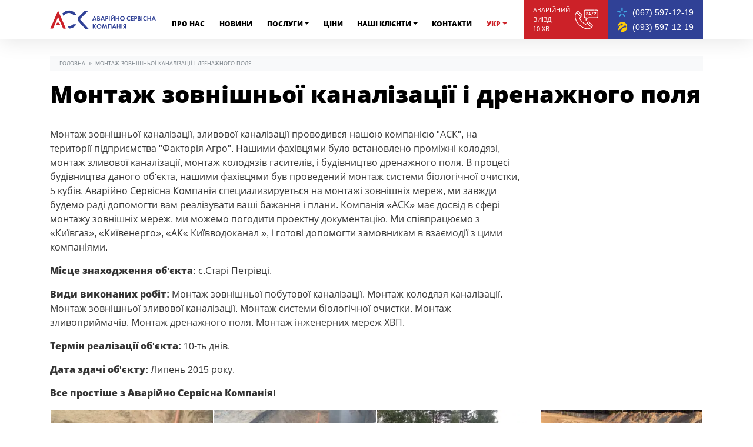

--- FILE ---
content_type: text/html; charset=UTF-8
request_url: https://mtservice.kiev.ua/uk/works/montazh-zovnishnoi-kanalizacii-i-drenazhnogo-polja/
body_size: 23528
content:
<!DOCTYPE html>
<html lang="uk">
<head><script>if(navigator.userAgent.match(/MSIE|Internet Explorer/i)||navigator.userAgent.match(/Trident\/7\..*?rv:11/i)){var href=document.location.href;if(!href.match(/[?&]nowprocket/)){if(href.indexOf("?")==-1){if(href.indexOf("#")==-1){document.location.href=href+"?nowprocket=1"}else{document.location.href=href.replace("#","?nowprocket=1#")}}else{if(href.indexOf("#")==-1){document.location.href=href+"&nowprocket=1"}else{document.location.href=href.replace("#","&nowprocket=1#")}}}}</script><script>class RocketLazyLoadScripts{constructor(e){this.triggerEvents=e,this.eventOptions={passive:!0},this.userEventListener=this.triggerListener.bind(this),this.delayedScripts={normal:[],async:[],defer:[]},this.allJQueries=[]}_addUserInteractionListener(e){this.triggerEvents.forEach((t=>window.addEventListener(t,e.userEventListener,e.eventOptions)))}_removeUserInteractionListener(e){this.triggerEvents.forEach((t=>window.removeEventListener(t,e.userEventListener,e.eventOptions)))}triggerListener(){this._removeUserInteractionListener(this),this._loadEverythingNow()}async _loadEverythingNow(){this._delayEventListeners(),this._delayJQueryReady(this),this._handleDocumentWrite(),this._registerAllDelayedScripts(),this._preloadAllScripts(),await this._loadScriptsFromList(this.delayedScripts.normal),await this._loadScriptsFromList(this.delayedScripts.defer),await this._loadScriptsFromList(this.delayedScripts.async),await this._triggerDOMContentLoaded(),await this._triggerWindowLoad(),window.dispatchEvent(new Event("rocket-allScriptsLoaded"))}_registerAllDelayedScripts(){document.querySelectorAll("script[type=rocketlazyloadscript]").forEach((e=>{e.hasAttribute("src")?e.hasAttribute("async")&&!1!==e.async?this.delayedScripts.async.push(e):e.hasAttribute("defer")&&!1!==e.defer||"module"===e.getAttribute("data-rocket-type")?this.delayedScripts.defer.push(e):this.delayedScripts.normal.push(e):this.delayedScripts.normal.push(e)}))}async _transformScript(e){return await this._requestAnimFrame(),new Promise((t=>{const n=document.createElement("script");let i;[...e.attributes].forEach((e=>{let t=e.nodeName;"type"!==t&&("data-rocket-type"===t&&(t="type",i=e.nodeValue),n.setAttribute(t,e.nodeValue))})),e.hasAttribute("src")&&this._isValidScriptType(i)?(n.addEventListener("load",t),n.addEventListener("error",t)):(n.text=e.text,t()),e.parentNode.replaceChild(n,e)}))}_isValidScriptType(e){return!e||""===e||"string"==typeof e&&["text/javascript","text/x-javascript","text/ecmascript","text/jscript","application/javascript","application/x-javascript","application/ecmascript","application/jscript","module"].includes(e.toLowerCase())}async _loadScriptsFromList(e){const t=e.shift();return t?(await this._transformScript(t),this._loadScriptsFromList(e)):Promise.resolve()}_preloadAllScripts(){var e=document.createDocumentFragment();[...this.delayedScripts.normal,...this.delayedScripts.defer,...this.delayedScripts.async].forEach((t=>{const n=t.getAttribute("src");if(n){const t=document.createElement("link");t.href=n,t.rel="preload",t.as="script",e.appendChild(t)}})),document.head.appendChild(e)}_delayEventListeners(){let e={};function t(t,n){!function(t){function n(n){return e[t].eventsToRewrite.indexOf(n)>=0?"rocket-"+n:n}e[t]||(e[t]={originalFunctions:{add:t.addEventListener,remove:t.removeEventListener},eventsToRewrite:[]},t.addEventListener=function(){arguments[0]=n(arguments[0]),e[t].originalFunctions.add.apply(t,arguments)},t.removeEventListener=function(){arguments[0]=n(arguments[0]),e[t].originalFunctions.remove.apply(t,arguments)})}(t),e[t].eventsToRewrite.push(n)}function n(e,t){const n=e[t];Object.defineProperty(e,t,{get:n||function(){},set:n=>{e["rocket"+t]=n}})}t(document,"DOMContentLoaded"),t(window,"DOMContentLoaded"),t(window,"load"),t(window,"pageshow"),t(document,"readystatechange"),n(document,"onreadystatechange"),n(window,"onload"),n(window,"onpageshow")}_delayJQueryReady(e){let t=window.jQuery;Object.defineProperty(window,"jQuery",{get:()=>t,set(n){if(n&&n.fn&&!e.allJQueries.includes(n)){n.fn.ready=n.fn.init.prototype.ready=function(t){e.domReadyFired?t.bind(document)(n):document.addEventListener("rocket-DOMContentLoaded",(()=>t.bind(document)(n)))};const t=n.fn.on;n.fn.on=n.fn.init.prototype.on=function(){if(this[0]===window){function e(e){return e.split(" ").map((e=>"load"===e||0===e.indexOf("load.")?"rocket-jquery-load":e)).join(" ")}"string"==typeof arguments[0]||arguments[0]instanceof String?arguments[0]=e(arguments[0]):"object"==typeof arguments[0]&&Object.keys(arguments[0]).forEach((t=>{delete Object.assign(arguments[0],{[e(t)]:arguments[0][t]})[t]}))}return t.apply(this,arguments),this},e.allJQueries.push(n)}t=n}})}async _triggerDOMContentLoaded(){this.domReadyFired=!0,await this._requestAnimFrame(),document.dispatchEvent(new Event("rocket-DOMContentLoaded")),await this._requestAnimFrame(),window.dispatchEvent(new Event("rocket-DOMContentLoaded")),await this._requestAnimFrame(),document.dispatchEvent(new Event("rocket-readystatechange")),await this._requestAnimFrame(),document.rocketonreadystatechange&&document.rocketonreadystatechange()}async _triggerWindowLoad(){await this._requestAnimFrame(),window.dispatchEvent(new Event("rocket-load")),await this._requestAnimFrame(),window.rocketonload&&window.rocketonload(),await this._requestAnimFrame(),this.allJQueries.forEach((e=>e(window).trigger("rocket-jquery-load"))),window.dispatchEvent(new Event("rocket-pageshow")),await this._requestAnimFrame(),window.rocketonpageshow&&window.rocketonpageshow()}_handleDocumentWrite(){const e=new Map;document.write=document.writeln=function(t){const n=document.currentScript,i=document.createRange(),r=n.parentElement;let a=e.get(n);void 0===a&&(a=n.nextSibling,e.set(n,a));const o=document.createDocumentFragment();i.setStart(o,0),o.appendChild(i.createContextualFragment(t)),r.insertBefore(o,a)}}async _requestAnimFrame(){return new Promise((e=>requestAnimationFrame(e)))}static run(){const e=new RocketLazyLoadScripts(["keydown","mouseover","touchmove","touchstart","touchend","touchcancel","touchforcechange","wheel"]);e._addUserInteractionListener(e)}}RocketLazyLoadScripts.run();
</script>
	<meta charset="UTF-8">
	<meta name="viewport" content="width=device-width, initial-scale=1, shrink-to-fit=no">
	<link rel="profile" href="http://gmpg.org/xfn/11">
	<meta name="yandex-verification" content="92c88ddb478bc3c9" />
	<meta name='yandex-verification' content='4745ca8fcc00c052' />
	<meta name='yandex-verification' content='429fd83de27e184d' />
	<link rel="dns-prefetch" href="//www.google-analytics.com">
	<link rel="dns-prefetch" href="//www.googletagmanager.com">
	<meta name="google-site-verification" content="S-8jCrPEZ1yICpAD6kYMJF5DfDVoFieBHlGn16bv70Y" />


	<!-- Google Tag Manager -->
	<script type="rocketlazyloadscript">(function(w,d,s,l,i){w[l]=w[l]||[];w[l].push({'gtm.start':
	new Date().getTime(),event:'gtm.js'});var f=d.getElementsByTagName(s)[0],
	j=d.createElement(s),dl=l!='dataLayer'?'&l='+l:'';j.async=true;j.src=
	'https://www.googletagmanager.com/gtm.js?id='+i+dl;f.parentNode.insertBefore(j,f);
	})(window,document,'script','dataLayer','GTM-TFZC52N');</script>
	<!-- End Google Tag Manager -->
	
	<!-- Google tag (gtag.js) -->
<script type="rocketlazyloadscript" async src="https://www.googletagmanager.com/gtag/js?id=G-4B5JECW9DN"></script>
<script type="rocketlazyloadscript">
  window.dataLayer = window.dataLayer || [];
  function gtag(){dataLayer.push(arguments);}
  gtag('js', new Date());

  gtag('config', 'G-4B5JECW9DN');
</script>
	
	
	
<meta property="og:locale" content="uk_UA" />
	<meta property="og:title" content="Аварійно-Сервісна Компанія — Опалення та Сантехніка в Києві" />
	<meta property="og:description" content="Якісний сервіс: опалення, сантехніка, каналізація в Києві. Швидкий виїзд, професійне обладнання." />
	<meta property="og:image" content="https://mtservice.kiev.ua/wp-content/uploads/2024/05/your-image.jpg" />
	<meta property="og:url" content="https://mtservice.kiev.ua/" />
	<meta property="og:site_name" content="Аварійно-Сервісна Компанія" />

	<meta name='robots' content='index, follow, max-image-preview:large, max-snippet:-1, max-video-preview:-1' />
<link rel="alternate" href="https://mtservice.kiev.ua/uk/works/montazh-zovnishnoi-kanalizacii-i-drenazhnogo-polja/" hreflang="uk" />
<link rel="alternate" href="https://mtservice.kiev.ua/works/montazh-naruzhnoj-kanalizacii/" hreflang="ru" />
<link rel="alternate" href="https://mtservice.kiev.ua/works/montazh-naruzhnoj-kanalizacii/" hreflang="x-default" />

	<!-- This site is optimized with the Yoast SEO Premium plugin v18.4 (Yoast SEO v19.7.1) - https://yoast.com/wordpress/plugins/seo/ -->
	<title>Монтаж зовнішньої каналізації і дренажного поля ≡ Аварійно Сервісна Компанія</title><style id="rocket-critical-css">h1,h2{overflow-wrap:break-word}ul{overflow-wrap:break-word}p{overflow-wrap:break-word}:root{--wp--preset--font-size--normal:16px;--wp--preset--font-size--huge:42px}.wpcf7 .screen-reader-response{position:absolute;overflow:hidden;clip:rect(1px,1px,1px,1px);clip-path:inset(50%);height:1px;width:1px;margin:-1px;padding:0;border:0;word-wrap:normal!important}.wpcf7 form .wpcf7-response-output{margin:2em .5em 1em;padding:.2em 1em;border:2px solid #00a0d2}.wpcf7 form.init .wpcf7-response-output{display:none}.wpcf7-form-control-wrap{position:relative}.wpcf7-spinner{visibility:hidden;display:inline-block;background-color:#23282d;opacity:.75;width:24px;height:24px;border:none;border-radius:100%;padding:0;margin:0 24px;position:relative}.wpcf7-spinner::before{content:'';position:absolute;background-color:#fbfbfc;top:4px;left:4px;width:6px;height:6px;border:none;border-radius:100%;transform-origin:8px 8px;animation-name:spin;animation-duration:1000ms;animation-timing-function:linear;animation-iteration-count:infinite}@media (prefers-reduced-motion:reduce){.wpcf7-spinner::before{animation-name:blink;animation-duration:2000ms}}@keyframes spin{from{transform:rotate(0deg)}to{transform:rotate(360deg)}}@keyframes blink{from{opacity:0}50%{opacity:1}to{opacity:0}}.wpcf7 input[type="tel"]{direction:ltr}:root{--blue:#007bff;--indigo:#6610f2;--purple:#6f42c1;--pink:#e83e8c;--red:#dc3545;--orange:#FF6601;--yellow:#ffc107;--green:#28a745;--teal:#20c997;--cyan:#17a2b8;--white:#fff;--gray:#6c757d;--gray-dark:#343a40;--primary:#CC2128;--secondary:#304196;--success:#28a745;--info:#4361ee;--warning:#ffc107;--danger:#dc3545;--light:#f8f9fa;--dark:#343a40;--breakpoint-xs:0;--breakpoint-xxs:360px;--breakpoint-sm:576px;--breakpoint-md:768px;--breakpoint-lg:992px;--breakpoint-xl:1200px;--font-family-sans-serif:"Open Sans",-apple-system,BlinkMacSystemFont,"Segoe UI","Helvetica Neue",Arial,"Noto Sans",sans-serif,"Apple Color Emoji","Segoe UI Emoji","Segoe UI Symbol","Noto Color Emoji";--font-family-monospace:SFMono-Regular,Menlo,Monaco,Consolas,"Liberation Mono","Courier New",monospace}*,*::before,*::after{-webkit-box-sizing:border-box;box-sizing:border-box}html{font-family:sans-serif;line-height:1.15;-webkit-text-size-adjust:100%}article,header,main,nav{display:block}body{margin:0;font-family:"Open Sans",-apple-system,BlinkMacSystemFont,"Segoe UI","Helvetica Neue",Arial,"Noto Sans",sans-serif,"Apple Color Emoji","Segoe UI Emoji","Segoe UI Symbol","Noto Color Emoji";font-size:1rem;font-weight:400;line-height:1.5;color:#343434;text-align:left;background-color:#fff}h1,h2{margin-top:0;margin-bottom:2rem}p{margin-top:0;margin-bottom:1rem}ul{margin-top:0;margin-bottom:1rem}ul ul{margin-bottom:0}a{color:#CC2128;text-decoration:none;background-color:transparent}img{vertical-align:middle;border-style:none}svg{overflow:hidden;vertical-align:middle}label{display:inline-block;margin-bottom:.5rem}button{border-radius:0}input,button{margin:0;font-family:inherit;font-size:inherit;line-height:inherit}button,input{overflow:visible}button{text-transform:none}button,[type="button"],[type="submit"]{-webkit-appearance:button}button::-moz-focus-inner,[type="button"]::-moz-focus-inner,[type="submit"]::-moz-focus-inner{padding:0;border-style:none}::-webkit-file-upload-button{font:inherit;-webkit-appearance:button}h1,h2{margin-bottom:2rem;font-weight:800;line-height:1.2;color:#000}h1{font-size:1.4rem}h2{font-size:1.3rem}.container{width:100%;padding-right:15px;padding-left:15px;margin-right:auto;margin-left:auto}@media (min-width:360px){.container{max-width:400px}}@media (min-width:576px){.container{max-width:540px}}@media (min-width:768px){.container{max-width:720px}}@media (min-width:992px){.container{max-width:960px}}@media (min-width:1200px){.container{max-width:1140px}}.row{display:-webkit-box;display:-ms-flexbox;display:flex;-ms-flex-wrap:wrap;flex-wrap:wrap;margin-right:-15px;margin-left:-15px}.col-6,.col-md-3,.col-md,.col-lg-4,.col-xl-3{position:relative;width:100%;padding-right:15px;padding-left:15px}.col-6{-webkit-box-flex:0;-ms-flex:0 0 50%;flex:0 0 50%;max-width:50%}@media (min-width:768px){.col-md{-ms-flex-preferred-size:0;flex-basis:0%;-webkit-box-flex:1;-ms-flex-positive:1;flex-grow:1;max-width:100%}.col-md-3{-webkit-box-flex:0;-ms-flex:0 0 25%;flex:0 0 25%;max-width:25%}}@media (min-width:992px){.col-lg-4{-webkit-box-flex:0;-ms-flex:0 0 33.33333%;flex:0 0 33.33333%;max-width:33.33333%}}@media (min-width:1200px){.col-xl-3{-webkit-box-flex:0;-ms-flex:0 0 25%;flex:0 0 25%;max-width:25%}}.wpcf7 input[type=tel]{display:block;width:100%;height:calc(1.5em + 0.75rem + 2px);padding:.375rem .75rem;font-size:1rem;font-weight:400;line-height:1.5;color:#495057;background-color:#E5E5E5;background-clip:padding-box;border:1px solid #E5E5E5;border-radius:0}.wpcf7 input[type=tel]::-ms-expand{background-color:transparent;border:0}.wpcf7 input[type=tel]::-webkit-input-placeholder{color:#6c757d;opacity:1}.wpcf7 input[type=tel]::-ms-input-placeholder{color:#6c757d;opacity:1}.wpcf7 input[type=submit]{display:inline-block;font-weight:400;color:#343434;text-align:center;vertical-align:middle;background-color:transparent;border:1px solid transparent;padding:.375rem .75rem;font-size:1rem;line-height:1.5;border-radius:0}.wpcf7 input[type=submit]{color:#fff;background-color:#CC2128;border-color:#CC2128}.fade:not(.show){opacity:0}.collapse:not(.show){display:none}.dropdown{position:relative}.dropdown-toggle{white-space:nowrap}.dropdown-toggle::after{display:inline-block;margin-left:.255em;vertical-align:.255em;content:"";border-top:.3em solid;border-right:.3em solid transparent;border-bottom:0;border-left:.3em solid transparent}.dropdown-menu{position:absolute;top:100%;left:0;z-index:1000;display:none;float:left;min-width:10rem;padding:0 0;margin:.125rem 0 0;font-size:1rem;color:#343434;text-align:left;list-style:none;background-color:transparent;background-clip:padding-box;border:0 solid rgba(0,0,0,.15)}.dropdown-item{display:block;width:100%;padding:.35rem .25rem;clear:both;font-weight:400;color:#fff;text-align:inherit;white-space:nowrap;background-color:transparent;border:0}.nav-link{display:block;padding:.5rem 1rem}.navbar{position:relative;display:-webkit-box;display:-ms-flexbox;display:flex;-ms-flex-wrap:wrap;flex-wrap:wrap;-webkit-box-align:center;-ms-flex-align:center;align-items:center;-webkit-box-pack:justify;-ms-flex-pack:justify;justify-content:space-between;padding:.75rem 15px}.navbar>.container{display:-webkit-box;display:-ms-flexbox;display:flex;-ms-flex-wrap:wrap;flex-wrap:wrap;-webkit-box-align:center;-ms-flex-align:center;align-items:center;-webkit-box-pack:justify;-ms-flex-pack:justify;justify-content:space-between}.navbar-brand{display:inline-block;padding-top:.3125rem;padding-bottom:.3125rem;margin-right:15px;font-size:1.25rem;line-height:inherit;white-space:nowrap}.navbar-nav{display:-webkit-box;display:-ms-flexbox;display:flex;-webkit-box-orient:vertical;-webkit-box-direction:normal;-ms-flex-direction:column;flex-direction:column;padding-left:0;margin-bottom:0;list-style:none}.navbar-nav .nav-link{padding-right:0;padding-left:0}.navbar-nav .dropdown-menu{position:static;float:none}.navbar-collapse{-ms-flex-preferred-size:100%;flex-basis:100%;-webkit-box-flex:1;-ms-flex-positive:1;flex-grow:1;-webkit-box-align:center;-ms-flex-align:center;align-items:center}@media (max-width:767.98px){.navbar-expand-md>.container{padding-right:0;padding-left:0}}@media (min-width:768px){.navbar-expand-md{-webkit-box-orient:horizontal;-webkit-box-direction:normal;-ms-flex-flow:row nowrap;flex-flow:row nowrap;-webkit-box-pack:start;-ms-flex-pack:start;justify-content:flex-start}.navbar-expand-md .navbar-nav{-webkit-box-orient:horizontal;-webkit-box-direction:normal;-ms-flex-direction:row;flex-direction:row}.navbar-expand-md .navbar-nav .dropdown-menu{position:absolute}.navbar-expand-md .navbar-nav .nav-link{padding-right:.5rem;padding-left:.5rem}.navbar-expand-md>.container{-ms-flex-wrap:nowrap;flex-wrap:nowrap}.navbar-expand-md .navbar-collapse{display:-webkit-box!important;display:-ms-flexbox!important;display:flex!important;-ms-flex-preferred-size:auto;flex-basis:auto}}.close{float:right;font-size:1.5rem;font-weight:800;line-height:1;color:#000;text-shadow:0 1px 0 #fff;opacity:.5}button.close{padding:0;background-color:transparent;border:0;-webkit-appearance:none;-moz-appearance:none;appearance:none}.modal{position:fixed;top:0;left:0;z-index:1050;display:none;width:100%;height:100%;overflow:hidden;outline:0}.modal-dialog{position:relative;width:auto;margin:.5rem}.modal.fade .modal-dialog{-webkit-transform:translate(0,-50px);transform:translate(0,-50px)}.modal-content{position:relative;display:-webkit-box;display:-ms-flexbox;display:flex;-webkit-box-orient:vertical;-webkit-box-direction:normal;-ms-flex-direction:column;flex-direction:column;width:100%;background-color:#fff;background-clip:padding-box;border:0 solid rgba(0,0,0,.2);outline:0}.modal-header{display:-webkit-box;display:-ms-flexbox;display:flex;-webkit-box-align:start;-ms-flex-align:start;align-items:flex-start;-webkit-box-pack:justify;-ms-flex-pack:justify;justify-content:space-between;padding:1rem 1rem;border-bottom:0 solid #dee2e6}.modal-header .close{padding:1rem 1rem;margin:-1rem -1rem -1rem auto}.modal-title{margin-bottom:0;line-height:1.5}.modal-body{position:relative;-webkit-box-flex:1;-ms-flex:1 1 auto;flex:1 1 auto;padding:1rem}@media (min-width:576px){.modal-dialog{max-width:500px;margin:1.75rem auto}}.d-none{display:none!important}.d-inline-block{display:inline-block!important}.d-block{display:block!important}.d-flex{display:-webkit-box!important;display:-ms-flexbox!important;display:flex!important}@media (min-width:768px){.d-md-none{display:none!important}.d-md-inline-block{display:inline-block!important}.d-md-flex{display:-webkit-box!important;display:-ms-flexbox!important;display:flex!important}}@media (min-width:992px){.d-lg-block{display:block!important}}.flex-nowrap{-ms-flex-wrap:nowrap!important;flex-wrap:nowrap!important}.justify-content-between{-webkit-box-pack:justify!important;-ms-flex-pack:justify!important;justify-content:space-between!important}.align-items-end{-webkit-box-align:end!important;-ms-flex-align:end!important;align-items:flex-end!important}.align-items-center{-webkit-box-align:center!important;-ms-flex-align:center!important;align-items:center!important}@media (min-width:768px){.flex-md-wrap{-ms-flex-wrap:wrap!important;flex-wrap:wrap!important}.align-items-md-end{-webkit-box-align:end!important;-ms-flex-align:end!important;align-items:flex-end!important}}@media (min-width:992px){.justify-content-lg-end{-webkit-box-pack:end!important;-ms-flex-pack:end!important;justify-content:flex-end!important}.align-items-lg-center{-webkit-box-align:center!important;-ms-flex-align:center!important;align-items:center!important}}.position-relative{position:relative!important}.position-absolute{position:absolute!important}.fixed-top{position:fixed;top:0;right:0;left:0;z-index:1030}.sr-only{position:absolute;width:1px;height:1px;padding:0;overflow:hidden;clip:rect(0,0,0,0);white-space:nowrap;border:0}.w-100{width:100%!important}.wpcf7 .wpcf7-response-output{margin-right:0!important}.mb-0,.wpcf7 .wpcf7-response-output{margin-bottom:0!important}.wpcf7 .wpcf7-response-output{margin-left:0!important}.mt-1{margin-top:0.25rem!important}.mt-2,.wpcf7 .wpcf7-response-output,.my-2{margin-top:0.5rem!important}.my-2{margin-bottom:0.5rem!important}.mb-3{margin-bottom:1rem!important}.mb-4{margin-bottom:1.5rem!important}.pt-0{padding-top:0!important}.p-2{padding:0.5rem!important}.py-2{padding-top:0.5rem!important}.pr-2,.px-2{padding-right:0.5rem!important}.py-2{padding-bottom:0.5rem!important}.px-2{padding-left:0.5rem!important}.p-3{padding:1rem!important}.px-3{padding-right:1rem!important}.pb-3{padding-bottom:1rem!important}.px-3{padding-left:1rem!important}.py-4{padding-top:1.5rem!important}.py-4{padding-bottom:1.5rem!important}.mx-auto{margin-right:auto!important}.mx-auto{margin-left:auto!important}@media (min-width:360px){.px-xxs-3{padding-right:1rem!important}.px-xxs-3{padding-left:1rem!important}.px-xxs-4{padding-right:1.5rem!important}.px-xxs-4{padding-left:1.5rem!important}}@media (min-width:768px){.mt-md-0{margin-top:0!important}.mb-md-4{margin-bottom:1.5rem!important}.mt-md-5{margin-top:3rem!important}.p-md-0{padding:0!important}.py-md-2{padding-top:0.5rem!important}.py-md-2{padding-bottom:0.5rem!important}.p-md-4{padding:1.5rem!important}.pt-md-5{padding-top:3rem!important}.ml-md-auto{margin-left:auto!important}}@media (min-width:992px){.mt-lg-3{margin-top:1rem!important}.ml-lg-3{margin-left:1rem!important}.mb-lg-5{margin-bottom:3rem!important}.py-lg-0{padding-top:0!important}.py-lg-0{padding-bottom:0!important}.p-lg-3{padding:1rem!important}.px-lg-3{padding-right:1rem!important}.px-lg-3{padding-left:1rem!important}.px-lg-5{padding-right:3rem!important}.px-lg-5{padding-left:3rem!important}}@media (min-width:1200px){.ml-xl-0{margin-left:0!important}.p-xl-5{padding:3rem!important}}.text-center{text-align:center!important}.text-uppercase,.wpcf7 input[type=submit],.wpcf7 .wpcf7-form label{text-transform:uppercase!important}.font-weight-bold{font-weight:800!important}.text-danger{color:#dc3545!important}article img,img{max-width:100%;height:auto}a.skip-link{position:fixed;z-index:1000;top:0;right:0}.hamburger{padding:10px 10px;display:inline-block;font:inherit;color:inherit;text-transform:none;background-color:transparent;border:0;margin:0;overflow:visible}.hamburger-box{width:26px;height:17px;display:inline-block;position:relative}.hamburger-inner{display:block;top:50%;margin-top:-1.5px}.hamburger-inner,.hamburger-inner::before,.hamburger-inner::after{width:26px;height:3px;background-color:#000;border-radius:2px;position:absolute}.hamburger-inner::before,.hamburger-inner::after{content:"";display:block}.hamburger-inner::before{top:-7px}.hamburger-inner::after{bottom:-7px}.owl-carousel .owl-nav.disabled,.owl-carousel .owl-dots.disabled{display:none}.owl-carousel .owl-nav button.owl-prev,.owl-carousel .owl-nav button.owl-next,.owl-carousel button.owl-dot{background:none;color:inherit;border:none;padding:0!important;font:inherit}.owl-theme .owl-nav{margin-top:10px;text-align:center}.owl-theme .owl-nav [class*='owl-']{color:#FFF;font-size:14px;margin:0 0 0 1rem;padding:4px 7px;background:transparent;display:inline-block;border-radius:3px}.owl-theme .owl-nav .disabled{opacity:.5}.owl-theme .owl-nav.disabled+.owl-dots{margin-top:10px}.owl-theme .owl-dots{text-align:center}.owl-theme .owl-dots .owl-dot{display:inline-block;zoom:1;*display:inline}.owl-theme .owl-dots .owl-dot span{width:10px;height:10px;margin:5px 7px;background:#D6D6D6;display:block;-webkit-backface-visibility:visible;border-radius:0}.owl-theme .owl-dots .owl-dot.active span{background:#304196}@font-face{font-family:'Open Sans';font-style:normal;font-weight:400;font-display:swap;src:local("Open Sans Regular"),local("OpenSans-Regular"),url(https://fonts.gstatic.com/s/opensans/v17/mem8YaGs126MiZpBA-UFUZ0bbck.woff2) format("woff2")}@font-face{font-family:'Open Sans';font-style:bold;font-weight:800;font-display:swap;src:local("Open Sans ExtraBold"),local("OpenSans-ExtraBold"),url(https://fonts.gstatic.com/s/opensans/v17/mem5YaGs126MiZpBA-UN8rsOVuhpOqc.woff2) format("woff2")}body{padding-top:130px}@media (min-width:768px){body{padding-top:110px}}@media (min-width:992px){body{padding-top:80px}}.site{overflow-x:hidden}@media (min-width:768px){h1{font-size:2.5rem}}.wpcf7 input[type=submit]{-webkit-box-shadow:0 15px 15px rgba(93,6,0,.4);box-shadow:0 15px 15px rgba(93,6,0,.4)}.header-logo--dt{width:205px;height:50px}@media (min-width:992px){.header-logo--dt{width:160px;height:35px}}@media (min-width:1200px){.header-logo--dt{width:180px;height:45px}}.header-logo--mob{width:125px;height:25px}@media (min-width:360px){.header-logo--mob{width:150px;height:25px}}.hamburger{font-size:0}.navbar{background-color:#fff;-webkit-box-shadow:0 4px 35px rgba(0,0,0,.1);box-shadow:0 4px 35px rgba(0,0,0,.1)}@media (min-width:992px){.navbar .navbar-collapse{-webkit-box-ordinal-group:10;-ms-flex-order:9;order:9}}.navbar .navbar-nav{background-color:#304196}@media (min-width:768px){.navbar .navbar-nav{background-color:transparent}}@media (min-width:768px) and (max-width:991.98px){.navbar .navbar-nav{margin-right:-1.5rem}}.navbar .navbar-nav .nav-link{text-transform:uppercase;font-weight:800;font-size:.9rem;color:#fff;white-space:nowrap}@media (min-width:768px){.navbar .navbar-nav .nav-link{color:#000;font-size:.75rem}}@media (min-width:992px){.navbar .navbar-nav .nav-link{font-size:.7rem}}@media (min-width:1200px){.navbar .navbar-nav .nav-link{font-size:.77rem;padding-left:.77rem;padding-right:.77rem}}.navbar .navbar-nav .active>.nav-link{color:#ffc107}@media (min-width:768px){.navbar .navbar-nav .active>.nav-link{color:#CC2128}}.navbar .dropdown-menu{margin-top:0}@media (min-width:768px){.navbar .dropdown-menu:not(.cities-list-dropdown){background-color:#304196;-webkit-box-shadow:0 30px 60px 0 rgba(0,0,0,.3);box-shadow:0 30px 60px 0 rgba(0,0,0,.3);padding:1rem}}@media (min-width:1200px){.navbar .dropdown-menu{top:98%}}.navbar .dropdown-item{font-size:.85rem}.header-widgets{width:100%}@media (min-width:768px){.header-widgets{position:absolute;width:auto;top:-.5rem;right:0}}@media (min-width:992px){.header-widgets{position:relative;top:auto;right:auto;-webkit-box-ordinal-group:11;-ms-flex-order:10;order:10}}.emergency{background-color:#CC2128;color:#fff;position:absolute;top:.2rem;right:3.5rem}@media (min-width:360px){.emergency{top:0}}@media (min-width:768px){.emergency{position:relative;top:auto;right:auto}}.emergency__title{font-size:6px}@media (min-width:360px){.emergency__title{font-size:9px}}@media (min-width:768px){.emergency__title{font-size:.5rem}}@media (min-width:992px){.emergency__title{font-size:.6rem}}@media (min-width:1200px){.emergency__title{font-size:.7rem}}.emergency__schedule{font-size:.7rem;font-weight:800}@media (min-width:360px){.emergency__schedule{font-size:.8rem}}.emergency__icon{width:1.5rem;height:1.5rem;fill:#fff}@media (min-width:992px){.emergency__icon{width:2rem;height:2rem}}@media (min-width:1200px){.emergency__icon{width:2.5rem;height:2.5rem}}.emergency__container{color:#fff}.navbar-phones{background-color:#304196;list-style:none;line-height:1.8;width:100%}@media (min-width:768px){.navbar-phones{width:auto;width:-webkit-fit-content;width:-moz-fit-content;width:fit-content}}@media (min-width:992px){.navbar-phones{-ms-flex-preferred-size:0;flex-basis:0%}}.navbar-phones__link{color:#fff;font-size:.85rem;white-space:nowrap;position:relative;padding-left:1.4rem}@media (min-width:360px){.navbar-phones__link{font-size:1.05rem}}@media (min-width:768px){.navbar-phones__link{font-size:.8rem}}@media (min-width:1200px){.navbar-phones__link{font-size:.9rem;padding-left:1.6rem}}.navbar-phones__link:before{width:.9rem;height:.9rem;display:block;left:0;top:50%;content:'';position:absolute;-webkit-transform:translate(0,-50%);transform:translate(0,-50%);background-size:contain;background-repeat:no-repeat}@media (min-width:1200px){.navbar-phones__link:before{width:1.1rem;height:1.1rem}}@media (min-width:768px) and (max-width:991.98px){.navbar-phones__item+.navbar-phones__item{margin-left:1.5rem}}.navbar-phones__item.phone-kievstar .navbar-phones__link:before{background-image:url(https://mtservice.kiev.ua/wp-content/themes/mtservice/img/sprite-fs.svg#kievstar-view)}.navbar-phones__item.phone-lifecell .navbar-phones__link:before{background-image:url(https://mtservice.kiev.ua/wp-content/themes/mtservice/img/sprite-fs.svg#lifecell-view)}.owl-carousel .owl-dots{text-align:left;margin-top:1rem}.owl-carousel .owl-dots button{outline:0}.owl-carousel .owl-nav{position:absolute;right:0;bottom:0}.owl-carousel .owl-nav button{outline:0}.owl-carousel .arrow-icon{fill:#304196;width:1.25rem;height:1.25rem}.owl-carousel .owl-prev .arrow-icon{-webkit-transform:scale(-1,1);transform:scale(-1,1);-webkit-filter:FlipH;filter:FlipH}.entry-hero{height:20rem;overflow:hidden;-webkit-box-shadow:0 20px 40px 0 rgba(0,0,0,.05);box-shadow:0 20px 40px 0 rgba(0,0,0,.05)}@media (min-width:768px){.entry-hero{height:auto;overflow:visible}}.entry-hero img{height:100%;position:absolute;top:25%;left:50%;width:auto;max-width:none;-webkit-transform:translate(-50%,-50%);transform:translate(-50%,-50%);z-index:3}@media (min-width:768px){.entry-hero img{height:auto;width:100%;max-width:100%;top:auto;left:auto;-webkit-transform:none;transform:none;position:relative}}.entry-hero__titles{z-index:5;left:0;bottom:0;color:#fff;background-color:#CC2128}@media (min-width:992px){.entry-hero__titles{left:1rem;bottom:1rem;background-color:rgba(204,33,40,.95)}}@media (min-width:992px){.entry-hero__titles{left:1.5rem;bottom:1.5rem}}.entry-hero__title{color:#fff}@media (min-width:768px){.entry-hero__title{font-size:1.8rem}}@media (min-width:1200px){.entry-hero__title{font-size:2rem}}.entry-hero__subtitle{font-size:.7rem}@media (min-width:992px){.entry-hero__subtitle{font-size:.8rem}}@media (min-width:992px){.entry-hero__subtitle{font-size:.9rem}}.home-services__title{font-weight:800;font-size:1.5rem;color:#000;z-index:1}@media (min-width:768px){.home-services__title{font-size:2rem}}.home-service__link{background-color:#304196}.home-service__title{color:#fff;font-size:.7rem}@media (min-width:992px){.home-service__title{font-size:.8rem}}.home-service__image-wrap{overflow:hidden;background-color:#000}.order-form{background-color:#fff}.order-form label{margin-bottom:0}.order-form.order-form--blue{border:5px solid #304196}@media (min-width:768px){.order-form.order-form--blue{border:10px solid #304196}}.order-form__info{font-size:.85rem}.footer__phones-link{color:#343434;text-decoration:none}.btn-call{display:-webkit-box;display:-ms-flexbox;display:flex;width:4rem;height:4rem;position:fixed;bottom:2.5rem;right:1.5rem;border-radius:50%;-webkit-box-align:center;-ms-flex-align:center;align-items:center;-webkit-box-pack:center;-ms-flex-pack:center;justify-content:center;background-color:#CC2128;z-index:1000;border:3px solid #fff}@media (min-width:768px){.btn-call{display:none!important}}.btn-call__inner{width:100%;height:100%;border-radius:50%;position:relative;-webkit-box-align:center;-ms-flex-align:center;align-items:center;-webkit-box-pack:center;-ms-flex-pack:center;justify-content:center;display:-webkit-box;display:-ms-flexbox;display:flex}.btn-call__inner:after,.btn-call__inner:before{content:'';border:1px solid #CC2128;width:120%;height:120%;border-radius:50%;position:absolute;left:-10%;top:-10%;-webkit-animation:1.25s call-anim linear infinite;animation:1.25s call-anim linear infinite}.btn-call__inner:before{-webkit-animation-delay:.5s;animation-delay:.5s}.btn-call__link{position:relative;display:block;content:'';width:2rem;height:2rem;fill:#fff;-webkit-animation-name:wiggle;animation-name:wiggle;-webkit-animation-duration:4s;animation-duration:4s;-webkit-animation-fill-mode:forwards;animation-fill-mode:forwards;-webkit-animation-iteration-count:infinite;animation-iteration-count:infinite;background-image:url(https://mtservice.kiev.ua/wp-content/themes/mtservice/img/sprite-fs.svg#phoneBtn-view);overflow:hidden;text-indent:-9999px;z-index:1000}@-webkit-keyframes wiggle{0%{-webkit-transform:scaleX(1);transform:scaleX(1)}2%,4%{-webkit-transform:rotate(-5deg);transform:rotate(-5deg)}10%,14%,18%,6%{-webkit-transform:rotate(5deg);transform:rotate(5deg)}12%,16%,8%{-webkit-transform:rotate(-5deg);transform:rotate(-5deg)}20%{-webkit-transform:scaleX(1);transform:scaleX(1)}}@keyframes wiggle{0%{-webkit-transform:scaleX(1);transform:scaleX(1)}2%,4%{-webkit-transform:rotate(-5deg);transform:rotate(-5deg)}10%,14%,18%,6%{-webkit-transform:rotate(5deg);transform:rotate(5deg)}12%,16%,8%{-webkit-transform:rotate(-5deg);transform:rotate(-5deg)}20%{-webkit-transform:scaleX(1);transform:scaleX(1)}}@-webkit-keyframes call-anim{0%{-webkit-transform:scale(.68);transform:scale(.68)}100%{-webkit-transform:scale(1.2);transform:scale(1.2);opacity:0}}@keyframes call-anim{0%{-webkit-transform:scale(.68);transform:scale(.68)}100%{-webkit-transform:scale(1.2);transform:scale(1.2);opacity:0}}.wpcf7{max-width:600px;margin:0 auto!important}@media (min-width:768px){.wpcf7 .wpcf7-form{position:relative}}@media (min-width:768px){.wpcf7 input[type=tel]{height:calc(1.5em + 1rem + 2px);padding:.5rem 1rem;font-size:1.25rem;line-height:1.5}}@media (min-width:768px){.wpcf7 input[type=submit]{padding:.5rem 1rem;font-size:1.25rem;line-height:1.5;border-radius:0}}.wpcf7 .wpcf7-form label{width:100%}.wpcf7 .wpcf7-response-output{font-size:.7rem;border:none;text-align:center}@media (min-width:768px){.wpcf7 .wpcf7-response-output{position:absolute}}@media (min-width:768px){.modal .wpcf7-form .wpcf7-response-output{left:10px;right:10px;bottom:10px}}</style><link rel="preload" href="https://mtservice.kiev.ua/wp-content/cache/min/1/03bf2d66e6b7455798d4582c5d37956e.css" data-rocket-async="style" as="style" onload="this.onload=null;this.rel='stylesheet'" media="all" data-minify="1" />
	<meta name="description" content="Фото наших рабіт ➥ Монтаж зовнішньої каналізації і дренажного поля ★ Аварійно Сервісна Компанія ★ Якісні послуги у сфері канализації! ✔️Гарантія якості ⌚Оперативний виїзд" />
	<link rel="canonical" href="https://mtservice.kiev.ua/uk/works/montazh-zovnishnoi-kanalizacii-i-drenazhnogo-polja/" />
	<meta property="og:locale" content="uk_UA" />
	<meta property="og:locale:alternate" content="ru_RU" />
	<meta property="og:type" content="article" />
	<meta property="og:title" content="Монтаж зовнішньої каналізації і дренажного поля" />
	<meta property="og:description" content="Наш об&#039;єкт - Монтаж зовнішньої каналізації і дренажного поля Сервіс прочищення каналізації №1 в Києві Дзвоніть прямо зараз! ☎ (067) 919-51-99" />
	<meta property="og:url" content="https://mtservice.kiev.ua/uk/works/montazh-zovnishnoi-kanalizacii-i-drenazhnogo-polja/" />
	<meta property="og:site_name" content="Аварійно Сервісна Компанія" />
	<meta property="article:publisher" content="https://www.facebook.com/ASKkiev/" />
	<meta property="article:modified_time" content="2020-02-15T15:51:33+00:00" />
	<meta property="og:image" content="https://mtservice.kiev.ua/wp-content/uploads/2019/05/2146_6347_4443.jpg" />
	<meta property="og:image:width" content="1200" />
	<meta property="og:image:height" content="900" />
	<meta property="og:image:type" content="image/jpeg" />
	<meta name="twitter:card" content="summary_large_image" />
	<!-- / Yoast SEO Premium plugin. -->


<link rel='dns-prefetch' href='//mtservice.kiev.ua' />
<link rel='dns-prefetch' href='//www.googleadservices.com' />
<link rel='dns-prefetch' href='//www.google-analytics.com' />
<link rel='dns-prefetch' href='//googleads.g.doubleclick.net' />
<link rel='dns-prefetch' href='//www.google.com' />
<link rel='dns-prefetch' href='//www.google.ca' />
<link rel='dns-prefetch' href='//www.facebook.com' />
<link rel='dns-prefetch' href='//widgets.binotel.com' />
<link rel='dns-prefetch' href='//connect.facebook.net' />

<style>
        .col-md-6.col-input {
            transform: translateY(-10px);
        }
        .pl-lg-0.col-md-6 {
            transform: translateY(8px);
        }
    </style>
<style id='global-styles-inline-css'>
body{--wp--preset--color--black: #000000;--wp--preset--color--cyan-bluish-gray: #abb8c3;--wp--preset--color--white: #fff;--wp--preset--color--pale-pink: #f78da7;--wp--preset--color--vivid-red: #cf2e2e;--wp--preset--color--luminous-vivid-orange: #ff6900;--wp--preset--color--luminous-vivid-amber: #fcb900;--wp--preset--color--light-green-cyan: #7bdcb5;--wp--preset--color--vivid-green-cyan: #00d084;--wp--preset--color--pale-cyan-blue: #8ed1fc;--wp--preset--color--vivid-cyan-blue: #0693e3;--wp--preset--color--vivid-purple: #9b51e0;--wp--preset--color--blue: #0d6efd;--wp--preset--color--indigo: #6610f2;--wp--preset--color--purple: #5533ff;--wp--preset--color--pink: #d63384;--wp--preset--color--red: #dc3545;--wp--preset--color--orange: #fd7e14;--wp--preset--color--yellow: #ffc107;--wp--preset--color--green: #198754;--wp--preset--color--teal: #20c997;--wp--preset--color--cyan: #0dcaf0;--wp--preset--color--gray: #6c757d;--wp--preset--color--gray-dark: #343a40;--wp--preset--gradient--vivid-cyan-blue-to-vivid-purple: linear-gradient(135deg,rgba(6,147,227,1) 0%,rgb(155,81,224) 100%);--wp--preset--gradient--light-green-cyan-to-vivid-green-cyan: linear-gradient(135deg,rgb(122,220,180) 0%,rgb(0,208,130) 100%);--wp--preset--gradient--luminous-vivid-amber-to-luminous-vivid-orange: linear-gradient(135deg,rgba(252,185,0,1) 0%,rgba(255,105,0,1) 100%);--wp--preset--gradient--luminous-vivid-orange-to-vivid-red: linear-gradient(135deg,rgba(255,105,0,1) 0%,rgb(207,46,46) 100%);--wp--preset--gradient--very-light-gray-to-cyan-bluish-gray: linear-gradient(135deg,rgb(238,238,238) 0%,rgb(169,184,195) 100%);--wp--preset--gradient--cool-to-warm-spectrum: linear-gradient(135deg,rgb(74,234,220) 0%,rgb(151,120,209) 20%,rgb(207,42,186) 40%,rgb(238,44,130) 60%,rgb(251,105,98) 80%,rgb(254,248,76) 100%);--wp--preset--gradient--blush-light-purple: linear-gradient(135deg,rgb(255,206,236) 0%,rgb(152,150,240) 100%);--wp--preset--gradient--blush-bordeaux: linear-gradient(135deg,rgb(254,205,165) 0%,rgb(254,45,45) 50%,rgb(107,0,62) 100%);--wp--preset--gradient--luminous-dusk: linear-gradient(135deg,rgb(255,203,112) 0%,rgb(199,81,192) 50%,rgb(65,88,208) 100%);--wp--preset--gradient--pale-ocean: linear-gradient(135deg,rgb(255,245,203) 0%,rgb(182,227,212) 50%,rgb(51,167,181) 100%);--wp--preset--gradient--electric-grass: linear-gradient(135deg,rgb(202,248,128) 0%,rgb(113,206,126) 100%);--wp--preset--gradient--midnight: linear-gradient(135deg,rgb(2,3,129) 0%,rgb(40,116,252) 100%);--wp--preset--duotone--dark-grayscale: url('#wp-duotone-dark-grayscale');--wp--preset--duotone--grayscale: url('#wp-duotone-grayscale');--wp--preset--duotone--purple-yellow: url('#wp-duotone-purple-yellow');--wp--preset--duotone--blue-red: url('#wp-duotone-blue-red');--wp--preset--duotone--midnight: url('#wp-duotone-midnight');--wp--preset--duotone--magenta-yellow: url('#wp-duotone-magenta-yellow');--wp--preset--duotone--purple-green: url('#wp-duotone-purple-green');--wp--preset--duotone--blue-orange: url('#wp-duotone-blue-orange');--wp--preset--font-size--small: 13px;--wp--preset--font-size--medium: 20px;--wp--preset--font-size--large: 36px;--wp--preset--font-size--x-large: 42px;}.has-black-color{color: var(--wp--preset--color--black) !important;}.has-cyan-bluish-gray-color{color: var(--wp--preset--color--cyan-bluish-gray) !important;}.has-white-color{color: var(--wp--preset--color--white) !important;}.has-pale-pink-color{color: var(--wp--preset--color--pale-pink) !important;}.has-vivid-red-color{color: var(--wp--preset--color--vivid-red) !important;}.has-luminous-vivid-orange-color{color: var(--wp--preset--color--luminous-vivid-orange) !important;}.has-luminous-vivid-amber-color{color: var(--wp--preset--color--luminous-vivid-amber) !important;}.has-light-green-cyan-color{color: var(--wp--preset--color--light-green-cyan) !important;}.has-vivid-green-cyan-color{color: var(--wp--preset--color--vivid-green-cyan) !important;}.has-pale-cyan-blue-color{color: var(--wp--preset--color--pale-cyan-blue) !important;}.has-vivid-cyan-blue-color{color: var(--wp--preset--color--vivid-cyan-blue) !important;}.has-vivid-purple-color{color: var(--wp--preset--color--vivid-purple) !important;}.has-black-background-color{background-color: var(--wp--preset--color--black) !important;}.has-cyan-bluish-gray-background-color{background-color: var(--wp--preset--color--cyan-bluish-gray) !important;}.has-white-background-color{background-color: var(--wp--preset--color--white) !important;}.has-pale-pink-background-color{background-color: var(--wp--preset--color--pale-pink) !important;}.has-vivid-red-background-color{background-color: var(--wp--preset--color--vivid-red) !important;}.has-luminous-vivid-orange-background-color{background-color: var(--wp--preset--color--luminous-vivid-orange) !important;}.has-luminous-vivid-amber-background-color{background-color: var(--wp--preset--color--luminous-vivid-amber) !important;}.has-light-green-cyan-background-color{background-color: var(--wp--preset--color--light-green-cyan) !important;}.has-vivid-green-cyan-background-color{background-color: var(--wp--preset--color--vivid-green-cyan) !important;}.has-pale-cyan-blue-background-color{background-color: var(--wp--preset--color--pale-cyan-blue) !important;}.has-vivid-cyan-blue-background-color{background-color: var(--wp--preset--color--vivid-cyan-blue) !important;}.has-vivid-purple-background-color{background-color: var(--wp--preset--color--vivid-purple) !important;}.has-black-border-color{border-color: var(--wp--preset--color--black) !important;}.has-cyan-bluish-gray-border-color{border-color: var(--wp--preset--color--cyan-bluish-gray) !important;}.has-white-border-color{border-color: var(--wp--preset--color--white) !important;}.has-pale-pink-border-color{border-color: var(--wp--preset--color--pale-pink) !important;}.has-vivid-red-border-color{border-color: var(--wp--preset--color--vivid-red) !important;}.has-luminous-vivid-orange-border-color{border-color: var(--wp--preset--color--luminous-vivid-orange) !important;}.has-luminous-vivid-amber-border-color{border-color: var(--wp--preset--color--luminous-vivid-amber) !important;}.has-light-green-cyan-border-color{border-color: var(--wp--preset--color--light-green-cyan) !important;}.has-vivid-green-cyan-border-color{border-color: var(--wp--preset--color--vivid-green-cyan) !important;}.has-pale-cyan-blue-border-color{border-color: var(--wp--preset--color--pale-cyan-blue) !important;}.has-vivid-cyan-blue-border-color{border-color: var(--wp--preset--color--vivid-cyan-blue) !important;}.has-vivid-purple-border-color{border-color: var(--wp--preset--color--vivid-purple) !important;}.has-vivid-cyan-blue-to-vivid-purple-gradient-background{background: var(--wp--preset--gradient--vivid-cyan-blue-to-vivid-purple) !important;}.has-light-green-cyan-to-vivid-green-cyan-gradient-background{background: var(--wp--preset--gradient--light-green-cyan-to-vivid-green-cyan) !important;}.has-luminous-vivid-amber-to-luminous-vivid-orange-gradient-background{background: var(--wp--preset--gradient--luminous-vivid-amber-to-luminous-vivid-orange) !important;}.has-luminous-vivid-orange-to-vivid-red-gradient-background{background: var(--wp--preset--gradient--luminous-vivid-orange-to-vivid-red) !important;}.has-very-light-gray-to-cyan-bluish-gray-gradient-background{background: var(--wp--preset--gradient--very-light-gray-to-cyan-bluish-gray) !important;}.has-cool-to-warm-spectrum-gradient-background{background: var(--wp--preset--gradient--cool-to-warm-spectrum) !important;}.has-blush-light-purple-gradient-background{background: var(--wp--preset--gradient--blush-light-purple) !important;}.has-blush-bordeaux-gradient-background{background: var(--wp--preset--gradient--blush-bordeaux) !important;}.has-luminous-dusk-gradient-background{background: var(--wp--preset--gradient--luminous-dusk) !important;}.has-pale-ocean-gradient-background{background: var(--wp--preset--gradient--pale-ocean) !important;}.has-electric-grass-gradient-background{background: var(--wp--preset--gradient--electric-grass) !important;}.has-midnight-gradient-background{background: var(--wp--preset--gradient--midnight) !important;}.has-small-font-size{font-size: var(--wp--preset--font-size--small) !important;}.has-medium-font-size{font-size: var(--wp--preset--font-size--medium) !important;}.has-large-font-size{font-size: var(--wp--preset--font-size--large) !important;}.has-x-large-font-size{font-size: var(--wp--preset--font-size--x-large) !important;}
</style>




<style id='rocket-lazyload-inline-css'>
.rll-youtube-player{position:relative;padding-bottom:56.23%;height:0;overflow:hidden;max-width:100%;}.rll-youtube-player iframe{position:absolute;top:0;left:0;width:100%;height:100%;z-index:100;background:0 0}.rll-youtube-player img{bottom:0;display:block;left:0;margin:auto;max-width:100%;width:100%;position:absolute;right:0;top:0;border:none;height:auto;cursor:pointer;-webkit-transition:.4s all;-moz-transition:.4s all;transition:.4s all}.rll-youtube-player img:hover{-webkit-filter:brightness(75%)}.rll-youtube-player .play{height:72px;width:72px;left:50%;top:50%;margin-left:-36px;margin-top:-36px;position:absolute;background:url(https://mtservice.kiev.ua/wp-content/plugins/wp-rocket/assets/img/youtube.png) no-repeat;cursor:pointer}.wp-has-aspect-ratio .rll-youtube-player{position:absolute;padding-bottom:0;width:100%;height:100%;top:0;bottom:0;left:0;right:0}
</style>
<script id='jquery-core-js-extra'>
var themeFolder = "https:\/\/mtservice.kiev.ua\/wp-content\/themes\/mtservice";
</script>
<script src='https://mtservice.kiev.ua/wp-includes/js/jquery/jquery.min.js?ver=3.6.0' id='jquery-core-js' defer></script>
<script src='https://mtservice.kiev.ua/wp-content/themes/mtservice/js/copyright.min.js?ver=0.1.0' id='copyright-js-js' defer></script>
<meta name="mobile-web-app-capable" content="yes">
<meta name="apple-mobile-web-app-capable" content="yes">
<meta name="apple-mobile-web-app-title" content="Аварійно Сервісна Компанія - експерт в прочищення каналізації">
<link rel="icon" href="https://mtservice.kiev.ua/wp-content/uploads/2019/03/cropped-favicon-32x32.jpg" sizes="32x32" />
<link rel="icon" href="https://mtservice.kiev.ua/wp-content/uploads/2019/03/cropped-favicon-192x192.jpg" sizes="192x192" />
<link rel="apple-touch-icon" href="https://mtservice.kiev.ua/wp-content/uploads/2019/03/cropped-favicon-180x180.jpg" />
<meta name="msapplication-TileImage" content="https://mtservice.kiev.ua/wp-content/uploads/2019/03/cropped-favicon-270x270.jpg" />
		<style id="wp-custom-css">
			.video-i__title a {
    color: #000;
    font-size: 18px;
    text-align: center;
    display: inline-block;
    width: 100%;
}

#post-3770 .wp-block-group__inner-container figure.wp-block-image.size-large.is-resized, #post-4628 .wp-block-group__inner-container figure.wp-block-image.size-large.is-resized {
	padding-top: 8px;
}

#post-3770 .wp-block-group__inner-container, #post-4628 .wp-block-group__inner-container {
	    padding: 0 70px;
}

#post-3770 .wp-container-2.wp-block-group, #post-4628 .wp-container-2.wp-block-group {
	padding: 0 100px;
}

#post-3770 .wp-block-separator, #post-4628 .wp-block-separator {
	visibility: hidden;
}

#post-45 .entry-content:nth-child(8).mb-3.price__title a {
display: none;	
}		</style>
		<noscript><style id="rocket-lazyload-nojs-css">.rll-youtube-player, [data-lazy-src]{display:none !important;}</style></noscript><script type="rocketlazyloadscript">
/*! loadCSS rel=preload polyfill. [c]2017 Filament Group, Inc. MIT License */
(function(w){"use strict";if(!w.loadCSS){w.loadCSS=function(){}}
var rp=loadCSS.relpreload={};rp.support=(function(){var ret;try{ret=w.document.createElement("link").relList.supports("preload")}catch(e){ret=!1}
return function(){return ret}})();rp.bindMediaToggle=function(link){var finalMedia=link.media||"all";function enableStylesheet(){link.media=finalMedia}
if(link.addEventListener){link.addEventListener("load",enableStylesheet)}else if(link.attachEvent){link.attachEvent("onload",enableStylesheet)}
setTimeout(function(){link.rel="stylesheet";link.media="only x"});setTimeout(enableStylesheet,3000)};rp.poly=function(){if(rp.support()){return}
var links=w.document.getElementsByTagName("link");for(var i=0;i<links.length;i++){var link=links[i];if(link.rel==="preload"&&link.getAttribute("as")==="style"&&!link.getAttribute("data-loadcss")){link.setAttribute("data-loadcss",!0);rp.bindMediaToggle(link)}}};if(!rp.support()){rp.poly();var run=w.setInterval(rp.poly,500);if(w.addEventListener){w.addEventListener("load",function(){rp.poly();w.clearInterval(run)})}else if(w.attachEvent){w.attachEvent("onload",function(){rp.poly();w.clearInterval(run)})}}
if(typeof exports!=="undefined"){exports.loadCSS=loadCSS}
else{w.loadCSS=loadCSS}}(typeof global!=="undefined"?global:this))
</script><script type="rocketlazyloadscript">
    document.ondragstart = noselect;
    // запрет на перетаскивание
    document.onselectstart = noselect;
    // запрет на выделение элементов страницы
    //document.oncontextmenu = noselect;
    // запрет на выведение контекстного меню
    function noselect() {return false;}
</script>
</head>

<body class="works-template-default single single-works postid-3131 wp-embed-responsive group-blog understrap-no-sidebar">
<!-- Google Tag Manager (noscript) -->
<noscript><iframe src="https://www.googletagmanager.com/ns.html?id=GTM-TFZC52N"
height="0" width="0" style="display:none;visibility:hidden"></iframe></noscript>
<!-- End Google Tag Manager (noscript) -->

<div class="site" id="page">

	<!-- ******************* The Navbar Area ******************* -->
	<div id="wrapper-navbar">

		<a class="skip-link sr-only sr-only-focusable" href="#content">Skip to content</a>

		<nav class="navbar navbar-expand-md fixed-top py-md-2 py-lg-0">

					<div class="container position-relative align-items-md-end align-items-lg-center">
		
        <a class="navbar-brand" rel="home" href="https://mtservice.kiev.ua/uk/" title="Аварійно Сервісна Компанія">
					
															<svg class="d-inline-block d-md-none header-logo header-logo--mob"><use xlink:href="https://mtservice.kiev.ua/wp-content/themes/mtservice/img/sprite-fs.svg#logo-mob-ua"></use></svg>
								<svg class="d-none d-md-inline-block header-logo header-logo--dt"><use xlink:href="https://mtservice.kiev.ua/wp-content/themes/mtservice/img/sprite-fs.svg#logo-desktop-ua"></use></svg>
																		</a>
				
				<button class="d-md-none hamburger hamburger--spin" type="button"data-toggle="collapse" data-target="#navbarNavDropdown" aria-controls="navbarNavDropdown" aria-expanded="false" aria-label="Toggle navigation">
					<span class="hamburger-box">
						<span class="hamburger-inner"></span>
					</span>
				</button>

				<div class="mt-1 mt-md-0 d-md-flex justify-content-lg-end header-widgets">

											
						<div class="p-2 px-lg-3 d-flex align-items-center emergency">
							<a class="position-relative d-flex flex-nowrap align-items-end align-items-lg-center emergency__container" href="#" data-toggle="modal" data-target="#emergencyModal">
								<span class="text-uppercase pr-2 emergency__title"><span class="d-block">Аварiйний</span> <span class="d-lg-block">виїзд</span> 10 хв</span>
								<span class="d-md-none emergency__schedule">24/7</span>
								<svg class="d-none d-md-inline-block emergency__icon"><use xlink:href="https://mtservice.kiev.ua/wp-content/themes/mtservice/img/sprite-fs.svg#service24"></use></svg>
							</a>
						</div>

					
											<ul class="mt-2 mt-md-0 mb-0 py-2 px-2 px-xxs-3 px-wl-4 d-flex flex-md-wrap justify-content-between navbar-phones">
								
								<li class="navbar-phones__item phone-seo phone-kievstar" style="display:none;">
									<a class="d-flex align-items-center navbar-phones__link binct-phone-number-1" href="tel:+380675971219">
										(067) 597-12-19									</a>
								</li>
	
								
								<li class="navbar-phones__item phone-seo phone-lifecell" style="display:none;">
									<a class="d-flex align-items-center navbar-phones__link binct-phone-number-2" href="tel:+380935971219">
										(093) 597-12-19									</a>
								</li>
	
								
								<li class="navbar-phones__item phone-cpc phone-kievstar" style="display:none;">
									<a class="d-flex align-items-center navbar-phones__link binct-phone-number-1" href="tel:+380679195199 ">
										(067) 919-51-99									</a>
								</li>
	
								
								<li class="navbar-phones__item phone-cpc phone-lifecell" style="display:none;">
									<a class="d-flex align-items-center navbar-phones__link binct-phone-number-2" href="tel:+380939195199">
										(093) 919-51-99									</a>
								</li>
	
													</ul>
					
				</div>

				


			

        <div id="navbarNavDropdown" class="collapse navbar-collapse">
          
          <!-- The WordPress Menu goes here -->
          <ul id="main-menu" class="navbar-nav mt-md-5 ml-xxl-3 ml-md-auto ml-lg-3 ml-xl-0 ml-wl-4 mt-lg-3 pb-3 px-3 px-xxs-4 p-md-0"><li id="menu-item-3310" class="menu-item menu-item-type-post_type menu-item-object-page menu-item-3310 nav-item"><a title="Про нас" href="https://mtservice.kiev.ua/uk/avarijnoservisnakompanija/" class="nav-link">Про нас</a></li>
<li id="menu-item-5200" class="menu-item menu-item-type-post_type menu-item-object-page menu-item-5200 nav-item"><a title="Новини" href="https://mtservice.kiev.ua/uk/news/" class="nav-link">Новини</a></li>
<li id="menu-item-2752" class="menu-item menu-item-type-custom menu-item-object-custom menu-item-has-children dropdown menu-item-2752 nav-item"><a title="Послуги" href="#" data-toggle="dropdown" data-bs-toggle="dropdown" aria-haspopup="true" aria-expanded="false" class="dropdown-toggle nav-link" id="menu-item-dropdown-2752">Послуги</a>
<ul class="dropdown-menu" aria-labelledby="menu-item-dropdown-2752" >
	<li id="menu-item-2757" class="menu-item menu-item-type-post_type menu-item-object-page menu-item-2757 nav-item"><a title="Каналізація" href="https://mtservice.kiev.ua/uk/montazh-i-remont-sistem-kanalizacii/" class="dropdown-item">Каналізація</a></li>
	<li id="menu-item-2760" class="menu-item menu-item-type-post_type menu-item-object-page menu-item-2760 nav-item"><a title="Прочищення каналізації" href="https://mtservice.kiev.ua/uk/prochishhennja-kanalizacii/" class="dropdown-item">Прочищення каналізації</a></li>
	<li id="menu-item-2758" class="menu-item menu-item-type-post_type menu-item-object-page menu-item-2758 nav-item"><a title="Обслуговування ЖБК та ОСББ" href="https://mtservice.kiev.ua/uk/obslugovuvannja-osbb/" class="dropdown-item">Обслуговування ЖБК та ОСББ</a></li>
	<li id="menu-item-5110" class="menu-item menu-item-type-post_type menu-item-object-post menu-item-5110 nav-item"><a title="Викачка вигрібних ям" href="https://mtservice.kiev.ua/uk/prochishhennja-kanalizacii/vikachuvannja-vigribnih-jam/" class="dropdown-item">Викачка вигрібних ям</a></li>
</ul>
</li>
<li id="menu-item-4092" class="menu-item menu-item-type-post_type menu-item-object-page menu-item-4092 nav-item"><a title="Ціни" href="https://mtservice.kiev.ua/uk/price/" class="nav-link">Ціни</a></li>
<li id="menu-item-3304" class="menu-item menu-item-type-custom menu-item-object-custom menu-item-has-children dropdown menu-item-3304 nav-item"><a title="Наші клiєнти" href="#" data-toggle="dropdown" data-bs-toggle="dropdown" aria-haspopup="true" aria-expanded="false" class="dropdown-toggle nav-link" id="menu-item-dropdown-3304">Наші клiєнти</a>
<ul class="dropdown-menu" aria-labelledby="menu-item-dropdown-3304" >
	<li id="menu-item-3307" class="menu-item menu-item-type-post_type menu-item-object-page menu-item-3307 nav-item"><a title="Фото об’єктів" href="https://mtservice.kiev.ua/uk/works/" class="dropdown-item">Фото об’єктів</a></li>
	<li id="menu-item-3308" class="menu-item menu-item-type-post_type menu-item-object-page menu-item-3308 nav-item"><a title="Відео об’єктів" href="https://mtservice.kiev.ua/uk/video/" class="dropdown-item">Відео об’єктів</a></li>
</ul>
</li>
<li id="menu-item-3309" class="menu-item menu-item-type-post_type menu-item-object-page menu-item-3309 nav-item"><a title="Контакти" href="https://mtservice.kiev.ua/uk/kontakti-tov-ask/" class="nav-link">Контакти</a></li>
<li id="menu-item-4091" class="pll-parent-menu-item menu-item menu-item-type-custom menu-item-object-custom current-menu-parent menu-item-has-children dropdown active menu-item-4091 nav-item"><a title="Укр" href="#" data-toggle="dropdown" data-bs-toggle="dropdown" aria-haspopup="true" aria-expanded="false" class="dropdown-toggle nav-link" id="menu-item-dropdown-4091">Укр</a>
<ul class="dropdown-menu" aria-labelledby="menu-item-dropdown-4091" >
	<li id="menu-item-4091-uk" class="lang-item lang-item-55 lang-item-uk current-lang lang-item-first menu-item menu-item-type-custom menu-item-object-custom menu-item-4091-uk nav-item"><a title="Укр" href="https://mtservice.kiev.ua/uk/works/montazh-zovnishnoi-kanalizacii-i-drenazhnogo-polja/" class="dropdown-item" hreflang="uk" lang="uk">Укр</a></li>
	<li id="menu-item-4091-ru" class="lang-item lang-item-52 lang-item-ru menu-item menu-item-type-custom menu-item-object-custom menu-item-4091-ru nav-item"><a title="Ру" href="https://mtservice.kiev.ua/works/montazh-naruzhnoj-kanalizacii/" class="dropdown-item" hreflang="ru-RU" lang="ru-RU">Ру</a></li>
</ul>
</li>
</ul>          
        </div>
				
						</div><!-- .container -->
			
		</nav><!-- .site-navigation -->

	</div><!-- #wrapper-navbar end -->

<div class="wrapper" id="single-wrapper">

	<div class="container" id="content" tabindex="-1">

		<div class="row">

			<!-- Do the left sidebar check -->
			
<div class="col-md content-area" id="primary">

			<main class="site-main" id="main">

				
					
<script type="application/ld+json">{
    "@context": "http://schema.org",
    "@type": "BreadcrumbList",
    "itemListElement": [
        {
            "@type": "ListItem",
            "position": 1,
            "item": {
                "@id": "https://mtservice.kiev.ua/uk/",
                "name": "Главная"
            }
        },
        {
            "@type": "ListItem",
            "position": 2,
            "item": {
                "@id": "https://mtservice.kiev.ua/uk/works/montazh-zovnishnoi-kanalizacii-i-drenazhnogo-polja/",
                "name": "Монтаж зовнішньої каналізації і дренажного поля"
            }
        }
    ]
}</script> <div id="breadcrumbs" class="text-uppercase breadcrumbs breadcrumbs--wide"><span><span><a href="https://mtservice.kiev.ua/uk/">Головна</a>  »  <span class="breadcrumb_last" aria-current="page">Монтаж зовнішньої каналізації і дренажного поля</span></span></span></div>
<article class="single-work post-3131 works type-works status-publish has-post-thumbnail hentry" id="post-3131">

	<header class="mt-3 mb-4 entry-header single-work__header">

		<h1 class="entry-title single-work__title">Монтаж зовнішньої каналізації і дренажного поля</h1>
	</header><!-- .entry-header -->
	<div class="entry-content single-work__content">

					<div class="single-work__info">
				
					<p>

													
													Монтаж зовнішньої каналізації, зливової каналізації проводився нашою компанією "АСК", на території підприємства "Факторія Агро". Нашими фахівцями було встановлено проміжні колодязі, монтаж зливової каналізації, монтаж колодязів гасителів, і будівництво дренажного поля. В процесі будівництва даного об'єкта, нашими фахівцями був проведений монтаж системи біологічної очистки, 5 кубів.
Аварійно Сервісна Компанія специализируеться на монтажі зовнішніх мереж, ми завжди будемо раді допомогти вам реалізувати ваші бажання і плани. Компанія «АСК» має досвід в сфері монтажу зовнішніх мереж, ми можемо погодити проектну документацію.
Ми співпрацюємо з «Київгаз», «Київенерго», «АК« Київводоканал », і готові допомогти замовникам в взаємодії з цими компаніями.						
					</p>

				
					<p>

													<strong>Місце знаходження об'єкта:</strong>
													
													с.Старі Петрівці.						
					</p>

				
					<p>

													<strong>Види виконаних робіт:</strong>
													
													Монтаж зовнішньої побутової каналізації. Монтаж колодязя каналізації. Монтаж зовнішньої зливової каналізації. Монтаж системи біологічної очистки. Монтаж зливоприймачів. Монтаж дренажного поля. Монтаж інженерних мереж ХВП.						
					</p>

				
					<p>

													<strong>Термін реалізації об'єкта:</strong>
													
													10-ть днів.						
					</p>

				
					<p>

													<strong>Дата здачі об'єкту:</strong>
													
													Липень 2015 року.						
					</p>

				
					<p>

													<strong>Все простіше з Аварійно Сервісна Компанія!</strong>
													
						
					</p>

							</div>
		
					<div class="row no-gutters single-work__gallery">
								<div class="col-6 col-md-4 col-lg-3 col-wl-2 position-relative single-work__gallery-item">
					<a data-fancybox="gallery" href="https://mtservice.kiev.ua/wp-content/uploads/2019/05/6591_7226_2291-525x700.jpg" class="single-work__img-wrap d-block position-relative">
						<i class="position-absolute d-inline-block icon-plus"></i>
						<picture class="single-work__gallery-img">
<source type="image/webp" data-lazy-srcset="https://mtservice.kiev.ua/wp-content/uploads/2019/05/6591_7226_2291-400x250.jpg.webp"/>
<img src="data:image/svg+xml,%3Csvg%20xmlns='http://www.w3.org/2000/svg'%20viewBox='0%200%200%200'%3E%3C/svg%3E" data-lazy-src="https://mtservice.kiev.ua/wp-content/uploads/2019/05/6591_7226_2291-400x250.jpg"/><noscript><img src="https://mtservice.kiev.ua/wp-content/uploads/2019/05/6591_7226_2291-400x250.jpg"/></noscript>
</picture>

					</a>
				</div>
								<div class="col-6 col-md-4 col-lg-3 col-wl-2 position-relative single-work__gallery-item">
					<a data-fancybox="gallery" href="https://mtservice.kiev.ua/wp-content/uploads/2019/05/8095_9362_2275-525x700.jpg" class="single-work__img-wrap d-block position-relative">
						<i class="position-absolute d-inline-block icon-plus"></i>
						<picture class="single-work__gallery-img">
<source type="image/webp" data-lazy-srcset="https://mtservice.kiev.ua/wp-content/uploads/2019/05/8095_9362_2275-400x250.jpg.webp"/>
<img src="data:image/svg+xml,%3Csvg%20xmlns='http://www.w3.org/2000/svg'%20viewBox='0%200%200%200'%3E%3C/svg%3E" data-lazy-src="https://mtservice.kiev.ua/wp-content/uploads/2019/05/8095_9362_2275-400x250.jpg"/><noscript><img src="https://mtservice.kiev.ua/wp-content/uploads/2019/05/8095_9362_2275-400x250.jpg"/></noscript>
</picture>

					</a>
				</div>
								<div class="col-6 col-md-4 col-lg-3 col-wl-2 position-relative single-work__gallery-item">
					<a data-fancybox="gallery" href="https://mtservice.kiev.ua/wp-content/uploads/2019/05/2881_1839_4774-700x525.jpg" class="single-work__img-wrap d-block position-relative">
						<i class="position-absolute d-inline-block icon-plus"></i>
						<picture class="single-work__gallery-img">
<source type="image/webp" data-lazy-srcset="https://mtservice.kiev.ua/wp-content/uploads/2019/05/2881_1839_4774-400x250.jpg.webp"/>
<img src="data:image/svg+xml,%3Csvg%20xmlns='http://www.w3.org/2000/svg'%20viewBox='0%200%200%200'%3E%3C/svg%3E" data-lazy-src="https://mtservice.kiev.ua/wp-content/uploads/2019/05/2881_1839_4774-400x250.jpg"/><noscript><img src="https://mtservice.kiev.ua/wp-content/uploads/2019/05/2881_1839_4774-400x250.jpg"/></noscript>
</picture>

					</a>
				</div>
								<div class="col-6 col-md-4 col-lg-3 col-wl-2 position-relative single-work__gallery-item">
					<a data-fancybox="gallery" href="https://mtservice.kiev.ua/wp-content/uploads/2019/05/1956_4489_7411-700x525.jpg" class="single-work__img-wrap d-block position-relative">
						<i class="position-absolute d-inline-block icon-plus"></i>
						<picture class="single-work__gallery-img">
<source type="image/webp" data-lazy-srcset="https://mtservice.kiev.ua/wp-content/uploads/2019/05/1956_4489_7411-400x250.jpg.webp"/>
<img src="data:image/svg+xml,%3Csvg%20xmlns='http://www.w3.org/2000/svg'%20viewBox='0%200%200%200'%3E%3C/svg%3E" data-lazy-src="https://mtservice.kiev.ua/wp-content/uploads/2019/05/1956_4489_7411-400x250.jpg"/><noscript><img src="https://mtservice.kiev.ua/wp-content/uploads/2019/05/1956_4489_7411-400x250.jpg"/></noscript>
</picture>

					</a>
				</div>
								<div class="col-6 col-md-4 col-lg-3 col-wl-2 position-relative single-work__gallery-item">
					<a data-fancybox="gallery" href="https://mtservice.kiev.ua/wp-content/uploads/2019/05/418_8503_2858-700x525.jpg" class="single-work__img-wrap d-block position-relative">
						<i class="position-absolute d-inline-block icon-plus"></i>
						<picture class="single-work__gallery-img">
<source type="image/webp" data-lazy-srcset="https://mtservice.kiev.ua/wp-content/uploads/2019/05/418_8503_2858-400x250.jpg.webp"/>
<img src="data:image/svg+xml,%3Csvg%20xmlns='http://www.w3.org/2000/svg'%20viewBox='0%200%200%200'%3E%3C/svg%3E" data-lazy-src="https://mtservice.kiev.ua/wp-content/uploads/2019/05/418_8503_2858-400x250.jpg"/><noscript><img src="https://mtservice.kiev.ua/wp-content/uploads/2019/05/418_8503_2858-400x250.jpg"/></noscript>
</picture>

					</a>
				</div>
								<div class="col-6 col-md-4 col-lg-3 col-wl-2 position-relative single-work__gallery-item">
					<a data-fancybox="gallery" href="https://mtservice.kiev.ua/wp-content/uploads/2019/05/8222_2177_822-700x525.jpg" class="single-work__img-wrap d-block position-relative">
						<i class="position-absolute d-inline-block icon-plus"></i>
						<picture class="single-work__gallery-img">
<source type="image/webp" data-lazy-srcset="https://mtservice.kiev.ua/wp-content/uploads/2019/05/8222_2177_822-400x250.jpg.webp"/>
<img src="data:image/svg+xml,%3Csvg%20xmlns='http://www.w3.org/2000/svg'%20viewBox='0%200%200%200'%3E%3C/svg%3E" data-lazy-src="https://mtservice.kiev.ua/wp-content/uploads/2019/05/8222_2177_822-400x250.jpg"/><noscript><img src="https://mtservice.kiev.ua/wp-content/uploads/2019/05/8222_2177_822-400x250.jpg"/></noscript>
</picture>

					</a>
				</div>
								<div class="col-6 col-md-4 col-lg-3 col-wl-2 position-relative single-work__gallery-item">
					<a data-fancybox="gallery" href="https://mtservice.kiev.ua/wp-content/uploads/2019/05/7170_8757_8553-525x700.jpg" class="single-work__img-wrap d-block position-relative">
						<i class="position-absolute d-inline-block icon-plus"></i>
						<picture class="single-work__gallery-img">
<source type="image/webp" data-lazy-srcset="https://mtservice.kiev.ua/wp-content/uploads/2019/05/7170_8757_8553-400x250.jpg.webp"/>
<img src="data:image/svg+xml,%3Csvg%20xmlns='http://www.w3.org/2000/svg'%20viewBox='0%200%200%200'%3E%3C/svg%3E" data-lazy-src="https://mtservice.kiev.ua/wp-content/uploads/2019/05/7170_8757_8553-400x250.jpg"/><noscript><img src="https://mtservice.kiev.ua/wp-content/uploads/2019/05/7170_8757_8553-400x250.jpg"/></noscript>
</picture>

					</a>
				</div>
								<div class="col-6 col-md-4 col-lg-3 col-wl-2 position-relative single-work__gallery-item">
					<a data-fancybox="gallery" href="https://mtservice.kiev.ua/wp-content/uploads/2019/05/814_9914_608-700x525.jpg" class="single-work__img-wrap d-block position-relative">
						<i class="position-absolute d-inline-block icon-plus"></i>
						<picture class="single-work__gallery-img">
<source type="image/webp" data-lazy-srcset="https://mtservice.kiev.ua/wp-content/uploads/2019/05/814_9914_608-400x250.jpg.webp"/>
<img src="data:image/svg+xml,%3Csvg%20xmlns='http://www.w3.org/2000/svg'%20viewBox='0%200%200%200'%3E%3C/svg%3E" data-lazy-src="https://mtservice.kiev.ua/wp-content/uploads/2019/05/814_9914_608-400x250.jpg"/><noscript><img src="https://mtservice.kiev.ua/wp-content/uploads/2019/05/814_9914_608-400x250.jpg"/></noscript>
</picture>

					</a>
				</div>
								<div class="col-6 col-md-4 col-lg-3 col-wl-2 position-relative single-work__gallery-item">
					<a data-fancybox="gallery" href="https://mtservice.kiev.ua/wp-content/uploads/2019/05/5636_8626_2256-525x700.jpg" class="single-work__img-wrap d-block position-relative">
						<i class="position-absolute d-inline-block icon-plus"></i>
						<picture class="single-work__gallery-img">
<source type="image/webp" data-lazy-srcset="https://mtservice.kiev.ua/wp-content/uploads/2019/05/5636_8626_2256-400x250.jpg.webp"/>
<img src="data:image/svg+xml,%3Csvg%20xmlns='http://www.w3.org/2000/svg'%20viewBox='0%200%200%200'%3E%3C/svg%3E" data-lazy-src="https://mtservice.kiev.ua/wp-content/uploads/2019/05/5636_8626_2256-400x250.jpg"/><noscript><img src="https://mtservice.kiev.ua/wp-content/uploads/2019/05/5636_8626_2256-400x250.jpg"/></noscript>
</picture>

					</a>
				</div>
								<div class="col-6 col-md-4 col-lg-3 col-wl-2 position-relative single-work__gallery-item">
					<a data-fancybox="gallery" href="https://mtservice.kiev.ua/wp-content/uploads/2019/05/1582_1698_2782-700x394.jpg" class="single-work__img-wrap d-block position-relative">
						<i class="position-absolute d-inline-block icon-plus"></i>
						<picture class="single-work__gallery-img">
<source type="image/webp" data-lazy-srcset="https://mtservice.kiev.ua/wp-content/uploads/2019/05/1582_1698_2782-400x250.jpg.webp"/>
<img src="data:image/svg+xml,%3Csvg%20xmlns='http://www.w3.org/2000/svg'%20viewBox='0%200%200%200'%3E%3C/svg%3E" data-lazy-src="https://mtservice.kiev.ua/wp-content/uploads/2019/05/1582_1698_2782-400x250.jpg"/><noscript><img src="https://mtservice.kiev.ua/wp-content/uploads/2019/05/1582_1698_2782-400x250.jpg"/></noscript>
</picture>

					</a>
				</div>
								<div class="col-6 col-md-4 col-lg-3 col-wl-2 position-relative single-work__gallery-item">
					<a data-fancybox="gallery" href="https://mtservice.kiev.ua/wp-content/uploads/2019/05/6143_3702_1317-700x525.jpg" class="single-work__img-wrap d-block position-relative">
						<i class="position-absolute d-inline-block icon-plus"></i>
						<picture class="single-work__gallery-img">
<source type="image/webp" data-lazy-srcset="https://mtservice.kiev.ua/wp-content/uploads/2019/05/6143_3702_1317-400x250.jpg.webp"/>
<img src="data:image/svg+xml,%3Csvg%20xmlns='http://www.w3.org/2000/svg'%20viewBox='0%200%200%200'%3E%3C/svg%3E" data-lazy-src="https://mtservice.kiev.ua/wp-content/uploads/2019/05/6143_3702_1317-400x250.jpg"/><noscript><img src="https://mtservice.kiev.ua/wp-content/uploads/2019/05/6143_3702_1317-400x250.jpg"/></noscript>
</picture>

					</a>
				</div>
								<div class="col-6 col-md-4 col-lg-3 col-wl-2 position-relative single-work__gallery-item">
					<a data-fancybox="gallery" href="https://mtservice.kiev.ua/wp-content/uploads/2019/05/6817_2850_2620-525x700.jpg" class="single-work__img-wrap d-block position-relative">
						<i class="position-absolute d-inline-block icon-plus"></i>
						<picture class="single-work__gallery-img">
<source type="image/webp" data-lazy-srcset="https://mtservice.kiev.ua/wp-content/uploads/2019/05/6817_2850_2620-400x250.jpg.webp"/>
<img src="data:image/svg+xml,%3Csvg%20xmlns='http://www.w3.org/2000/svg'%20viewBox='0%200%200%200'%3E%3C/svg%3E" data-lazy-src="https://mtservice.kiev.ua/wp-content/uploads/2019/05/6817_2850_2620-400x250.jpg"/><noscript><img src="https://mtservice.kiev.ua/wp-content/uploads/2019/05/6817_2850_2620-400x250.jpg"/></noscript>
</picture>

					</a>
				</div>
								<div class="col-6 col-md-4 col-lg-3 col-wl-2 position-relative single-work__gallery-item">
					<a data-fancybox="gallery" href="https://mtservice.kiev.ua/wp-content/uploads/2019/05/9415_4996_2404-700x525.jpg" class="single-work__img-wrap d-block position-relative">
						<i class="position-absolute d-inline-block icon-plus"></i>
						<picture class="single-work__gallery-img">
<source type="image/webp" data-lazy-srcset="https://mtservice.kiev.ua/wp-content/uploads/2019/05/9415_4996_2404-400x250.jpg.webp"/>
<img src="data:image/svg+xml,%3Csvg%20xmlns='http://www.w3.org/2000/svg'%20viewBox='0%200%200%200'%3E%3C/svg%3E" data-lazy-src="https://mtservice.kiev.ua/wp-content/uploads/2019/05/9415_4996_2404-400x250.jpg"/><noscript><img src="https://mtservice.kiev.ua/wp-content/uploads/2019/05/9415_4996_2404-400x250.jpg"/></noscript>
</picture>

					</a>
				</div>
								<div class="col-6 col-md-4 col-lg-3 col-wl-2 position-relative single-work__gallery-item">
					<a data-fancybox="gallery" href="https://mtservice.kiev.ua/wp-content/uploads/2019/05/4015_8655_4902-700x525.jpg" class="single-work__img-wrap d-block position-relative">
						<i class="position-absolute d-inline-block icon-plus"></i>
						<picture class="single-work__gallery-img">
<source type="image/webp" data-lazy-srcset="https://mtservice.kiev.ua/wp-content/uploads/2019/05/4015_8655_4902-400x250.jpg.webp"/>
<img src="data:image/svg+xml,%3Csvg%20xmlns='http://www.w3.org/2000/svg'%20viewBox='0%200%200%200'%3E%3C/svg%3E" data-lazy-src="https://mtservice.kiev.ua/wp-content/uploads/2019/05/4015_8655_4902-400x250.jpg"/><noscript><img src="https://mtservice.kiev.ua/wp-content/uploads/2019/05/4015_8655_4902-400x250.jpg"/></noscript>
</picture>

					</a>
				</div>
								<div class="col-6 col-md-4 col-lg-3 col-wl-2 position-relative single-work__gallery-item">
					<a data-fancybox="gallery" href="https://mtservice.kiev.ua/wp-content/uploads/2019/05/195_1021_2016-525x700.jpg" class="single-work__img-wrap d-block position-relative">
						<i class="position-absolute d-inline-block icon-plus"></i>
						<picture class="single-work__gallery-img">
<source type="image/webp" data-lazy-srcset="https://mtservice.kiev.ua/wp-content/uploads/2019/05/195_1021_2016-400x250.jpg.webp"/>
<img src="data:image/svg+xml,%3Csvg%20xmlns='http://www.w3.org/2000/svg'%20viewBox='0%200%200%200'%3E%3C/svg%3E" data-lazy-src="https://mtservice.kiev.ua/wp-content/uploads/2019/05/195_1021_2016-400x250.jpg"/><noscript><img src="https://mtservice.kiev.ua/wp-content/uploads/2019/05/195_1021_2016-400x250.jpg"/></noscript>
</picture>

					</a>
				</div>
								<div class="col-6 col-md-4 col-lg-3 col-wl-2 position-relative single-work__gallery-item">
					<a data-fancybox="gallery" href="https://mtservice.kiev.ua/wp-content/uploads/2019/05/389_3151_4277-525x700.jpg" class="single-work__img-wrap d-block position-relative">
						<i class="position-absolute d-inline-block icon-plus"></i>
						<picture class="single-work__gallery-img">
<source type="image/webp" data-lazy-srcset="https://mtservice.kiev.ua/wp-content/uploads/2019/05/389_3151_4277-400x250.jpg.webp"/>
<img src="data:image/svg+xml,%3Csvg%20xmlns='http://www.w3.org/2000/svg'%20viewBox='0%200%200%200'%3E%3C/svg%3E" data-lazy-src="https://mtservice.kiev.ua/wp-content/uploads/2019/05/389_3151_4277-400x250.jpg"/><noscript><img src="https://mtservice.kiev.ua/wp-content/uploads/2019/05/389_3151_4277-400x250.jpg"/></noscript>
</picture>

					</a>
				</div>
								<div class="col-6 col-md-4 col-lg-3 col-wl-2 position-relative single-work__gallery-item">
					<a data-fancybox="gallery" href="https://mtservice.kiev.ua/wp-content/uploads/2019/05/4153_3551_1858-525x700.jpg" class="single-work__img-wrap d-block position-relative">
						<i class="position-absolute d-inline-block icon-plus"></i>
						<picture class="single-work__gallery-img">
<source type="image/webp" data-lazy-srcset="https://mtservice.kiev.ua/wp-content/uploads/2019/05/4153_3551_1858-400x250.jpg.webp"/>
<img src="data:image/svg+xml,%3Csvg%20xmlns='http://www.w3.org/2000/svg'%20viewBox='0%200%200%200'%3E%3C/svg%3E" data-lazy-src="https://mtservice.kiev.ua/wp-content/uploads/2019/05/4153_3551_1858-400x250.jpg"/><noscript><img src="https://mtservice.kiev.ua/wp-content/uploads/2019/05/4153_3551_1858-400x250.jpg"/></noscript>
</picture>

					</a>
				</div>
								<div class="col-6 col-md-4 col-lg-3 col-wl-2 position-relative single-work__gallery-item">
					<a data-fancybox="gallery" href="https://mtservice.kiev.ua/wp-content/uploads/2019/05/5288_4515_4679-700x525.jpg" class="single-work__img-wrap d-block position-relative">
						<i class="position-absolute d-inline-block icon-plus"></i>
						<picture class="single-work__gallery-img">
<source type="image/webp" data-lazy-srcset="https://mtservice.kiev.ua/wp-content/uploads/2019/05/5288_4515_4679-400x250.jpg.webp"/>
<img src="data:image/svg+xml,%3Csvg%20xmlns='http://www.w3.org/2000/svg'%20viewBox='0%200%200%200'%3E%3C/svg%3E" data-lazy-src="https://mtservice.kiev.ua/wp-content/uploads/2019/05/5288_4515_4679-400x250.jpg"/><noscript><img src="https://mtservice.kiev.ua/wp-content/uploads/2019/05/5288_4515_4679-400x250.jpg"/></noscript>
</picture>

					</a>
				</div>
								<div class="col-6 col-md-4 col-lg-3 col-wl-2 position-relative single-work__gallery-item">
					<a data-fancybox="gallery" href="https://mtservice.kiev.ua/wp-content/uploads/2019/05/1126_4898_1968-700x525.jpg" class="single-work__img-wrap d-block position-relative">
						<i class="position-absolute d-inline-block icon-plus"></i>
						<picture class="single-work__gallery-img">
<source type="image/webp" data-lazy-srcset="https://mtservice.kiev.ua/wp-content/uploads/2019/05/1126_4898_1968-400x250.jpg.webp"/>
<img src="data:image/svg+xml,%3Csvg%20xmlns='http://www.w3.org/2000/svg'%20viewBox='0%200%200%200'%3E%3C/svg%3E" data-lazy-src="https://mtservice.kiev.ua/wp-content/uploads/2019/05/1126_4898_1968-400x250.jpg"/><noscript><img src="https://mtservice.kiev.ua/wp-content/uploads/2019/05/1126_4898_1968-400x250.jpg"/></noscript>
</picture>

					</a>
				</div>
								<div class="col-6 col-md-4 col-lg-3 col-wl-2 position-relative single-work__gallery-item">
					<a data-fancybox="gallery" href="https://mtservice.kiev.ua/wp-content/uploads/2019/05/3369_1874_7941-700x525.jpg" class="single-work__img-wrap d-block position-relative">
						<i class="position-absolute d-inline-block icon-plus"></i>
						<picture class="single-work__gallery-img">
<source type="image/webp" data-lazy-srcset="https://mtservice.kiev.ua/wp-content/uploads/2019/05/3369_1874_7941-400x250.jpg.webp"/>
<img src="data:image/svg+xml,%3Csvg%20xmlns='http://www.w3.org/2000/svg'%20viewBox='0%200%200%200'%3E%3C/svg%3E" data-lazy-src="https://mtservice.kiev.ua/wp-content/uploads/2019/05/3369_1874_7941-400x250.jpg"/><noscript><img src="https://mtservice.kiev.ua/wp-content/uploads/2019/05/3369_1874_7941-400x250.jpg"/></noscript>
</picture>

					</a>
				</div>
							</div>

		
	</div><!-- .entry-content -->

</article><!-- #post-## -->

					
	
					
				
			</main><!-- #main -->

			<!-- Do the right sidebar check -->
			
</div><!-- #closing the primary container from /global-templates/left-sidebar-check.php -->


		</div><!-- .row -->

	</div><!-- #content -->

</div><!-- #single-wrapper -->




<footer class="py-5 footer">

	<div class="container">

		<div class="row">
			<div class="order-md-1 order-xl-3 pb-4 col-5 col-md-3 col-lg-3 col-xl-2">
				<div class="h-100 footer__col">
					<div class="position-relative font-weight-bold text-uppercase mb-4 footer__header">Телефонуйте</div>
											<ul class="p-0 m-0 footer__phones">
								
								<li class="foote__phones-item phone-seo" style="display:none;">
									<a class="footer__phones-link binct-phone-number-1" href="tel:+380675971219">
										(067) 597-12-19									</a>
								</li>
								
									
								<li class="foote__phones-item phone-seo" style="display:none;">
									<a class="footer__phones-link binct-phone-number-2" href="tel:+380935971219">
										(093) 597-12-19									</a>
								</li>
								
									
								<li class="foote__phones-item phone-cpc" style="display:none;">
									<a class="footer__phones-link binct-phone-number-1" href="tel:+380679195199 ">
										(067) 919-51-99									</a>
								</li>
								
									
								<li class="foote__phones-item phone-cpc" style="display:none;">
									<a class="footer__phones-link binct-phone-number-2" href="tel:+380939195199">
										(093) 919-51-99									</a>
								</li>
								
														</ul>
									</div>
			</div>
			<div class="order-md-2 order-xl-5 pb-4 col-7 col-md-3 col-xl-2">
				<div class="h-100 footer__col">
					<div class="position-relative font-weight-bold text-uppercase mb-4 footer__header">Приїжджайте</div>
					просп. Берестейський, 118, оф 520<br>
м. Київ, 02000




				</div>
			</div>
			<div class="order-md-3 order-xl-4 pb-4 col-5 col-md-3 col-lg-2">
				<div class="h-100 footer__col">
					<div class="position-relative font-weight-bold text-uppercase mb-4 footer__header">Пишіть</div>
					<a class="footer-phones__link" href="mailto:ask_kiev@ukr.net">
						ask_kiev@ukr.net					</a>
				</div>
			</div>
			<div class="order-md-4 order-xl-2 pb-4 col-7 col-md-3 col-lg-2 col-xl-2">
				<div class="w-100 d-flex d-md-block text-md-right text-lg-left flex-column align-items-start h-100 footer__col">
				
										
										<a href="https://mtservice.kiev.ua/uk/price/" class="btn btn-sm btn-outline-primary btn-price text-uppercase">Прайс-лист</a>
					
					<a href="https://mtservice.kiev.ua/uk/sitemap/" class="mt-auto d-block">Карта сайту</a>
				</div>
			</div>
			<div class="order-md-5 order-lg-6 order-xl-1 pb-3 col-5 col-md-9 col-xl-2">
				<div class="h-100 footer__col">
                        <svg class="d-inline-block footer__logo"><use xlink:href="https://mtservice.kiev.ua/wp-content/themes/mtservice/img/sprite.svg#logo-futer-ua"></use></svg>
                        			<div>
          			<a href="https://www.facebook.com/ASKkiev/"  rel="nofollow" target="_blank" >
          				<svg
          				style="width: 30px; color: #007bff"
          				 aria-hidden="true" focusable="false" data-prefix="fab" data-icon="facebook-square" role="img" xmlns="http://www.w3.org/2000/svg" viewBox="0 0 448 512" class="svg-inline--fa fa-facebook-square fa-w-14 fa-3x"><path fill="currentColor" d="M400 32H48A48 48 0 0 0 0 80v352a48 48 0 0 0 48 48h137.25V327.69h-63V256h63v-54.64c0-62.15 37-96.48 93.67-96.48 27.14 0 55.52 4.84 55.52 4.84v61h-31.27c-30.81 0-40.42 19.12-40.42 38.73V256h68.78l-11 71.69h-57.78V480H400a48 48 0 0 0 48-48V80a48 48 0 0 0-48-48z" class=""></path></svg>
          			</a>
          			<a href="https://www.instagram.com/askkiev/"  rel="nofollow" target="_blank">
          				<svg
          				style="width: 30px; color: linear-gradient(45deg, #f09433 0%,#e6683c 25%,#dc2743 50%,#cc2366 75%,#bc1888 100%)"
          				 aria-hidden="true" focusable="false" data-prefix="fab" data-icon="instagram" role="img" xmlns="http://www.w3.org/2000/svg" viewBox="0 0 448 512" class="svg-inline--fa fa-instagram fa-w-14 fa-3x"><path fill="linear-gradient(45deg, #f09433 0%,#e6683c 25%,#dc2743 50%,#cc2366 75%,#bc1888 100%)" d="M224.1 141c-63.6 0-114.9 51.3-114.9 114.9s51.3 114.9 114.9 114.9S339 319.5 339 255.9 287.7 141 224.1 141zm0 189.6c-41.1 0-74.7-33.5-74.7-74.7s33.5-74.7 74.7-74.7 74.7 33.5 74.7 74.7-33.6 74.7-74.7 74.7zm146.4-194.3c0 14.9-12 26.8-26.8 26.8-14.9 0-26.8-12-26.8-26.8s12-26.8 26.8-26.8 26.8 12 26.8 26.8zm76.1 27.2c-1.7-35.9-9.9-67.7-36.2-93.9-26.2-26.2-58-34.4-93.9-36.2-37-2.1-147.9-2.1-184.9 0-35.8 1.7-67.6 9.9-93.9 36.1s-34.4 58-36.2 93.9c-2.1 37-2.1 147.9 0 184.9 1.7 35.9 9.9 67.7 36.2 93.9s58 34.4 93.9 36.2c37 2.1 147.9 2.1 184.9 0 35.9-1.7 67.7-9.9 93.9-36.2 26.2-26.2 34.4-58 36.2-93.9 2.1-37 2.1-147.8 0-184.8zM398.8 388c-7.8 19.6-22.9 34.7-42.6 42.6-29.5 11.7-99.5 9-132.1 9s-102.7 2.6-132.1-9c-19.6-7.8-34.7-22.9-42.6-42.6-11.7-29.5-9-99.5-9-132.1s-2.6-102.7 9-132.1c7.8-19.6 22.9-34.7 42.6-42.6 29.5-11.7 99.5-9 132.1-9s102.7-2.6 132.1 9c19.6 7.8 34.7 22.9 42.6 42.6 11.7 29.5 9 99.5 9 132.1s2.7 102.7-9 132.1z" class=""></path></svg>
          			</a>
          			<a href="https://www.youtube.com/channel/UCksqcr_YgfAQO0e10zmOB4g"  rel="nofollow" target="_blank">
          				<svg 
          				style="width: 30px; color: #dc3545"
          				aria-hidden="true" focusable="false" data-prefix="fab" data-icon="youtube" role="img" xmlns="http://www.w3.org/2000/svg" viewBox="0 0 576 512" class="svg-inline--fa fa-youtube fa-w-18 fa-3x"><path fill="currentColor" d="M549.655 124.083c-6.281-23.65-24.787-42.276-48.284-48.597C458.781 64 288 64 288 64S117.22 64 74.629 75.486c-23.497 6.322-42.003 24.947-48.284 48.597-11.412 42.867-11.412 132.305-11.412 132.305s0 89.438 11.412 132.305c6.281 23.65 24.787 41.5 48.284 47.821C117.22 448 288 448 288 448s170.78 0 213.371-11.486c23.497-6.321 42.003-24.171 48.284-47.821 11.412-42.867 11.412-132.305 11.412-132.305s0-89.438-11.412-132.305zm-317.51 213.508V175.185l142.739 81.205-142.739 81.201z" class=""></path></svg>
          			</a>
          			
          			</div>
          			
				</div>
			</div>
			<div class="order-md-6 order-lg-5 order-xl-6 pb-3 col-7 col-md-3 col-lg-2">
				<div class="h-100 footer__col">
				<div class="position-relative font-weight-bold text-uppercase mb-4 footer__header">Послуги</div>
					<div class="menu-menju-v-futere-ukr-container"><ul id="menu-menju-v-futere-ukr" class="menu-footer"><li id="menu-item-5129" class="menu-item menu-item-type-post_type menu-item-object-post menu-item-5129"><a href="https://mtservice.kiev.ua/uk/prochishhennja-kanalizacii/vikachuvannja-vigribnih-jam/">Відкачування вигрібних ям</a></li>
<li id="menu-item-5131" class="menu-item menu-item-type-post_type menu-item-object-page menu-item-5131"><a href="https://mtservice.kiev.ua/uk/prochishhennja-kanalizacii/">Прочищення каналізації</a></li>
<li id="menu-item-5132" class="menu-item menu-item-type-post_type menu-item-object-post menu-item-5132"><a href="https://mtservice.kiev.ua/uk/prochishhennja-kanalizacii/chistka-trub-kanalizacii/">Чистка труб каналізації</a></li>
<li id="menu-item-5130" class="menu-item menu-item-type-post_type menu-item-object-post menu-item-5130"><a href="https://mtservice.kiev.ua/uk/prochishhennja-kanalizacii/poslugi-mulososu/">Послуги мулососу</a></li>
</ul></div>				</div>
			</div>
		</div>
		<div class="text-uppercase footer__copyright">
			<div class="footer__copyright-year">
				&copy; 2015–2025				&nbsp;Всі права захищені			</div>
			<div class="mt-1 footer__copyright-title">
				<span>Прочистимo</span>&nbsp;<span>все</span>
			</div>
		</div>

	</div><!-- container end -->

</footer><!-- wrapper end -->

</div><!-- #page we need this extra closing tag here -->

<!--  Emergency Modal -->
<div class="modal fade" id="emergencyModal" tabindex="-1" role="dialog" aria-labelledby="emergencyModalLabel" aria-hidden="true">
  <div class="modal-dialog" role="document">
    <div class="modal-content">
      <div class="modal-header">
        <div class="modal-title" id="emergencyModalLabel">Аварійний виклик</div>
        <button type="button" class="close" data-dismiss="modal" aria-label="Close">
          <span aria-hidden="true">&times;</span>
        </button>
      </div>
      <div class="pt-0 modal-body">
        <div role="form" class="wpcf7" id="wpcf7-f2057-o1" lang="ru-RU" dir="ltr">
<div class="screen-reader-response"><p role="status" aria-live="polite" aria-atomic="true"></p> <ul></ul></div>
<form action="/uk/works/montazh-zovnishnoi-kanalizacii-i-drenazhnogo-polja/#wpcf7-f2057-o1" method="post" class="wpcf7-form init" novalidate="novalidate" data-status="init">
<div style="display: none;">
<input type="hidden" name="_wpcf7" value="2057" />
<input type="hidden" name="_wpcf7_version" value="5.6.3" />
<input type="hidden" name="_wpcf7_locale" value="ru_RU" />
<input type="hidden" name="_wpcf7_unit_tag" value="wpcf7-f2057-o1" />
<input type="hidden" name="_wpcf7_container_post" value="0" />
<input type="hidden" name="_wpcf7_posted_data_hash" value="" />
<input type="hidden" name="_wpcf7dtx_version" value="5.0.3" />
</div>
<div class="p-3 p-md-4 px-lg-5 mx-auto order-form order-form--blue emergency-form">
<label> Номер телефону <span class="text-danger">*</span><br />
    <span class="wpcf7-form-control-wrap" data-name="your-phone"><input type="tel" name="your-phone" value="" size="40" class="wpcf7-form-control wpcf7-text wpcf7-tel wpcf7-validates-as-required wpcf7-validates-as-tel my-2" aria-required="true" aria-invalid="false" /></span> </label><br />
<input type="submit" value="Передзвонити мені" class="wpcf7-form-control has-spinner wpcf7-submit w-100" />
<div class="text-center order-form__info">Наш менеджер зателефонує через 30 сек</div>
</div>
<span class="wpcf7-form-control-wrap dynamichidden-title" data-name="dynamichidden-title"><input type="hidden" name="dynamichidden-title" class="wpcf7-form-control wpcf7-hidden wpcf7dtx wpcf7dtx-hidden" aria-invalid="false" value="Монтаж зовнішньої каналізації і дренажного поля"></span>
<span class="wpcf7-form-control-wrap dynamichidden-url" data-name="dynamichidden-url"><input type="hidden" name="dynamichidden-url" class="wpcf7-form-control wpcf7-hidden wpcf7dtx wpcf7dtx-hidden" aria-invalid="false" value="https://mtservice.kiev.ua/uk/works/montazh-zovnishnoi-kanalizacii-i-drenazhnogo-polja/"></span>
<div class="wpcf7-response-output" aria-hidden="true"></div></form></div>      </div>
    </div>
  </div>
</div>

<!--  Price order Modal -->
<div class="modal fade" id="priceModal" tabindex="-1" role="dialog" aria-labelledby="priceModalLabel" aria-hidden="true">
  <div class="modal-dialog" role="document">
    <div class="modal-content">
      <div class="modal-header">
        <div class="modal-title" id="priceModalLabel">Замовити послугу</div>
        <button type="button" class="close" data-dismiss="modal" aria-label="Close">
          <span aria-hidden="true">&times;</span>
        </button>
      </div>
      <div class="pt-0 modal-body">
        <div role="form" class="wpcf7" id="wpcf7-f2092-o2" lang="ru-RU" dir="ltr">
<div class="screen-reader-response"><p role="status" aria-live="polite" aria-atomic="true"></p> <ul></ul></div>
<form action="/uk/works/montazh-zovnishnoi-kanalizacii-i-drenazhnogo-polja/#wpcf7-f2092-o2" method="post" class="wpcf7-form init" novalidate="novalidate" data-status="init">
<div style="display: none;">
<input type="hidden" name="_wpcf7" value="2092" />
<input type="hidden" name="_wpcf7_version" value="5.6.3" />
<input type="hidden" name="_wpcf7_locale" value="ru_RU" />
<input type="hidden" name="_wpcf7_unit_tag" value="wpcf7-f2092-o2" />
<input type="hidden" name="_wpcf7_container_post" value="0" />
<input type="hidden" name="_wpcf7_posted_data_hash" value="" />
<input type="hidden" name="_wpcf7dtx_version" value="5.0.3" />
</div>
<div class="p-3 p-md-4 px-lg-5 mx-auto order-form order-form--blue price-form">
<label> Номер телефону <span class="text-danger">*</span><br />
    <span class="wpcf7-form-control-wrap" data-name="your-phone"><input type="tel" name="your-phone" value="" size="40" class="wpcf7-form-control wpcf7-text wpcf7-tel wpcf7-validates-as-required wpcf7-validates-as-tel my-2" aria-required="true" aria-invalid="false" /></span> </label><br />
<input type="submit" value="Залишити заявку" class="wpcf7-form-control has-spinner wpcf7-submit w-100" />
<div class="text-center order-form__info">Наш менеджер зателефонує через 30 сек</div>
</div>
<span class="wpcf7-form-control-wrap dynamichidden-title" data-name="dynamichidden-title"><input type="hidden" name="dynamichidden-title" class="wpcf7-form-control wpcf7-hidden wpcf7dtx wpcf7dtx-hidden" aria-invalid="false" value="Монтаж зовнішньої каналізації і дренажного поля"></span>
<span class="wpcf7-form-control-wrap dynamichidden-price" data-name="dynamichidden-price"><input type="hidden" name="dynamichidden-price" id="dynamichiddenPrice" class="wpcf7-form-control wpcf7-hidden wpcf7dtx wpcf7dtx-hidden" aria-invalid="false"></span>
<span class="wpcf7-form-control-wrap dynamichidden-url" data-name="dynamichidden-url"><input type="hidden" name="dynamichidden-url" class="wpcf7-form-control wpcf7-hidden wpcf7dtx wpcf7dtx-hidden" aria-invalid="false" value="https://mtservice.kiev.ua/uk/works/montazh-zovnishnoi-kanalizacii-i-drenazhnogo-polja/"></span>
<div class="wpcf7-response-output" aria-hidden="true"></div></form></div>      </div>
    </div>
  </div>
</div>


            <div class="btn-call phone-seo" style="display:none;">
        <div class="btn-call__inner">
          <a href="tel:+380675971219" class="btn-call__link binct-phone-number-1">+380675971219</a>
        </div>
      </div>
                      <div class="btn-call phone-cpc" style="display:none;">
        <div class="btn-call__inner">
          <a href="tel:+380679195199 " class="btn-call__link binct-phone-number-1">+380679195199 </a>
        </div>
      </div>
            
<script data-minify="1" src='https://mtservice.kiev.ua/wp-content/cache/min/1/wp-content/plugins/contact-form-7/includes/swv/js/index.js?ver=1762596473' id='swv-js' defer></script>
<script id='contact-form-7-js-extra'>
var wpcf7 = {"api":{"root":"https:\/\/mtservice.kiev.ua\/wp-json\/","namespace":"contact-form-7\/v1"},"cached":"1"};
</script>
<script data-minify="1" src='https://mtservice.kiev.ua/wp-content/cache/min/1/wp-content/plugins/contact-form-7/includes/js/index.js?ver=1762596473' id='contact-form-7-js' defer></script>
<script id='rocket-browser-checker-js-after'>
"use strict";var _createClass=function(){function defineProperties(target,props){for(var i=0;i<props.length;i++){var descriptor=props[i];descriptor.enumerable=descriptor.enumerable||!1,descriptor.configurable=!0,"value"in descriptor&&(descriptor.writable=!0),Object.defineProperty(target,descriptor.key,descriptor)}}return function(Constructor,protoProps,staticProps){return protoProps&&defineProperties(Constructor.prototype,protoProps),staticProps&&defineProperties(Constructor,staticProps),Constructor}}();function _classCallCheck(instance,Constructor){if(!(instance instanceof Constructor))throw new TypeError("Cannot call a class as a function")}var RocketBrowserCompatibilityChecker=function(){function RocketBrowserCompatibilityChecker(options){_classCallCheck(this,RocketBrowserCompatibilityChecker),this.passiveSupported=!1,this._checkPassiveOption(this),this.options=!!this.passiveSupported&&options}return _createClass(RocketBrowserCompatibilityChecker,[{key:"_checkPassiveOption",value:function(self){try{var options={get passive(){return!(self.passiveSupported=!0)}};window.addEventListener("test",null,options),window.removeEventListener("test",null,options)}catch(err){self.passiveSupported=!1}}},{key:"initRequestIdleCallback",value:function(){!1 in window&&(window.requestIdleCallback=function(cb){var start=Date.now();return setTimeout(function(){cb({didTimeout:!1,timeRemaining:function(){return Math.max(0,50-(Date.now()-start))}})},1)}),!1 in window&&(window.cancelIdleCallback=function(id){return clearTimeout(id)})}},{key:"isDataSaverModeOn",value:function(){return"connection"in navigator&&!0===navigator.connection.saveData}},{key:"supportsLinkPrefetch",value:function(){var elem=document.createElement("link");return elem.relList&&elem.relList.supports&&elem.relList.supports("prefetch")&&window.IntersectionObserver&&"isIntersecting"in IntersectionObserverEntry.prototype}},{key:"isSlowConnection",value:function(){return"connection"in navigator&&"effectiveType"in navigator.connection&&("2g"===navigator.connection.effectiveType||"slow-2g"===navigator.connection.effectiveType)}}]),RocketBrowserCompatibilityChecker}();
</script>
<script id='rocket-preload-links-js-extra'>
var RocketPreloadLinksConfig = {"excludeUris":"\/(.+\/)?feed\/?.+\/?|\/(?:.+\/)?embed\/|\/(index\\.php\/)?wp\\-json(\/.*|$)|\/wp-admin\/|\/logout\/|\/assenizator\/","usesTrailingSlash":"1","imageExt":"jpg|jpeg|gif|png|tiff|bmp|webp|avif","fileExt":"jpg|jpeg|gif|png|tiff|bmp|webp|avif|php|pdf|html|htm","siteUrl":"https:\/\/mtservice.kiev.ua","onHoverDelay":"100","rateThrottle":"3"};
</script>
<script id='rocket-preload-links-js-after'>
(function() {
"use strict";var r="function"==typeof Symbol&&"symbol"==typeof Symbol.iterator?function(e){return typeof e}:function(e){return e&&"function"==typeof Symbol&&e.constructor===Symbol&&e!==Symbol.prototype?"symbol":typeof e},e=function(){function i(e,t){for(var n=0;n<t.length;n++){var i=t[n];i.enumerable=i.enumerable||!1,i.configurable=!0,"value"in i&&(i.writable=!0),Object.defineProperty(e,i.key,i)}}return function(e,t,n){return t&&i(e.prototype,t),n&&i(e,n),e}}();function i(e,t){if(!(e instanceof t))throw new TypeError("Cannot call a class as a function")}var t=function(){function n(e,t){i(this,n),this.browser=e,this.config=t,this.options=this.browser.options,this.prefetched=new Set,this.eventTime=null,this.threshold=1111,this.numOnHover=0}return e(n,[{key:"init",value:function(){!this.browser.supportsLinkPrefetch()||this.browser.isDataSaverModeOn()||this.browser.isSlowConnection()||(this.regex={excludeUris:RegExp(this.config.excludeUris,"i"),images:RegExp(".("+this.config.imageExt+")$","i"),fileExt:RegExp(".("+this.config.fileExt+")$","i")},this._initListeners(this))}},{key:"_initListeners",value:function(e){-1<this.config.onHoverDelay&&document.addEventListener("mouseover",e.listener.bind(e),e.listenerOptions),document.addEventListener("mousedown",e.listener.bind(e),e.listenerOptions),document.addEventListener("touchstart",e.listener.bind(e),e.listenerOptions)}},{key:"listener",value:function(e){var t=e.target.closest("a"),n=this._prepareUrl(t);if(null!==n)switch(e.type){case"mousedown":case"touchstart":this._addPrefetchLink(n);break;case"mouseover":this._earlyPrefetch(t,n,"mouseout")}}},{key:"_earlyPrefetch",value:function(t,e,n){var i=this,r=setTimeout(function(){if(r=null,0===i.numOnHover)setTimeout(function(){return i.numOnHover=0},1e3);else if(i.numOnHover>i.config.rateThrottle)return;i.numOnHover++,i._addPrefetchLink(e)},this.config.onHoverDelay);t.addEventListener(n,function e(){t.removeEventListener(n,e,{passive:!0}),null!==r&&(clearTimeout(r),r=null)},{passive:!0})}},{key:"_addPrefetchLink",value:function(i){return this.prefetched.add(i.href),new Promise(function(e,t){var n=document.createElement("link");n.rel="prefetch",n.href=i.href,n.onload=e,n.onerror=t,document.head.appendChild(n)}).catch(function(){})}},{key:"_prepareUrl",value:function(e){if(null===e||"object"!==(void 0===e?"undefined":r(e))||!1 in e||-1===["http:","https:"].indexOf(e.protocol))return null;var t=e.href.substring(0,this.config.siteUrl.length),n=this._getPathname(e.href,t),i={original:e.href,protocol:e.protocol,origin:t,pathname:n,href:t+n};return this._isLinkOk(i)?i:null}},{key:"_getPathname",value:function(e,t){var n=t?e.substring(this.config.siteUrl.length):e;return n.startsWith("/")||(n="/"+n),this._shouldAddTrailingSlash(n)?n+"/":n}},{key:"_shouldAddTrailingSlash",value:function(e){return this.config.usesTrailingSlash&&!e.endsWith("/")&&!this.regex.fileExt.test(e)}},{key:"_isLinkOk",value:function(e){return null!==e&&"object"===(void 0===e?"undefined":r(e))&&(!this.prefetched.has(e.href)&&e.origin===this.config.siteUrl&&-1===e.href.indexOf("?")&&-1===e.href.indexOf("#")&&!this.regex.excludeUris.test(e.href)&&!this.regex.images.test(e.href))}}],[{key:"run",value:function(){"undefined"!=typeof RocketPreloadLinksConfig&&new n(new RocketBrowserCompatibilityChecker({capture:!0,passive:!0}),RocketPreloadLinksConfig).init()}}]),n}();t.run();
}());
</script>
<script src='https://mtservice.kiev.ua/wp-content/themes/mtservice/js/child-theme.min.js?ver=0.1.0' id='mtservice-scripts-js' defer></script>
<script data-minify="1" src='https://mtservice.kiev.ua/wp-content/cache/min/1/wp-content/themes/mtservice/js/jquery.fancybox.js?ver=1762598821' id='fancy-scripts-js' defer></script>
<script type="rocketlazyloadscript" data-rocket-type="text/javascript">(function() {
				var expirationDate = new Date();
				expirationDate.setTime( expirationDate.getTime() + 31536000 * 1000 );
				document.cookie = "pll_language=uk; expires=" + expirationDate.toUTCString() + "; path=/; secure; SameSite=Lax";
			}());</script><script>window.lazyLoadOptions={elements_selector:"img[data-lazy-src],.rocket-lazyload,iframe[data-lazy-src]",data_src:"lazy-src",data_srcset:"lazy-srcset",data_sizes:"lazy-sizes",class_loading:"lazyloading",class_loaded:"lazyloaded",threshold:300,callback_loaded:function(element){if(element.tagName==="IFRAME"&&element.dataset.rocketLazyload=="fitvidscompatible"){if(element.classList.contains("lazyloaded")){if(typeof window.jQuery!="undefined"){if(jQuery.fn.fitVids){jQuery(element).parent().fitVids()}}}}}};window.addEventListener('LazyLoad::Initialized',function(e){var lazyLoadInstance=e.detail.instance;if(window.MutationObserver){var observer=new MutationObserver(function(mutations){var image_count=0;var iframe_count=0;var rocketlazy_count=0;mutations.forEach(function(mutation){for(i=0;i<mutation.addedNodes.length;i++){if(typeof mutation.addedNodes[i].getElementsByTagName!=='function'){continue}
if(typeof mutation.addedNodes[i].getElementsByClassName!=='function'){continue}
images=mutation.addedNodes[i].getElementsByTagName('img');is_image=mutation.addedNodes[i].tagName=="IMG";iframes=mutation.addedNodes[i].getElementsByTagName('iframe');is_iframe=mutation.addedNodes[i].tagName=="IFRAME";rocket_lazy=mutation.addedNodes[i].getElementsByClassName('rocket-lazyload');image_count+=images.length;iframe_count+=iframes.length;rocketlazy_count+=rocket_lazy.length;if(is_image){image_count+=1}
if(is_iframe){iframe_count+=1}}});if(image_count>0||iframe_count>0||rocketlazy_count>0){lazyLoadInstance.update()}});var b=document.getElementsByTagName("body")[0];var config={childList:!0,subtree:!0};observer.observe(b,config)}},!1)</script><script data-no-minify="1" async src="https://mtservice.kiev.ua/wp-content/plugins/wp-rocket/assets/js/lazyload/16.1/lazyload.min.js"></script><script>function lazyLoadThumb(e){var t='<img loading="lazy" data-lazy-src="https://i.ytimg.com/vi/ID/hqdefault.jpg" alt="" width="480" height="360"><noscript><img src="https://i.ytimg.com/vi/ID/hqdefault.jpg" alt="" width="480" height="360"></noscript>',a='<div class="play"></div>';return t.replace("ID",e)+a}function lazyLoadYoutubeIframe(){var e=document.createElement("iframe"),t="ID?autoplay=1";t+=0===this.dataset.query.length?'':'&'+this.dataset.query;e.setAttribute("src",t.replace("ID",this.dataset.src)),e.setAttribute("frameborder","0"),e.setAttribute("allowfullscreen","1"),e.setAttribute("allow", "accelerometer; autoplay; encrypted-media; gyroscope; picture-in-picture"),this.parentNode.replaceChild(e,this)}document.addEventListener("DOMContentLoaded",function(){var e,t,a=document.getElementsByClassName("rll-youtube-player");for(t=0;t<a.length;t++)e=document.createElement("div"),e.setAttribute("data-id",a[t].dataset.id),e.setAttribute("data-query", a[t].dataset.query),e.setAttribute("data-src", a[t].dataset.src),e.innerHTML=lazyLoadThumb(a[t].dataset.id),e.onclick=lazyLoadYoutubeIframe,a[t].appendChild(e)});</script>
<script type="rocketlazyloadscript">wpcf7.cached = 0;</script>




<!-- Код тега ремаркетинга Google -->
<script type="rocketlazyloadscript">
/* <![CDATA[ */
var google_conversion_id = 978635665;
var google_custom_params = window.google_tag_params;
var google_remarketing_only = true;
/* ]]> */
</script>
<script type="rocketlazyloadscript"   src="//www.googleadservices.com/pagead/conversion.js" defer>
</script>
<noscript>
<div style="display:inline;">
<img height="1" width="1" style="border-style:none;" alt="" src="//googleads.g.doubleclick.net/pagead/viewthroughconversion/978635665/?guid=ON&amp;script=0"/>
</div>
</noscript>

<script type="rocketlazyloadscript">"use strict";var wprRemoveCPCSS=function wprRemoveCPCSS(){var elem;document.querySelector('link[data-rocket-async="style"][rel="preload"]')?setTimeout(wprRemoveCPCSS,200):(elem=document.getElementById("rocket-critical-css"))&&"remove"in elem&&elem.remove()};window.addEventListener?window.addEventListener("load",wprRemoveCPCSS):window.attachEvent&&window.attachEvent("onload",wprRemoveCPCSS);</script><noscript><link rel="stylesheet" href="https://mtservice.kiev.ua/wp-content/cache/min/1/03bf2d66e6b7455798d4582c5d37956e.css" media="all" data-minify="1" /></noscript></body>

</html>



<!-- This website is like a Rocket, isn't it? Performance optimized by WP Rocket. Learn more: https://wp-rocket.me - Debug: cached@1762600360 -->

--- FILE ---
content_type: application/javascript
request_url: https://mtservice.kiev.ua/wp-content/themes/mtservice/js/copyright.min.js?ver=0.1.0
body_size: 1986
content:
/**
* @author Sergey Koksharov aka Devaka
* @plugin_page https://github.com/devaka/copyright.js
* @desc Script adds copyright link to the copied text
* @version 1.0
* @example
* $("article").copyright();
* @license free
**/
(function($){
    "use strict";
    
    var methods = {
        opts:   {},
        elements: [],
        
        init: function(options) {
            methods.opts = $.extend({
                extratxt: 'Подробнее: %link%',
                length: 150,
                hide: true,
                allowcopy: true,
                first: false,
                sourcetxt: 'Источник',
                style: '',
                className: 'copyright-span'
            }, options || {});
            
            this.each(function(){
                methods.elements.push(this);
            });
            
            var element = methods.isIE() ? 'body' : document;

            $(element).on('copy', function(event){
                
                if (!event.target || event.target.tagName === 'TEXTAREA')
                    return;

                var intersect = false;
                
                if (methods.isWinSelection()) {
                    var sel     = window.getSelection();
                    var rng     = sel.getRangeAt(0);
                    
                    $(methods.elements).each(function(){
                        if (rng.intersectsNode(this)) 
                            intersect = true;
                    });
                } else if (methods.isDocSelection()) {
                    var sel     = document.selection;
                    var rng     = sel.createRange();
                    
                    $(methods.elements).each(function(){
                        var range   = methods.createRangeWithNode(this);

                        if (document.createRange) { // w3c

                            if (rng.compareBoundaryPoints(Range.END_TO_START, range) === -1 
                                && rng.compareBoundaryPoints(Range.START_TO_END, range) === 1) {
                                intersect = true;
                            }
                        } else { // microsoft
                            if (rng.compareEndPoints("StartToEnd", range) < 0 &&
                                rng.compareEndPoints("EndToStart", range) > 0) {
                                intersect = true;
                            }
                        }
                    });
                } else {
                    event.preventDefault();
                }
                
                if (intersect) {
                    return methods.beforeCopy(event);
                }
            });

            return this;
        },
        
        createRangeWithNode: function (node) {
            var range;
            if(window.getSelection && document.createRange) {
                range = document.createRange();
                range.selectNodeContents(node);

            } else if(document.body.createTextRange) {
                range = document.body.createTextRange();
                range.moveToElementText(node);
            }
            return range;

//            var range = document.body.createTextRange();
//            range.moveToElementText(node);
//            return range;
//            
//            var rangeWithNode = node.ownerDocument.createRange();
//            try {
//                rangeWithNode.selectNode(node);
//            } catch (ex) {
//                rangeWithNode.selectNodeContents(node);
//            }
//            return rangeWithNode;
        },
        
        isOpera: function() {
            return (!!window.opera || navigator.userAgent.indexOf(' OPR/') >= 0);
        },
        
        isIE: function() {
            return (/*@cc_on!@*/false || !!document.documentMode);
        },
        
        isWinSelection: function() {
            return window.getSelection;
        },
        
        isDocSelection: function() {
            return (document.selection && document.selection.type !== "Control");
        },
        
        beforeCopy: function(event) {
            var text = methods.getSelection();
            
            if (!text || text.length < methods.opts.length) {
                return true;
            }

            if (text.length >= methods.opts.length && !methods.opts.allowcopy) {
                event.preventDefault();
                return;
            }

            // ------------------------------------------------------ 
            // Start Check Browser
            // ------------------------------------------------------ 
            if (methods.isWinSelection() && !methods.isOpera()) {
                methods.stdCopy(event);
            } else if (methods.isWinSelection() && methods.isOpera()) {
                methods.oprCopy(event);
            } else if (methods.isDocSelection()) {
                methods.docCopy(event);
            } else {
                event.preventDefault();
            }
            
        },
        
        stdCopy: function(event) {
            if (methods.opts.first) {
                var newtext = methods.getExtra() + '&nbsp;\n' + methods.getSelection();
            } else {
                var newtext = methods.getSelection() + '&nbsp;\n' + methods.getExtra();
            }

            var sel     = window.getSelection();
            var rng     = sel.getRangeAt(0);
            var rngClone= rng.cloneRange();
            
            var copyHolder = $('<div>', {html: newtext, style: "position:absolute;left:-99999em;"});
            $('body').append(copyHolder);
            
            window.getSelection().selectAllChildren( copyHolder[0] );
            
            window.setTimeout(function() {
                copyHolder.remove();
                sel = window.getSelection();
                sel.removeAllRanges();
                sel.addRange( rngClone );
            }, 0);  
        },
        
        docCopy: function(event) {
            if (methods.opts.first) {
                var newtext = methods.getExtra() + '&nbsp;\n' + methods.getSelection();
            } else {
                var newtext = methods.getSelection() + '&nbsp;\n' + methods.getExtra();
            }
            
            var sel     = document.selection;
            var rng     = sel.createRange();
            var rngClone= rng.duplicate();
                
            var copyHolder = document.createElement('DIV');
            copyHolder.innerHTML = methods.getExtra();
            copyHolder.setAttribute('style', 'position:absolute;left:-99999em;');
            
            rngClone.collapse(methods.opts.first);
            rngClone.pasteHTML(copyHolder.outerHTML);
            
            if (!methods.opts.first) {
                rng.setEndPoint("EndToEnd", rngClone); 
                rng.select();
            } else {
                event.preventDefault();
            }
        },
        
        oprCopy: function(event) {
            var sel     = window.getSelection();
            var rng     = sel.getRangeAt(0);
            var rngClone= rng.cloneRange();
                rngClone.collapse(methods.opts.first);
            
            var copyHolder = document.createElement('DIV');
            copyHolder.innerHTML = methods.getExtra();
            copyHolder.setAttribute('style', 'position:absolute;left:-99999em;');

            rngClone.insertNode(copyHolder);
            
            if (!methods.opts.first)
                rng.setEndAfter(copyHolder);
            
            
            window.setTimeout(function() {
                $(copyHolder).remove();                
                sel.removeAllRanges();
                sel.addRange( rng );
            }, 0);            
        },
        
        getSelection: function() {
            var text = "";
            
            if (methods.isWinSelection()) {
                text = window.getSelection().toString();
            } else if (methods.isDocSelection()) {
                text = document.selection.createRange().text;
            }
            
            return text;
        },
        
        getExtra: function() {
            var style = '';
            
            if (methods.opts.hide) {
                style += 'position:absolute;left:-9999em;top:0;';
            }
                        
            style += methods.opts.style;

            var before = '<span class="'+ methods.opts.className +'"' + (style ? ' style="'+ style +'"' : '') + '>';
            var after = '</span>';
            
            var text = methods.opts.extratxt
                    .replace('%link%', '<a href="' + document.location.href + '">' + document.location.href + '</a>')
                    .replace('%source%', '<a href="' + document.location.href + '">'+ methods.opts.sourcetxt +'</a>');
            
            return (before + text + after);
        },
        
        // #todo
        destroy: function() {
            
        }

    };
    
    $.fn.copyright = function(useroptions) {
        if (typeof useroptions === 'object' || !useroptions)
            return methods.init.apply(this, arguments);
    };
})(jQuery);

--- FILE ---
content_type: image/svg+xml
request_url: https://mtservice.kiev.ua/wp-content/themes/mtservice/img/sprite-fs.svg
body_size: 28099
content:
<?xml version="1.0" encoding="UTF-8"?>
  <svg version="1.1" xmlns="http://www.w3.org/2000/svg" xmlns:xlink="http://www.w3.org/1999/xlink">

  <symbol fill="none" viewBox="0 0 237 43" id="logo-dt">
    <path d="M106.318 23.1568h-3.621L101.906 25H100l3.899-9h1.319L109 25h-1.891l-.791-1.8432zm-.513-1.44l-1.261-3.168-1.305 3.168h2.566zM112.147 16.0096a3.6051 3.6051 0 0 1 2.205.5578c.271.2284.486.5144.631.837.146.3227.216.6737.207 1.0273.013.3589-.076.7141-.255 1.0254a1.9215 1.9215 0 0 1-.759.736c.441.0668.852.2665 1.176.5725.214.2248.382.4897.493.7794.111.2898.163.5986.154.9087.009.3401-.055.6782-.187.9919a2.4107 2.4107 0 0 1-.578.8283 3.3397 3.3397 0 0 1-2.293.7193H110v-8.9836h2.147zm-.471 3.7285h.5c.265 0 1.368 0 1.368-1.1743 0-.8221-.633-1.1303-1.353-1.1303h-.515v2.3046zm0 3.8312h.75a2.358 2.358 0 0 0 1.206-.2495 1.1121 1.1121 0 0 0 .558-1.0276 1.0818 1.0818 0 0 0-.172-.6154 1.0861 1.0861 0 0 0-.489-.4121 2.9454 2.9454 0 0 0-1.206-.1761h-.647v2.4807zM123.303 23.1568h-3.621L118.906 25H117l3.899-9h1.319L126 25h-1.891l-.806-1.8432zm-.513-1.44l-1.261-3.168-1.29 3.168h2.551zM129.656 16.0211a3.309 3.309 0 0 1 1.28.1056c.415.1184.802.3169 1.138.5839.296.2779.532.6127.691.9838.159.371.239.7703.234 1.1729.018.7385-.249 1.4562-.746 2.01a3.172 3.172 0 0 1-1.081.6359c-.4.1386-.824.1968-1.247.1711h-1.149V25H127v-8.9789h2.656zm-.88 4.152h.731c.411.0381.823-.0656 1.164-.2934.156-.1267.281-.2859.366-.4661.085-.1802.129-.3769.127-.5756a1.2516 1.2516 0 0 0-.122-.5894 1.2729 1.2729 0 0 0-.386-.4669 2.132 2.132 0 0 0-1.268-.2788h-.612v2.6702zM135.784 16.1987v5.8344L140.766 16H142v8.8864h-1.784v-5.8627L135.234 25H134v-8.8013h1.784zM145.774 15.9268v6.0147l4.999-6.2195H152v9.1609h-1.774V18.839L145.227 25H144v-9.0732h1.774zM146.78 13c.108.23.28.4246.497.5609.216.1364.467.2088.723.2088.256 0 .507-.0724.723-.2088.217-.1363.389-.3309.497-.5609l1.227.4829a2.7046 2.7046 0 0 1-1.003 1.1057 2.7427 2.7427 0 0 1-1.444.4103c-.511 0-1.011-.1422-1.444-.4103a2.7046 2.7046 0 0 1-1.003-1.1057L146.78 13zM155.976 19.4853h4.161V16H162v9h-1.912v-4h-4.16v4H154v-9h1.928l.048 3.4853zM169.318 23.1568h-3.621L164.906 25H163l3.899-9h1.319L172 25h-1.891l-.791-1.8432zm-.513-1.44l-1.261-3.168-1.29 3.168h2.551zM178 25h-1.625v-3.4801h-.312L173.95 25H172l2.465-3.6417c-.328-.0506-.639-.1866-.907-.3964-.305-.2551-.549-.5855-.711-.9636-.163-.3781-.239-.7929-.224-1.2097a2.9025 2.9025 0 0 1 .195-1.1393c.141-.36.351-.6827.618-.9458.6-.5184 1.362-.7656 2.126-.6902h2.411L178 25zm-2.113-7.5623c-.298 0-1.571 0-1.571 1.3509 0 1.351 1.273 1.3656 1.585 1.3656h.474v-2.7165h-.488zM189.971 24.4386c-.719.3795-1.53.5729-2.352.5609-.822-.012-1.626-.229-2.332-.6293-.706-.4002-1.289-.9697-1.69-1.6512-.401-.6816-.607-1.4513-.596-2.232a4.2839 4.2839 0 0 1 .361-1.8238c.253-.5772.631-1.0976 1.11-1.5274.907-.7787 2.101-1.1853 3.323-1.131.771-.0093 1.531.1737 2.205.5306v1.9409a2.9328 2.9328 0 0 0-.98-.7022 3.065 3.065 0 0 0-1.196-.2612c-.831.0092-1.623.3314-2.204.8958-.58.5643-.901 1.3244-.891 2.1132.01.7888.349 1.5417.943 2.0929.594.5512 1.395.8557 2.225.8464a2.854 2.854 0 0 0 1.161-.2453c.364-.1617.685-.3974.942-.6902l-.029 1.9129zM199 16v8.9684h-1.776v-7.459h-2.657v3.9713c.073.5299.022 1.069-.149 1.5767a3.5187 3.5187 0 0 1-.836 1.3542 2.8102 2.8102 0 0 1-1.836.5861 3.1403 3.1403 0 0 1-.746-.0879v-1.4654c.166.043.336.0676.507.0733.153.0046.304-.0216.445-.0771.141-.0554.27-.139.376-.2453.41-.6142.57-1.3567.448-2.0809V16H199zM202 16l2.23 4.5294L206.129 16H208l-4.086 9h-1.871l1.223-2.5147L200 16h2zM214.941 16v3.8088L217.882 16h1.986l-3.442 4.1618L220 25h-2.029l-2.942-4.0294-.191.2059V25h-1.676v-3.8235l-.206-.2059L210.015 25H208l3.559-4.8382L208.118 16h2l2.941 3.8088V16h1.882zM221.015 16h5.123v1.4752h-3.43v2.0653h1.197c.814-.0475 1.616.2158 2.248.7376.275.2536.493.5639.639.9101.146.3461.217.72.207 1.0962a2.8339 2.8339 0 0 1-.496 1.6079 2.9216 2.9216 0 0 1-1.154.8794 2.8922 2.8922 0 0 1-1.43.2123H221l.015-8.984zm1.751 7.5235h.832c1.46 0 1.664-.6638 1.664-1.1801s-.306-1.2392-1.635-1.2392h-.861v2.4193zM234.318 23.1568h-3.621L229.906 25H228l3.899-9h1.319L237 25h-1.891l-.791-1.8432zm-.513-1.44l-1.261-3.168-1.29 3.168h2.551zM102.822 35.7864L106.386 32h2.392l-4.103 4.1214L109 40.9272h-2.503l-3.453-3.9903-.222.1893V41H101v-9h1.885l-.063 3.7864zM115.318 39.0848h-3.562L110.906 41H109l3.899-9h1.319L118 41h-1.847l-.835-1.9152zm-.513-1.44l-1.261-3.168-1.29 3.168h2.551zM120.638 35.4515h3.626V32H126v9h-1.68v-4.0485h-3.626V41H119v-9h1.666l-.028 3.4515zM133.33 39.0848h-3.645L128.903 41H127l3.91-9h1.328L136 41h-1.889l-.781-1.9152zm-.502-1.44l-1.284-3.168-1.298 3.168h2.582zM144 32v8.9549h-1.551v-7.39h-2.334v3.9413a3.7885 3.7885 0 0 1-.126 1.5606c-.149.5025-.4.9602-.734 1.3375-.448.4055-1.013.6166-1.59.5941a2.6185 2.6185 0 0 1-.665-.087v-1.449c.143.0524.292.0817.443.087.272.0049.534-.1097.73-.3188.361-.6112.501-1.3513.391-2.0721V32H144zM147.763 32.1834v5.8119L152.77 32H154v8.9013h-1.763v-5.8966L147.215 41H146v-8.8166h1.763zM156.694 32.9988c.752-.6651 1.748-1.0232 2.774-.9975 1.83 0 2.952.8851 2.952 2.2479.007.3696-.093.7338-.288 1.0534-.195.3195-.478.582-.819.759.507.1263.953.4169 1.26.822.307.4051.456.8994.422 1.3979 0 1.6438-1.476 2.7115-3.601 2.7115a3.924 3.924 0 0 1-1.929-.3768c-.596-.2864-1.102-.7189-1.465-1.2529l1.151-1.0397c.211.4008.539.7349.945.9618.406.2269.872.3369 1.343.3167 1.224 0 1.741-.6322 1.741-1.2785 0-1.2083-1.254-1.3207-1.992-1.3207h-.812V35.598h.812c.915 0 1.475-.3934 1.475-1.0959 0-.7025-.428-.9975-1.283-.9975a2.558 2.558 0 0 0-.983.1645 2.4613 2.4613 0 0 0-.833.5239l-.87-1.1942zM170.318 39.1h-3.621l-.791 1.9H164l3.928-9h1.32L173 41h-1.891l-.791-1.9zm-.513-1.4286l-1.261-3.1428-1.29 3.1428h2.551zM174 32h1.715v7.47h3.503V32h1.73v7.47H182V43h-1.586v-1.9481h-6.4L174 32zM184.763 32.1834v5.8119L189.77 32H191v8.9013h-1.778v-5.8966L184.215 41H183v-8.8166h1.763zM194.763 32.1834v5.8119L199.77 32H201v8.9013h-1.778v-5.8966L194.215 41H193v-8.8166h1.763zM72.3663 19.6682L91.4965.59h-7.4627L67.87 16.858V.59h-5.4747v40.7896H67.87V23.9771l.5724-.5724 16.039 17.9749h7.5147L72.3663 19.6682z" fill="#304196"/><path d="M15.2776 27.8802l-2.3627 5.0375h9.3674l-2.4772-5.0375h-4.5275z" fill="#CC2128"/><path d="M.0817 41.2755h6.0887c.5933-1.3114 1.197-2.602 1.8007-3.9447 2.321-5.3394 4.6004-10.6996 6.963-16.039.8327-1.9047 1.707-3.7781 2.6333-5.8285.1977.3747.333.5932.4371.8222 1.478 3.3827 2.8935 6.7757 4.4131 10.1376 2.0296 4.6836 4.0488 9.3673 6.0992 14.0302.1561.3434.4787.843.7285.8534 1.8735.0729 3.7574 0 5.839 0L17.5778.9335C11.6868 14.516 5.9102 27.8698.0817 41.2755z" fill="#CC2128"/><path d="M29.8178 13.2567c.2394-.333.458-.6869.7077-1.0408 3.5596-4.6108 8.2017-6.734 13.999-5.6828a12.7502 12.7502 0 0 1 7.1088 3.8093h6.8694C52.2578-1.1066 36.4478-2.6678 27.2782 7.3137l2.5396 5.9222v.0208zM39.4141 35.6967l2.4251 5.6725c8.3265-.6245 13.1975-4.0176 16.5489-9.6276h-7.0879a14.2589 14.2589 0 0 1-11.8861 3.9551z" fill="#304196"/>
  </symbol>
  <symbol fill="none" viewBox="0 0 164 25" id="logo-mob">
    <path d="M70.902 9.12h-2.57l-.563 1.331h-1.353l2.769-6.505h.936l2.686 6.505h-1.343l-.562-1.332zm-.364-1.042l-.895-2.29-.927 2.29h1.822zM75.127 4.082a2.55 2.55 0 0 1 1.562.395 1.676 1.676 0 0 1 .593 1.322 1.363 1.363 0 0 1-.718 1.249c.312.047.603.189.833.406a1.665 1.665 0 0 1 .457 1.197 1.707 1.707 0 0 1-.54 1.29 2.363 2.363 0 0 1-1.624.51h-2.082v-6.37h1.52zm-.333 2.643h.354c.188 0 .968 0 .968-.832 0-.583-.447-.802-.957-.802h-.365v1.634zm0 2.717h.531c.295.018.59-.043.854-.177a.791.791 0 0 0 .395-.729.77.77 0 0 0-.468-.728 2.082 2.082 0 0 0-.854-.125h-.458v1.759zM82.778 9.12h-2.571l-.552 1.331h-1.353l2.769-6.505h.936l2.686 6.505H83.35l-.572-1.332zm-.365-1.042l-.895-2.29-.916 2.29h1.811zM87.284 4.082a2.269 2.269 0 0 1 1.686.489 2.081 2.081 0 0 1 .646 1.53 2.081 2.081 0 0 1-.52 1.426 2.206 2.206 0 0 1-1.624.572h-.802v2.352h-1.238v-6.37h1.852zm-.614 2.945h.51c.287.027.574-.046.812-.208a.947.947 0 0 0 .343-.739.895.895 0 0 0-.353-.75 1.467 1.467 0 0 0-.885-.197h-.427v1.894zM91.78 4.082v4.277l3.487-4.423h.864v6.515h-1.249V6.153l-3.486 4.382h-.864V4.082h1.249zM98.858 4.082v4.277l3.518-4.423h.864v6.515h-1.249V6.153l-3.518 4.382h-.864V4.082h1.25zM99.566 2a.947.947 0 0 0 1.717 0l.864.343a1.918 1.918 0 0 1-1.722 1.079 1.915 1.915 0 0 1-1.723-1.079L99.566 2zM105.936 6.548h2.695V4.082h1.208v6.37H108.6V7.62h-2.696v2.831h-1.248v-6.37h1.248l.032 2.467zM115.105 9.12h-2.571l-.562 1.331h-1.353l2.769-6.505h.937l2.685 6.505h-1.343l-.562-1.332zm-.364-1.042l-.895-2.29-.916 2.29h1.811zM121.735 10.451h-1.249V7.985h-.239l-1.624 2.466h-1.498l1.894-2.58a1.576 1.576 0 0 1-.698-.282 1.862 1.862 0 0 1-.718-1.54 1.912 1.912 0 0 1 .625-1.478 2.288 2.288 0 0 1 1.634-.49h1.853l.02 6.37zm-1.623-5.36c-.229 0-1.208 0-1.208.958 0 .957.979.968 1.218.968h.364V5.09h-.374zM130.041 10.222a3.322 3.322 0 0 1-4.512-1.281 3.316 3.316 0 0 1-.421-1.664 3.335 3.335 0 0 1 1.04-2.498 3.28 3.28 0 0 1 2.353-.843 3.122 3.122 0 0 1 1.561.395v1.447a2.08 2.08 0 0 0-1.541-.718 2.215 2.215 0 0 0-2.19 2.243 2.215 2.215 0 0 0 2.243 2.19 1.932 1.932 0 0 0 1.488-.696l-.021 1.425zM136.14 4.082v6.37h-1.238V5.153h-1.853v2.82a2.501 2.501 0 0 1-.687 2.082 1.934 1.934 0 0 1-1.28.416c-.175 0-.35-.02-.52-.062V9.369c.115.03.234.048.353.052a.776.776 0 0 0 .573-.229c.285-.436.397-.964.312-1.478V4.082h4.34zM138.347 4.082l1.613 3.205 1.374-3.205h1.353l-2.956 6.37h-1.353l.885-1.78-2.363-4.59h1.447zM147.579 4.082v2.695l2.081-2.695h1.405l-2.435 2.945 2.529 3.424h-1.436L147.641 7.6l-.135.145v2.706h-1.187V7.745l-.145-.145-2.082 2.851h-1.426l2.519-3.424-2.436-2.945h1.416l2.081 2.695V4.082h1.333zM151.981 4.082h3.654v1.04h-2.446V6.58h.853a2.32 2.32 0 0 1 1.603.52 1.854 1.854 0 0 1 .604 1.416c0 .405-.123.8-.354 1.134a2.082 2.082 0 0 1-1.842.77h-2.082l.01-6.338zm1.249 5.308h.594c1.04 0 1.186-.469 1.186-.833s-.218-.874-1.166-.874h-.614V9.39zM161.213 9.12h-2.57l-.562 1.331h-1.353l2.768-6.505h.937l2.685 6.505h-1.343l-.562-1.332zm-.364-1.042l-.895-2.29-.916 2.29h1.811zM68.362 18.258l2.342-2.707h1.572l-2.696 2.946 2.841 3.435h-1.644l-2.27-2.852-.145.135v2.769h-1.197V15.55h1.239l-.042 2.707zM76.98 20.6h-2.529l-.604 1.384h-1.353l2.769-6.505h.937l2.685 6.505h-1.311l-.594-1.385zm-.364-1.041l-.895-2.29-.916 2.29h1.811zM80.873 18.018h2.695v-2.467h1.291v6.433H83.61V19.09h-2.696v2.894h-1.259V15.55h1.239l-.021 2.467zM90.063 20.6h-2.57l-.552 1.384h-1.343l2.758-6.505h.937l2.654 6.505h-1.332l-.552-1.385zm-.354-1.041l-.905-2.29-.916 2.29h1.821zM97.65 15.551v6.433h-1.238v-5.309H94.55v2.831a2.476 2.476 0 0 1-.687 2.082 1.905 1.905 0 0 1-1.27.427c-.178 0-.356-.021-.53-.063v-1.04c.114.037.233.058.354.062a.823.823 0 0 0 .583-.229c.288-.439.4-.97.312-1.488V15.55h4.34zM100.346 15.551v4.289l3.518-4.424h.864v6.568h-1.238v-4.351l-3.529 4.424h-.853V15.55h1.238zM106.321 16.155a2.767 2.767 0 0 1 1.956-.739c1.291 0 2.082.656 2.082 1.665a1.494 1.494 0 0 1-.781 1.343 1.59 1.59 0 0 1 1.187 1.645c0 1.217-1.041 2.008-2.54 2.008a2.653 2.653 0 0 1-2.393-1.207l.811-.77a1.717 1.717 0 0 0 1.614.947c.864 0 1.228-.468 1.228-.947 0-.895-.885-.979-1.405-.979h-.573v-1.04h.573c.645 0 1.041-.292 1.041-.812s-.302-.74-.906-.74a1.726 1.726 0 0 0-1.28.51l-.614-.884zM115.699 20.6h-2.571l-.562 1.384h-1.353l2.789-6.558h.937l2.664 6.558h-1.342l-.562-1.385zm-.365-1.041l-.895-2.29-.916 2.29h1.811zM118.353 15.551h1.238v5.309h2.529V15.55h1.249v5.309h.76v2.508h-1.145v-1.384h-4.621l-.01-6.433zM126.19 15.551v4.289l3.518-4.424h.864v6.568h-1.249v-4.351l-3.518 4.424h-.854V15.55h1.239zM133.268 15.551v4.289l3.518-4.424h.863v6.568H136.4v-4.351l-3.517 4.424h-.854V15.55h1.239zM44.385 11.693L56.11 0h-4.574l-9.907 9.97V0h-3.355v25h3.355V14.334l.351-.35L51.81 25h4.606L44.385 11.693z" fill="#304196"/><path d="M9.395 16.726l-1.448 3.088h5.741l-1.518-3.088H9.395z" fill="#CC2128"/><path d="M.082 24.936h3.731c.364-.803.734-1.595 1.104-2.418 1.423-3.272 2.82-6.557 4.268-9.83.51-1.167 1.046-2.315 1.614-3.572.12.23.204.363.268.504.905 2.073 1.773 4.153 2.704 6.213 1.244 2.87 2.482 5.741 3.738 8.6.096.21.294.516.447.522 1.148.045 2.303 0 3.579 0L10.805.211C7.195 8.535 3.654 16.72.082 24.936z" fill="#CC2128"/><path d="M18.307 7.763c.146-.204.28-.42.434-.637 2.181-2.826 5.026-4.128 8.58-3.483a7.814 7.814 0 0 1 4.356 2.334h4.21C32.06-1.04 22.37-1.997 16.75 4.121l1.557 3.63v.012zM24.189 21.517l1.486 3.477c5.103-.383 8.089-2.463 10.143-5.901h-4.344a8.74 8.74 0 0 1-7.285 2.424z" fill="#304196"/>
  </symbol>
  <symbol fill="none" viewBox="0 0 96 74" id="logo-g-f">
    <path d="M75.0458 19.8029L94.9124 0h-7.7499L70.3764 16.8952V0h-5.6855v42.3622h5.6855V24.2888l.5945-.6053 16.6564 18.6787h7.804L75.0458 19.8029z" fill="#304196"/><path d="M15.7593 28.3428l-2.4536 5.2318h9.7279l-2.5725-5.2318h-4.7018z" fill="#D24A43"/><path d="M0 42.2539h6.3015c.6162-1.362 1.2647-2.7239 1.87-4.0967 2.414-5.5561 4.8243-11.1086 7.2311-16.6574.8647-1.9781 1.7727-3.9346 2.7346-6.0533.2054.3783.3459.6053.454.8539 1.5349 3.5023 3.0481 7.0154 4.583 10.5176 2.1077 4.8643 4.2046 9.7285 6.3339 14.582.1622.3459.4972.8756.7567.8864 1.9455.0756 3.902 0 6.0637 0L18.148.3457 0 42.2539z" fill="#CC2128"/><path d="M30.8592 13.1442c.2486-.3459.4755-.7026.735-1.0809 3.6966-4.7994 8.5173-6.9937 14.5379-5.902a13.1762 13.1762 0 0 1 7.3824 3.9995h7.1338C54.163-1.7295 37.7444-3.351 28.2218 7.0045l2.6374 6.1614v-.0217zM40.8251 36.4602l2.5184 5.8912c8.6471-.6486 13.7056-4.1725 17.1861-10.0096h-7.3608a14.8403 14.8403 0 0 1-12.3437 4.1184zM4.072 61.4625H1.729l-.5102 1.2188H0l2.5037-5.9147h.8503l2.4375 5.9147H4.5823l-.5102-1.2188zm-.3306-.9449l-.822-2.0692-.8314 2.0787 1.6534-.0095zM7.908 56.8903a2.2295 2.2295 0 0 1 1.4077.3685 1.492 1.492 0 0 1 .5386 1.1999 1.2376 1.2376 0 0 1-.6425 1.1338 1.342 1.342 0 0 1 .7464.3591 1.483 1.483 0 0 1 .4251 1.0865 1.5497 1.5497 0 0 1-.5007 1.1905 2.0972 2.0972 0 0 1-1.4644.4725H6.4719v-5.8108H7.908zm-.3023 2.4093h.3212a.764.764 0 0 0 .7998-.4398.7652.7652 0 0 0 .0694-.316c0-.5291-.4063-.7276-.8692-.7276h-.3212v1.4834zm0 2.4661h.4818a1.5218 1.5218 0 0 0 .7747-.1606.7473.7473 0 0 0 .3496-.6709.6993.6993 0 0 0-.4252-.6614 1.947 1.947 0 0 0-.7652-.1039h-.4157v1.5968zM14.8521 61.4625h-2.3337l-.5196 1.2188H10.78l2.5037-5.9147h.8503l2.4565 5.9147h-1.2283l-.5101-1.2188zm-.3307-.9449l-.822-2.0786-.8314 2.0786h1.6534zM18.943 56.8895a2.0881 2.0881 0 0 1 1.5211.444 1.89 1.89 0 0 1 .5952 1.3984 1.8894 1.8894 0 0 1-.4818 1.2944 1.9742 1.9742 0 0 1-1.4644.5103h-.7275v2.1448h-1.1338v-5.7919h1.6912zm-.5574 2.6739h.4535a1.2006 1.2006 0 0 0 .7464-.1795.87.87 0 0 0 .3117-.6803.8114.8114 0 0 0-.3212-.6614 1.3974 1.3974 0 0 0-.8031-.1795h-.3873v1.7007zM23.0247 56.8901v3.8927l3.1933-4.025h.7653v5.9242H25.859v-3.9022l-3.1934 4.0155h-.7841v-5.9052h1.1432zM29.4396 56.8897v3.8927l3.2123-4.025h.7842v5.9242h-1.1243v-3.9022l-3.1934 4.0155h-.7842v-5.9052h1.1054zM30.0821 55a.8599.8599 0 0 0 1.5683 0l.7748.3118a1.54 1.54 0 0 1-1.5589.9448 1.5581 1.5581 0 0 1-1.5589-.9448L30.0821 55zM35.8643 59.1289h2.4564v-2.2393h1.1338v5.7919h-1.1338v-2.5794h-2.4564v2.5794H34.74v-5.7919h1.1243v2.2393zM46.6633 59.7904a3.0888 3.0888 0 0 1-1.8674 2.8945 3.0892 3.0892 0 0 1-4.2474-2.2139 3.0894 3.0894 0 0 1 3.0253-3.7136 2.9286 2.9286 0 0 1 2.8838 1.8413 2.929 2.929 0 0 1 .2057 1.1917zm-1.1621 0a1.89 1.89 0 0 0-1.2356-1.67 1.889 1.889 0 0 0-2.0225.4739 1.8901 1.8901 0 0 0-.3651 2.0452 1.89 1.89 0 0 0 2.4816.9914 1.8901 1.8901 0 0 0 1.1416-1.8405zM53.9381 62.4736a3.0604 3.0604 0 0 1-1.4361.3401 2.9666 2.9666 0 0 1-3.0422-3.0235 3.0131 3.0131 0 0 1 .9448-2.2676 3.203 3.203 0 0 1 3.5524-.4063v1.3323a1.8887 1.8887 0 0 0-1.3983-.652 1.8904 1.8904 0 0 0-1.3851.5994 1.8913 1.8913 0 0 0-.5045 1.4226 1.8902 1.8902 0 0 0 1.1919 1.8432c.2428.0961.5029.1409.7638.1315a1.7481 1.7481 0 0 0 1.3605-.633l-.0472 1.3133zM58.1611 57.8628h-2.088v1.2945h2.003v.9448h-2.003V61.68h2.088v.9448h-3.2122v-5.7352h3.2122v.9732zM60.9957 56.8896a2.1072 2.1072 0 0 1 1.5305.4441 1.975 1.975 0 0 1 .104 2.6928 1.9751 1.9751 0 0 1-1.4645.5102h-.7274v2.1448H59.314v-5.7919h1.6817zm-.5574 2.6739h.4629a1.171 1.171 0 0 0 .7369-.1795.869.869 0 0 0 .3118-.6803.8133.8133 0 0 0-.3212-.6613 1.3983 1.3983 0 0 0-.8031-.1796h-.3873v1.7007zM65.351 56.8901a2.2675 2.2675 0 0 1 1.4172.3685 1.4923 1.4923 0 0 1 .5385 1.1999 1.238 1.238 0 0 1-.6519 1.1338c.2825.0403.5461.1655.7558.3591a1.6248 1.6248 0 0 1-.085 2.277 2.0973 2.0973 0 0 1-1.4644.4724h-1.9463v-5.8107h1.4361zm-.3023 2.4093h.3212c.1701 0 .8786 0 .8786-.7559 0-.5291-.4157-.7275-.8692-.7275h-.3306v1.4834zm0 2.466h.4818a1.5196 1.5196 0 0 0 .7747-.1606.7565.7565 0 0 0 .3591-.6708.7089.7089 0 0 0-.4252-.6614 1.9927 1.9927 0 0 0-.7747-.1039h-.4157v1.5967zM69.9995 56.8901v3.8927l3.1934-4.025h.7747v5.9242h-1.1243v-3.9022l-3.1934 4.0155h-.7842v-5.9052h1.1338zM79.4945 62.4736a3.0604 3.0604 0 0 1-1.4361.3401 2.9666 2.9666 0 0 1-3.0422-3.0235 3.051 3.051 0 0 1 .9448-2.2676 3.203 3.203 0 0 1 3.5524-.4063v1.3323a1.8887 1.8887 0 0 0-1.3983-.652 1.8904 1.8904 0 0 0-1.3852.5994 1.8913 1.8913 0 0 0-.5044 1.4226 1.8902 1.8902 0 0 0 1.1919 1.8432c.2428.0961.5029.1409.7638.1315a1.7485 1.7485 0 0 0 1.3605-.633l-.0472 1.3133zM81.6676 59.1289h2.447v-2.2393h1.1243v5.7919h-1.1243v-2.5794h-2.447v2.5794h-1.1338v-5.7919h1.1338v2.2393zM89.9911 61.4625h-2.3336l-.5197 1.2188h-1.2187l2.4753-5.9147h.8503l2.4375 5.9147h-1.2093l-.4818-1.2188zm-.3307-.9449l-.8219-2.0786-.8315 2.0786h1.6534zM96 62.6818h-1.1243v-2.2393h-.2079l-1.4739 2.2393h-1.351l1.7101-2.3432a1.6159 1.6159 0 0 1-.633-.2645 1.6916 1.6916 0 0 1-.6519-1.389 1.7568 1.7568 0 0 1 .5763-1.3511 2.1259 2.1259 0 0 1 1.4833-.4441H96v5.7919zm-1.4739-4.8659c-.2079 0-1.0865 0-1.0865.8692 0 .8693.8786.8693 1.1054.8693h.3307v-1.7385h-.3496zM1.7669 69.787l2.1258-2.4471h1.4266l-2.447 2.6739 2.5793 3.1179H3.9588L1.899 70.5334l-.1322.1323v2.466H.6426v-5.8202h1.1243v2.4755zM12.0649 70.2123a3.0902 3.0902 0 0 1-3.6567 3.0937 3.0902 3.0902 0 0 1-2.458-2.4131 3.0897 3.0897 0 0 1 3.0252-3.7136 2.9284 2.9284 0 0 1 2.2144.8343 2.9304 2.9304 0 0 1 .8751 2.1987zm-1.1621 0a1.8897 1.8897 0 1 0-1.8896 1.9936c.2587.003.5153-.0472.7538-.1475a1.8883 1.8883 0 0 0 1.0402-1.0866 1.8894 1.8894 0 0 0 .1145-.7595h-.0189zM13.8885 67.207h.8125l1.5683 3.7794 1.6345-3.7794h.7842l.9448 5.8958h-1.1527l-.5196-3.5715-1.5967 3.6471h-.3118l-1.5116-3.6471-.5953 3.5715h-1.1337l1.0771-5.8958zM25.245 67.3115v5.7919h-1.096v-4.8187h-2.362v4.8187h-1.1243v-5.7919h4.5823zM29.9876 71.8843H27.654l-.5102 1.2189H25.925l2.5037-5.9147h.8503l2.4281 5.9147h-1.2093l-.5102-1.2189zm-.3306-.9448l-.7842-2.0976-.8314 2.0881 1.6156.0095zM33.5211 69.5508h2.447v-2.2393h1.1338v5.7919h-1.1338V70.524h-2.447v2.5794h-1.1242v-5.7919h1.1242v2.2393zM39.549 67.311v3.8927l3.1934-4.025h.7841v5.9242h-1.1337v-3.9117l-3.1934 4.025h-.7747V67.311h1.1243zM48.4582 73.1027h-1.1337v-2.2392h-.2079l-1.4738 2.2392h-1.3511l1.7196-2.3715a1.5595 1.5595 0 0 1-.6331-.2646 1.6815 1.6815 0 0 1-.6519-1.3983 1.7389 1.7389 0 0 1 .5669-1.3417 2.126 2.126 0 0 1 1.4833-.4441h1.6817v5.8202zm-1.4738-4.8753c-.2079 0-1.096 0-1.096.8692 0 .8693.8881.8787 1.1149.8787h.3212v-1.7479h-.3401z" fill="#304196"/>
  </symbol>
  <symbol fill="none" viewBox="0 0 248 43" id="logo-g">
    <path d="M110.338 25.1865h-3.509l-.764 1.8252h-1.825l3.75-8.8573h1.273l3.65 8.8573h-1.811l-.764-1.8252zm-.495-1.4149l-1.231-3.0986-1.245 3.1127 2.476-.0141zM116.083 18.3384a3.3404 3.3404 0 0 1 2.108.5518c.262.218.472.4933.611.8048.14.3115.207.6509.195.9921.013.3445-.07.6859-.239.9858-.17.2999-.421.5465-.723.7121.42.0568.811.245 1.118.5376.21.2141.375.4687.485.7484.109.2796.161.5786.151.8788a2.32 2.32 0 0 1-.18.9732 2.3136 2.3136 0 0 1-.57.8095 3.137 3.137 0 0 1-2.192.7075h-2.915v-8.7016h2.151zm-.453 3.6079h.481c.162.0222.326.0096.483-.0371.156-.0467.301-.1263.424-.2335a1.1368 1.1368 0 0 0 .394-.8613c0-.7923-.608-1.0894-1.301-1.0894h-.481v2.2213zm0 3.6929h.721c.402.0236.802-.0594 1.16-.2405.169-.1056.307-.2545.399-.4311.092-.1766.135-.3746.125-.5735a1.0467 1.0467 0 0 0-.637-.9904 2.9116 2.9116 0 0 0-1.146-.1557h-.622v2.3912zM126.481 25.1865h-3.494l-.778 1.8252h-1.826l3.75-8.8573h1.273l3.679 8.8573h-1.84l-.764-1.8252zm-.495-1.4149l-1.231-3.1128-1.245 3.1128h2.476zM132.607 18.3384a3.1251 3.1251 0 0 1 2.278.665c.286.2683.512.593.666.9534.153.3605.23.7489.226 1.1406a2.831 2.831 0 0 1-.722 1.9384c-.295.2688-.641.475-1.018.6063-.377.1314-.777.185-1.175.1578h-1.089v3.2118h-1.698v-8.6733h2.532zm-.834 4.0041h.679a1.799 1.799 0 0 0 1.118-.2688c.148-.1243.267-.2803.348-.4566.081-.1762.121-.3683.118-.5621a1.2029 1.2029 0 0 0-.122-.5528 1.2052 1.2052 0 0 0-.359-.4377 2.0905 2.0905 0 0 0-1.202-.2688h-.58v2.5468zM138.72 18.3383v5.8294l4.782-6.0274h1.146v8.8714h-1.684v-5.8436l-4.782 6.0133h-1.174v-8.8431h1.712zM148.326 18.3383v5.8294l4.81-6.0275h1.175v8.8714h-1.684v-5.8435l-4.782 6.0133h-1.174v-8.8431h1.655zm.962-2.8298c.102.2264.267.4185.475.5532a1.2882 1.2882 0 0 0 1.399 0c.208-.1347.373-.3268.475-.5532l1.16.467a2.3111 2.3111 0 0 1-.935 1.0899c-.42.2545-.91.3683-1.4.325a2.334 2.334 0 0 1-1.395-.3307 2.3323 2.3323 0 0 1-.939-1.0842l1.16-.467zM157.947 21.6917h3.679v-3.3534h1.697v8.6734h-1.697V23.149h-3.679v3.8627h-1.684v-8.6734h1.684v3.3534zM174.118 22.6821a4.6254 4.6254 0 0 1-.738 2.5931 4.6239 4.6239 0 0 1-2.058 1.7414 4.6278 4.6278 0 0 1-2.68.2983 4.626 4.626 0 0 1-2.39-1.2462 4.6198 4.6198 0 0 1-1.29-2.3674 4.627 4.627 0 0 1 .248-2.6847 4.6267 4.6267 0 0 1 4.282-2.8763 4.3874 4.3874 0 0 1 1.79.2748c.571.2151 1.09.547 1.526.9745.435.4274.777.9411 1.002 1.508.226.5669.331 1.1747.308 1.7845zm-1.74 0a2.8253 2.8253 0 0 0-.551-1.5275 2.824 2.824 0 0 0-1.299-.9734 2.8293 2.8293 0 0 0-3.029.7098 2.8309 2.8309 0 0 0-.547 3.0625c.218.5081.58.9412 1.042 1.2458a2.829 2.829 0 0 0 3.612-.4149 2.8273 2.8273 0 0 0 .772-2.1023zM185.012 26.7004a4.579 4.579 0 0 1-2.15.5093 4.443 4.443 0 0 1-3.246-1.29 4.4505 4.4505 0 0 1-.986-1.4847 4.4582 4.4582 0 0 1-.324-1.7529 4.5164 4.5164 0 0 1 1.415-3.3958 4.7987 4.7987 0 0 1 2.567-1.1157 4.797 4.797 0 0 1 2.753.5073v1.995a2.831 2.831 0 0 0-2.094-.9763 2.8326 2.8326 0 0 0-1.131.2327 2.822 2.822 0 0 0-.943.6649c-.266.2841-.47.6199-.6.9865-.13.3665-.183.7559-.156 1.1438-.018.3907.046.7808.186 1.1458.141.365.355.6968.63.9747a2.8306 2.8306 0 0 0 2.113.8366c.389.0032.773-.0802 1.125-.2442.353-.164.664-.4044.912-.7037l-.071 1.9667zM191.336 19.7957h-3.126v1.9384h2.999v1.4149h-2.999v2.3629h3.126v1.4149h-4.81v-8.5885h4.81v1.4574zM195.581 18.3383a3.1543 3.1543 0 0 1 2.292.665c.532.5275.844 1.2371.873 1.9856.028.7485-.228 1.48-.717 2.0469-.295.2688-.642.475-1.019.6063-.377.1313-.776.185-1.174.1577h-1.09v3.2119h-1.683v-8.6734h2.518zm-.835 4.0042h.694c.387.0353.775-.0593 1.103-.2688.149-.1243.268-.2803.349-.4566.081-.1762.121-.3683.118-.5621a1.2157 1.2157 0 0 0-.481-.9905 2.0947 2.0947 0 0 0-1.203-.2688h-.58v2.5468zM202.103 18.3383a3.395 3.395 0 0 1 2.122.5519c.263.218.472.4933.612.8048.14.3115.207.6509.195.9921.012.3459-.073.6883-.246.9884a1.848 1.848 0 0 1-.73.7094c.423.0604.817.2479 1.131.5377.431.4715.658 1.0932.635 1.731a2.4356 2.4356 0 0 1-.762 1.6789 3.1416 3.1416 0 0 1-2.193.7075h-2.914v-8.7017h2.15zm-.453 3.608h.481c.255 0 1.316 0 1.316-1.1319 0-.7923-.622-1.0895-1.301-1.0895h-.496v2.2214zm0 3.6929h.722a2.278 2.278 0 0 0 1.16-.2405c.171-.105.31-.2532.405-.4297.094-.1765.14-.3749.133-.5749a1.0601 1.0601 0 0 0-.169-.5916 1.0588 1.0588 0 0 0-.468-.3988 2.9844 2.9844 0 0 0-1.16-.1557h-.623v2.3912zM209.064 18.3383v5.8294l4.782-6.0274h1.161v8.8714h-1.684v-5.8436l-4.782 6.0133h-1.174v-8.8431h1.697zM223.283 26.7004a4.5818 4.5818 0 0 1-2.15.5093 4.443 4.443 0 0 1-3.246-1.29 4.4354 4.4354 0 0 1-.986-1.4847 4.4227 4.4227 0 0 1-.324-1.7529 4.5686 4.5686 0 0 1 .351-1.8466 4.5655 4.5655 0 0 1 1.064-1.5492 4.7922 4.7922 0 0 1 2.567-1.1157 4.7937 4.7937 0 0 1 2.752.5073v1.995a2.8271 2.8271 0 0 0-2.093-.9763 2.8326 2.8326 0 0 0-1.131.2327 2.836 2.836 0 0 0-.944.6649 2.8331 2.8331 0 0 0-.755 2.1303c-.018.3907.045.7808.186 1.1458.14.365.355.6968.63.9747.275.2779.605.4957.969.6397.363.144.753.211 1.144.1969a2.615 2.615 0 0 0 1.125-.2442c.353-.164.664-.4044.912-.7037l-.071 1.9667zM226.537 21.6917h3.665v-3.3534h1.683v8.6734h-1.683V23.149h-3.665v3.8627h-1.698v-8.6734h1.698v3.3534zM239.002 25.1865h-3.495l-.778 1.8252h-1.825l3.707-8.8573h1.273l3.65 8.8573h-1.811l-.721-1.8252zm-.496-1.4149l-1.23-3.1128-1.245 3.1128h2.475zM248 27.0117h-1.684v-3.3533h-.311l-2.207 3.3533h-2.023l2.561-3.509a2.4168 2.4168 0 0 1-.948-.3961 2.539 2.539 0 0 1-.738-.9229 2.5383 2.5383 0 0 1-.239-1.157c-.01-.3796.061-.7569.21-1.1062.149-.3492.372-.6621.654-.9171a3.181 3.181 0 0 1 2.221-.665H248v8.6733zm-2.207-7.2867c-.311 0-1.627 0-1.627 1.3017s1.316 1.3017 1.655 1.3017h.495V19.725h-.523zM106.886 37.6517l3.184-3.6646h2.136l-3.664 4.0042 3.862 4.6691h-2.235l-3.085-3.8909-.198.1981v3.6928h-1.683v-8.7157h1.683v3.707zM122.308 38.2884a4.6348 4.6348 0 0 1-.739 2.5932 4.6251 4.6251 0 0 1-4.737 2.0396 4.6243 4.6243 0 0 1-2.391-1.2462 4.6194 4.6194 0 0 1-1.29-2.3674 4.627 4.627 0 0 1 .248-2.6847 4.6331 4.6331 0 0 1 1.703-2.0903 4.6265 4.6265 0 0 1 2.579-.786 4.3874 4.3874 0 0 1 1.79.2748c.571.2151 1.091.547 1.526.9745a4.385 4.385 0 0 1 1.003 1.508c.225.5669.33 1.1747.308 1.7845zm-1.741 0a2.8324 2.8324 0 0 0-.55-1.5275 2.831 2.831 0 0 0-2.921-1.072 2.8334 2.8334 0 0 0-1.408.8084c-.38.4013-.634.9052-.732 1.4494a2.8317 2.8317 0 0 0 .186 1.6132 2.829 2.829 0 0 0 2.596 1.7139 2.834 2.834 0 0 0 1.129-.2208 2.829 2.829 0 0 0 .947-.6519 2.823 2.823 0 0 0 .61-.9752c.135-.3635.193-.7506.172-1.1375h-.029zM125.038 33.789h1.217l2.349 5.6596 2.447-5.6596h1.174l1.415 8.8289h-1.726l-.778-5.3483-2.391 5.4615h-.467l-2.264-5.4615-.891 5.3483h-1.698l1.613-8.8289zM142.045 33.9447v8.6733h-1.642v-7.216h-3.537v7.216h-1.683v-8.6733h6.862zM149.147 40.7928h-3.495l-.764 1.8252h-1.825l3.749-8.8573h1.274l3.636 8.8573h-1.811l-.764-1.8252zm-.495-1.4149l-1.175-3.1411-1.245 3.1269 2.42.0142zM154.438 37.298h3.665v-3.3533h1.697v8.6733h-1.697v-3.8627h-3.665v3.8627h-1.683v-8.6733h1.683v3.3533zM163.465 33.9446v5.8294l4.782-6.0274h1.174v8.8713h-1.698v-5.8576l-4.782 6.0274h-1.16v-8.8431h1.684zM176.806 42.618h-1.698v-3.3533h-.311l-2.207 3.3533h-2.023l2.575-3.5514a2.3337 2.3337 0 0 1-.948-.3962 2.5089 2.5089 0 0 1-.742-.9284 2.519 2.519 0 0 1-.234-1.1656 2.585 2.585 0 0 1 .204-1.0978c.146-.3469.366-.6578.645-.9114a3.1814 3.1814 0 0 1 2.221-.665h2.518v8.7158zm-2.207-7.3009c-.311 0-1.641 0-1.641 1.3017s1.33 1.3159 1.669 1.3159h.481v-2.6176h-.509zM75.0458 19.8029L94.9124 0h-7.7499L70.3764 16.8952V0h-5.6855v42.3622h5.6855V24.2888l.5945-.6053 16.6564 18.6787h7.804L75.0458 19.8029z" fill="#304196"/><path d="M15.7593 28.3424l-2.4536 5.2318h9.7279l-2.5725-5.2318h-4.7018z" fill="#D24A43"/><path d="M0 42.2541h6.3015c.6162-1.3619 1.2647-2.7239 1.87-4.0967 2.414-5.5561 4.8243-11.1085 7.2311-16.6574.8647-1.9781 1.7727-3.9346 2.7346-6.0533.2054.3783.3459.6053.454.854 1.5349 3.5022 3.0481 7.0153 4.583 10.5176 2.1077 4.8642 4.2046 9.7285 6.3339 14.5819.1622.3459.4972.8756.7567.8864 1.9455.0756 3.902 0 6.0637 0L18.148.3459 0 42.2541z" fill="#CC2128"/><path d="M30.8592 13.1443c.2486-.3459.4755-.7026.735-1.0809 3.6966-4.7994 8.5173-6.9937 14.5379-5.902a13.176 13.176 0 0 1 7.3824 3.9995h7.1338C54.163-1.7295 37.7444-3.3509 28.2218 7.0045l2.6374 6.1614v-.0216zM40.8251 36.4603l2.5184 5.8911c8.6471-.6485 13.7056-4.1724 17.1861-10.0095h-7.3608a14.8403 14.8403 0 0 1-12.3437 4.1184z" fill="#304196"/>
  </symbol>
  <symbol fill="none" viewBox="0 0 299 43" id="logo-g-m">
    <path d="M118.416 15.6732h-4.594l-1.001 2.3902h-2.39l4.91-11.5986h1.667l4.78 11.5986h-2.371l-1.001-2.3902zm-.648-1.8528l-1.612-4.0576-1.63 4.0762 3.242-.0186zM125.939 6.7056a4.37 4.37 0 0 1 2.76.7226c.344.2855.618.646.801 1.054.183.4079.27.8523.255 1.299.018.4512-.091.8982-.314 1.291a2.422 2.422 0 0 1-.946.9324c.55.0745 1.062.3209 1.464.7041.276.2804.492.6137.635.98.143.3662.211.7577.199 1.1507.013.4369-.067.8716-.237 1.2745a3.0296 3.0296 0 0 1-.745 1.0601 4.1154 4.1154 0 0 1-2.872.9264h-3.817V6.7056h2.817zm-.593 4.7247h.63c.212.029.427.0124.632-.0487.205-.0611.395-.1653.556-.3057.162-.1404.291-.3136.38-.5081.089-.1946.135-.4059.136-.6198 0-1.0375-.797-1.4266-1.704-1.4266h-.63v2.9089zm0 4.8358h.945a2.9824 2.9824 0 0 0 1.519-.315c.221-.1383.401-.3332.521-.5644.121-.2313.178-.4906.164-.7511a1.3693 1.3693 0 0 0-.217-.7768 1.3715 1.3715 0 0 0-.616-.5201 3.8185 3.8185 0 0 0-1.501-.2038h-.815v3.1312zM139.556 15.6732h-4.576l-1.019 2.3902h-2.39l4.909-11.5986h1.668l4.817 11.5986h-2.409l-1-2.3902zm-.649-1.8528l-1.612-4.0761-1.63 4.0761h3.242zM147.578 6.7057a4.0945 4.0945 0 0 1 2.983.8708c.374.3514.67.7765.871 1.2485.201.472.302.9807.296 1.4936a3.7039 3.7039 0 0 1-.945 2.5384 3.871 3.871 0 0 1-2.872 1.0005h-1.426v4.2058h-2.223V6.7056h3.316zm-1.093 5.2434h.889a2.3545 2.3545 0 0 0 1.464-.352 1.692 1.692 0 0 0 .456-.5979c.106-.2308.159-.4823.155-.7362a1.5781 1.5781 0 0 0-.16-.7238 1.5842 1.5842 0 0 0-.47-.5731 2.7401 2.7401 0 0 0-1.575-.352h-.759v3.335zM155.582 6.7056v7.6336l6.262-7.893h1.501v11.6171h-2.205v-7.6521l-6.262 7.8744h-1.538v-11.58h2.242zM168.161 6.7056v7.6336l6.3-7.893h1.537v11.6171h-2.204v-7.6521l-6.262 7.8744h-1.538v-11.58h2.167zM169.421 3c.133.2964.349.548.622.7244a1.687 1.687 0 0 0 1.832 0c.273-.1765.489-.428.622-.7244l1.519.6114a3.0207 3.0207 0 0 1-3.057 1.8528 3.058 3.058 0 0 1-3.057-1.8528L169.421 3zM180.76 11.0968h4.817V6.7056h2.223v11.3577h-2.223v-5.0581h-4.817v5.0581h-2.205V6.7056h2.205v4.3912zM201.936 12.3937a6.0603 6.0603 0 0 1-.966 3.3958 6.0615 6.0615 0 0 1-2.695 2.2803 6.0595 6.0595 0 0 1-3.509.3906 6.0557 6.0557 0 0 1-3.131-1.6319 6.0634 6.0634 0 0 1-1.69-3.1002 6.0674 6.0674 0 0 1 .326-3.5156 6.0554 6.0554 0 0 1 2.23-2.7372 6.0562 6.0562 0 0 1 3.377-1.0293 5.7446 5.7446 0 0 1 2.344.36 5.7456 5.7456 0 0 1 3.311 3.2507c.296.7424.433 1.5383.403 2.3368zm-2.278 0a3.705 3.705 0 0 0-.722-2.0003 3.7034 3.7034 0 0 0-3.824-1.4038 3.7034 3.7034 0 0 0-2.802 2.9567 3.7033 3.7033 0 0 0 .243 2.1124 3.7023 3.7023 0 0 0 1.363 1.6313 3.705 3.705 0 0 0 2.036.6131 3.7097 3.7097 0 0 0 1.467-.3002 3.7062 3.7062 0 0 0 2.017-2.1285c.174-.4733.249-.9772.222-1.4807zM216.202 17.6557a6.0022 6.0022 0 0 1-2.816.667 5.8159 5.8159 0 0 1-4.25-1.6893 5.813 5.813 0 0 1-1.292-1.9442 5.821 5.821 0 0 1-.424-2.2955 5.9263 5.9263 0 0 1 .453-2.4207 5.9038 5.9038 0 0 1 1.4-2.026 6.2803 6.2803 0 0 1 6.966-.7967v2.6124a3.7041 3.7041 0 0 0-1.234-.9318 3.7108 3.7108 0 0 0-1.508-.3466 3.702 3.702 0 0 0-1.48.3047 3.7032 3.7032 0 0 0-2.021 2.1624c-.17.48-.24.9899-.204 1.4979a3.6992 3.6992 0 0 0 1.069 2.7768 3.7033 3.7033 0 0 0 2.766 1.0955 3.4275 3.4275 0 0 0 2.668-1.2413l-.093 2.5754zM224.483 8.614h-4.094v2.5384h3.928v1.8528h-3.928v3.0941h4.094v1.8528h-6.299V6.7056h6.299V8.614zM230.042 6.7056a4.1305 4.1305 0 0 1 3.001.8708 3.871 3.871 0 0 1 1.143 2.6001 3.8722 3.8722 0 0 1-.939 2.6804c-.386.352-.84.6221-1.334.794a3.867 3.867 0 0 1-1.538.2065h-1.426v4.2059h-2.205V6.7056h3.298zm-1.093 5.2435h.908a2.2987 2.2987 0 0 0 1.445-.3521c.194-.1628.35-.367.456-.5978.106-.2308.159-.4823.155-.7362a1.5908 1.5908 0 0 0-.16-.7238 1.5841 1.5841 0 0 0-.47-.5732 2.7418 2.7418 0 0 0-1.575-.352h-.759v3.3351zM238.582 6.7056a4.4488 4.4488 0 0 1 2.78.7226c.344.2855.618.646.801 1.054.183.4078.27.8522.255 1.299.015.4531-.096.9014-.322 1.2944a2.4241 2.4241 0 0 1-.957.929 2.7596 2.7596 0 0 1 1.482.7041c.564.6175.862 1.4315.831 2.2667a3.1934 3.1934 0 0 1-.997 2.1985 4.1145 4.1145 0 0 1-2.872.9264h-3.817V6.7056h2.816zm-.592 4.7247h.63c.333 0 1.723 0 1.723-1.4823 0-1.0376-.816-1.4267-1.705-1.4267h-.648v2.909zm0 4.8358h.944a2.985 2.985 0 0 0 1.52-.315c.223-.1374.406-.3316.529-.5627a1.484 1.484 0 0 0 .175-.7528 1.3899 1.3899 0 0 0-.221-.7747 1.3903 1.3903 0 0 0-.613-.5223 3.908 3.908 0 0 0-1.519-.2038h-.815v3.1313zM247.698 6.7056v7.6336l6.262-7.893h1.519v11.6171h-2.204v-7.6521l-6.262 7.8744h-1.538v-11.58h2.223zM266.318 17.6557a6.0061 6.0061 0 0 1-2.817.667 5.812 5.812 0 0 1-2.297-.4095 5.8104 5.8104 0 0 1-3.244-3.224 5.821 5.821 0 0 1-.424-2.2955 5.9856 5.9856 0 0 1 1.852-4.4467 6.282 6.282 0 0 1 6.967-.7967v2.6124a3.7079 3.7079 0 0 0-2.742-1.2784 3.7033 3.7033 0 0 0-1.481.3047 3.7132 3.7132 0 0 0-1.236.8707 3.713 3.713 0 0 0-.785 1.2917c-.17.48-.239.9899-.204 1.4979a3.711 3.711 0 0 0 1.069 2.7768c.36.3638.792.6491 1.268.8376.477.1886.987.2764 1.498.2579a3.4244 3.4244 0 0 0 1.474-.3198 3.417 3.417 0 0 0 1.194-.9215l-.092 2.5754zM270.579 11.0968h4.798V6.7056h2.205v11.3577h-2.205v-5.0581h-4.798v5.0581h-2.223V6.7056h2.223v4.3912zM286.901 15.6732h-4.576l-1.019 2.3902h-2.39l4.854-11.5986h1.667l4.78 11.5986h-2.371l-.945-2.3902zm-.649-1.8528l-1.611-4.0761-1.631 4.0761h3.242zM298.684 18.0633h-2.204v-4.3911h-.408l-2.89 4.3911h-2.65l3.354-4.5949a3.1734 3.1734 0 0 1-1.242-.5188 3.3205 3.3205 0 0 1-.965-1.2085 3.3023 3.3023 0 0 1-.313-1.5151 3.446 3.446 0 0 1 1.13-2.6495 4.169 4.169 0 0 1 2.909-.8708h3.279v11.3576zm-2.89-9.5419c-.408 0-2.131 0-2.131 1.7046s1.723 1.7046 2.168 1.7046h.649V8.5214h-.686zM113.896 31.9964l4.169-4.7988h2.797l-4.798 5.2435 5.058 6.1142h-2.928l-4.039-5.0952-.259.2594v4.8358h-2.205V27.1421h2.205v4.8543zM134.09 32.8302a6.06 6.06 0 0 1-.966 3.3957 6.059 6.059 0 0 1-11.025-2.0611 6.0674 6.0674 0 0 1 .326-3.5156 6.0547 6.0547 0 0 1 2.23-2.7372 6.056 6.056 0 0 1 3.377-1.0293 5.744 5.744 0 0 1 2.344.3599 5.745 5.745 0 0 1 1.998 1.2761 5.7394 5.7394 0 0 1 1.313 1.9747 5.745 5.745 0 0 1 .403 2.3368zm-2.279 0a3.696 3.696 0 0 0-.721-2.0003 3.701 3.701 0 0 0-1.702-1.2746 3.7048 3.7048 0 0 0-4.924 2.8275 3.7115 3.7115 0 0 0 .242 2.1124 3.7058 3.7058 0 0 0 3.4 2.2444 3.7032 3.7032 0 0 0 1.478-.2892c.468-.1965.89-.4871 1.241-.8536a3.704 3.704 0 0 0 .799-1.2771c.176-.4759.252-.9829.224-1.4895h-.037zM137.666 26.9382h1.593l3.076 7.4112 3.205-7.4112h1.538l1.852 11.5615h-2.26l-1.019-7.0036-3.131 7.1518h-.611l-2.965-7.1518-1.167 7.0036h-2.223l2.112-11.5615zM159.936 27.1421v11.3576h-2.149v-9.4493h-4.632v9.4493h-2.205V27.1421h8.986zM169.236 36.1096h-4.576l-1 2.3902h-2.39l4.909-11.5986h1.668l4.761 11.5986h-2.371l-1.001-2.3902zm-.648-1.8528l-1.538-4.1132-1.63 4.0947 3.168.0185zM176.165 31.5332h4.799v-4.3911h2.223v11.3576h-2.223v-5.0581h-4.799v5.0581h-2.205V27.1421h2.205v4.3911zM187.985 27.142v7.6336l6.263-7.893h1.537v11.6171h-2.223v-7.6706L187.3 38.722h-1.519v-11.58h2.204zM205.456 38.4997h-2.223v-4.3911h-.408l-2.89 4.3911h-2.649l3.372-4.6505a3.0596 3.0596 0 0 1-1.242-.5188 3.3084 3.3084 0 0 1-.972-1.2158 3.3054 3.3054 0 0 1-.306-1.5263 3.4084 3.4084 0 0 1 1.112-2.631 4.1658 4.1658 0 0 1 2.908-.8708h3.298v11.4132zm-2.89-9.5604c-.408 0-2.149 0-2.149 1.7045 0 1.7046 1.741 1.7231 2.186 1.7231h.63v-3.4276h-.667zM75.0458 19.8029L94.9124 0h-7.7499L70.3764 16.8952V0h-5.6855v42.3622h5.6855V24.2888l.5945-.6053 16.6564 18.6787h7.804L75.0458 19.8029z" fill="#304196"/><path d="M15.7593 28.3424l-2.4536 5.2318h9.7279l-2.5725-5.2318h-4.7018z" fill="#D24A43"/><path d="M0 42.9082h6.3015c.6162-1.362 1.2647-2.724 1.87-4.0968 2.414-5.556 4.8243-11.1085 7.2311-16.6573.8647-1.9781 1.7727-3.9346 2.7346-6.0533.2054.3783.3459.6053.454.8539 1.5349 3.5023 3.0481 7.0154 4.583 10.5176 2.1077 4.8643 4.2046 9.7285 6.3339 14.582.1622.3459.4972.8755.7567.8864 1.9455.0756 3.902 0 6.0637 0L18.148 1 0 42.9082z" fill="#CC2128"/><path d="M30.8592 13.1443c.2486-.3459.4755-.7026.735-1.0809 3.6966-4.7994 8.5173-6.9937 14.5379-5.902a13.176 13.176 0 0 1 7.3824 3.9995h7.1338C54.163-1.7295 37.7444-3.3509 28.2218 7.0045l2.6374 6.1614v-.0216zM40.8251 36.4603l2.5184 5.8911c8.6471-.6485 13.7056-4.1724 17.1861-10.0095h-7.3608a14.8403 14.8403 0 0 1-12.3437 4.1184z" fill="#304196"/>
  </symbol>
  <symbol fill="none" viewBox="0 0 219 41" id="logo-ask-dt-ua">
    <path d="M103.157 19.951h-3.614l-.79 1.874H96.85l3.893-9.147h1.317l3.775 9.147h-1.887l-.791-1.874zm-.512-1.463l-1.258-3.234-1.288 3.234h2.546zM109.099 12.927a3.587 3.587 0 012.195.556 2.354 2.354 0 01.834 1.858 1.919 1.919 0 01-1.01 1.756c.439.067.848.266 1.171.571a2.286 2.286 0 01.644 1.683 2.412 2.412 0 01-.761 1.815c-.646.514-1.46.77-2.283.717h-2.927v-8.956h2.137zm-.469 3.717h.498c.263 0 1.361 0 1.361-1.17 0-.82-.63-1.128-1.347-1.128h-.512v2.298zm0 3.82h.747c.413.023.825-.057 1.2-.235a1.159 1.159 0 00.556-1.039 1.08 1.08 0 00-.659-1.024 2.925 2.925 0 00-1.2-.176h-.644v2.473zM119.855 19.951h-3.615l-.79 1.874h-1.903l3.893-9.147h1.317l3.776 9.147h-1.888l-.79-1.874zm-.513-1.463l-1.258-3.234-1.288 3.234h2.546zM126.192 12.927a3.187 3.187 0 012.371.688 2.932 2.932 0 01.907 2.165 2.93 2.93 0 01-.732 1.99 3.095 3.095 0 01-2.283.806h-1.127v3.307h-1.741v-8.956h2.605zm-.864 4.141h.717c.403.038.807-.065 1.142-.292a1.335 1.335 0 00.483-1.04 1.222 1.222 0 00-.498-1.024c-.37-.22-.8-.318-1.229-.278h-.615v2.634zM132.513 12.927v8.956h-1.785v-8.956h1.785zM136.304 12.927v6.015l4.946-6.22h1.186v9.16h-1.756v-6.028l-4.947 6.22h-1.2v-9.147h1.771zm.995-2.927a1.23 1.23 0 001.215.776 1.215 1.215 0 001.2-.776l1.214.483a2.688 2.688 0 01-2.422 1.516 2.69 2.69 0 01-2.422-1.516l1.215-.483zM146.255 16.337h3.79v-3.41h1.756v8.956h-1.756v-3.98h-3.79v3.98h-1.742v-8.956h1.742v3.41zM159.148 19.951h-3.542l-.79 1.874h-1.902l3.892-9.147h1.317l3.776 9.147h-1.903l-.848-1.874zm-.512-1.463l-1.259-3.234-1.288 3.234h2.547zM172.508 21.502a4.386 4.386 0 01-2.209.527 4.391 4.391 0 01-3.278-1.244 4.392 4.392 0 01-1.464-3.424 4.646 4.646 0 011.464-3.512 4.578 4.578 0 013.292-1.186 4.387 4.387 0 012.195.556v2.035a2.93 2.93 0 00-2.151-1.01 3.015 3.015 0 00-2.927 3.132 2.935 2.935 0 001.843 2.868c.377.15.781.22 1.187.205a2.695 2.695 0 002.092-.98l-.044 2.033zM181.098 12.927v8.956h-1.756V14.39h-2.605v3.98a3.492 3.492 0 01-.966 2.927 2.676 2.676 0 01-1.785.586 3.15 3.15 0 01-.746-.088v-1.463c.162.043.329.067.497.073a1.08 1.08 0 00.805-.322 2.923 2.923 0 00.454-2.078v-5.078h6.102zM184.187 12.927l2.268 4.507 1.932-4.507h1.902l-4.156 8.956h-1.902l1.258-2.488-3.336-6.468h2.034zM197.167 12.927v3.79l2.927-3.79h1.99l-3.424 4.141 3.541 4.815h-1.961l-2.927-4.01-.204.205v3.805h-1.669v-3.805l-.205-.205-2.926 4.01h-2.02l3.542-4.815-3.308-4.141h1.99l2.927 3.79v-3.79h1.727zM203.372 12.927h5.181v1.463h-3.439v2.049h1.214a3.307 3.307 0 012.239.732 2.597 2.597 0 01.849 1.99 2.79 2.79 0 01-.498 1.595 2.926 2.926 0 01-2.575 1.083h-2.927l-.044-8.912zm1.742 7.463h.834c1.463 0 1.668-.658 1.668-1.17 0-.513-.307-1.23-1.639-1.23h-.863v2.4zM216.338 19.951h-3.659l-.79 1.874h-1.902l3.893-9.147h1.317l3.775 9.147h-1.902l-.732-1.874zm-.512-1.463l-1.259-3.234-1.288 3.234h2.547zM99.602 32.8l3.322-3.776h2.195l-3.79 4.127 3.995 4.83h-2.4l-3.19-4.01-.19.19v3.82h-1.757v-8.957h1.756l.059 3.776zM111.704 36.093h-3.615l-.79 1.873h-1.888l3.878-9.147h1.317l3.776 9.147h-1.888l-.79-1.873zm-.512-1.464l-1.259-3.22-1.288 3.22h2.547zM117.177 32.478h3.79v-3.454h1.756v8.956h-1.756v-3.995h-3.79v3.995h-1.742v-8.956h1.742v3.454zM130.07 36.093h-3.615l-.79 1.873h-1.888l3.878-9.147h1.317l3.776 9.147h-1.874l-.804-1.873zm-.498-1.464l-1.273-3.22-1.288 3.22h2.561zM140.767 29.024v8.956h-1.741v-7.492h-2.62v3.98a3.48 3.48 0 01-.966 2.927 2.604 2.604 0 01-1.785.6c-.247 0-.492-.029-.732-.088v-1.463c.156.054.319.084.483.088a1.13 1.13 0 00.82-.322 2.926 2.926 0 00.439-2.093v-5.093h6.102zM144.557 29.024v8.956h-1.742v-8.956h1.742zM146.826 29.844a3.893 3.893 0 012.751-1.039c1.815 0 2.927.922 2.927 2.341a2.08 2.08 0 01-1.098 1.888 2.236 2.236 0 011.669 2.313c0 1.712-1.464 2.824-3.556 2.824a3.75 3.75 0 01-3.381-1.698l1.142-1.083a2.412 2.412 0 002.268 1.332c1.215 0 1.727-.658 1.727-1.332 0-1.258-1.244-1.375-1.961-1.375h-.805V32.55h.805c.892 0 1.463-.41 1.463-1.141 0-.732-.439-1.04-1.288-1.04a2.424 2.424 0 00-1.8.718l-.863-1.244zM159.996 36.093h-3.614l-.791 1.873h-1.902l3.893-9.147h1.317l3.775 9.147h-1.887l-.791-1.873zm-.512-1.464l-1.258-3.22-1.288 3.22h2.546zM163.713 29.024h1.742v7.45h3.556v-7.45h1.741v7.45h1.083V40h-1.595v-2.02h-6.497l-.03-8.956zM174.733 29.024v8.956h-1.742v-8.956h1.742zM176.562 26.2a.81.81 0 01.757.493.812.812 0 01.063.312.825.825 0 01-.812.71.82.82 0 01-.813-.71.805.805 0 01.805-.805zm1.976 2.81v8.956h-1.756v-8.942l1.756-.014zm.205-2.81a.791.791 0 01.805.805.805.805 0 11-.805-.805zM70.02 19.32L88.4 1h-7.17L65.7 16.62V1h-5.26v39.18h5.26V23.46l.55-.55 15.42 17.27h7.21L70.02 19.32z" fill="#304196"/><path d="M15.17 26.79l-2.27 4.84h9l-2.38-4.84h-4.35z" fill="#CC2128"/><path d="M.59 39.66h5.83c.57-1.26 1.17-2.51 1.73-3.79a6645.483 6645.483 0 006.69-15.41c.8-1.82 1.64-3.63 2.53-5.59.19.35.32.56.42.78 1.42 3.25 2.82 6.49 4.24 9.74 1.95 4.5 3.89 9 5.87 13.48.14.33.45.81.69.82 1.81.07 3.61 0 5.61 0L17.38.9C11.72 14 6.17 26.78.59 39.66z" fill="#CC2128"/><path d="M29.15 12.74c.22-.32.43-.65.67-1 3.42-4.43 7.88-6.47 13.45-5.46A12.22 12.22 0 0150.1 10h6.6c-6-11-21.19-12.5-30-2.91l2.44 5.69.01-.04zM38.36 34.3l2.33 5.45c8-.59 12.68-3.86 15.9-9.25h-6.81a13.7 13.7 0 01-11.42 3.8z" fill="#304196"/>
  </symbol>
  <symbol fill="none" viewBox="0 0 153 25" id="logo-ask-mob-ua">
    <path d="M70.963 8.966h-2.53l-.554 1.311h-1.331l2.725-6.402h.922l2.643 6.402h-1.322l-.553-1.311zm-.359-1.024l-.88-2.264-.902 2.264h1.782zM75.122 4.049a2.51 2.51 0 011.536.389 1.65 1.65 0 01.584 1.301 1.342 1.342 0 01-.707 1.23c.308.046.594.185.82.399a1.599 1.599 0 01.45 1.178 1.68 1.68 0 01-.532 1.27 2.325 2.325 0 01-1.598.502h-2.049v-6.27h1.496zm-.328 2.602h.348c.184 0 .953 0 .953-.82 0-.574-.44-.789-.943-.789h-.358v1.609zm0 2.673h.522c.29.017.578-.04.84-.164a.809.809 0 00.39-.727.758.758 0 00-.462-.717 2.049 2.049 0 00-.84-.123h-.45v1.731zM82.651 8.966h-2.53l-.553 1.311h-1.332l2.725-6.402h.922l2.643 6.402h-1.322l-.553-1.311zm-.359-1.024l-.88-2.264-.902 2.264h1.782zM87.087 4.049a2.233 2.233 0 011.66.481 2.049 2.049 0 01.635 1.516c.01.512-.174 1.01-.513 1.393a2.172 2.172 0 01-1.597.564h-.79v2.315h-1.218v-6.27h1.823zm-.604 2.899h.502a1.22 1.22 0 00.799-.205.933.933 0 00.338-.728.86.86 0 00-.349-.717 1.424 1.424 0 00-.86-.194h-.43v1.844zM91.512 4.049v6.27h-1.25v-6.27h1.25zM94.165 4.049v4.21l3.463-4.354h.83v6.413h-1.23v-4.22l-3.462 4.353h-.84V4.05h1.24zM94.862 2a.86.86 0 00.85.543.85.85 0 00.84-.543l.85.338a1.885 1.885 0 01-3.39 0l.85-.338zM101.131 6.436h2.653V4.049h1.23v6.27h-1.23V7.531h-2.653v2.786h-1.219v-6.27h1.219v2.388zM110.156 8.966h-2.479l-.553 1.311h-1.332l2.725-6.402h.922l2.643 6.402h-1.331l-.595-1.311zm-.358-1.024l-.881-2.264-.902 2.264h1.783zM119.509 10.052a3.076 3.076 0 01-1.547.368 3.073 3.073 0 01-2.295-.87 3.073 3.073 0 01-1.024-2.397 3.267 3.267 0 011.024-2.459 3.206 3.206 0 012.305-.83 3.075 3.075 0 011.537.39v1.423a2.057 2.057 0 00-1.506-.706 2.109 2.109 0 00-2.049 2.192 2.04 2.04 0 00.587 1.542 2.056 2.056 0 001.534.609 1.883 1.883 0 001.464-.686l-.03 1.424zM125.521 4.049v6.27h-1.229V5.072h-1.823V7.86a2.455 2.455 0 01-.676 2.048 1.877 1.877 0 01-1.25.41c-.176 0-.351-.02-.522-.061V9.232c.113.03.23.048.348.051a.758.758 0 00.563-.225c.285-.428.398-.947.318-1.455V4.05h4.271zM127.684 4.049l1.587 3.155 1.353-3.155h1.331l-2.909 6.27h-1.332l.881-1.742-2.335-4.528h1.424zM136.77 4.049v2.653l2.048-2.653h1.394l-2.397 2.899 2.479 3.37h-1.373l-2.049-2.807-.143.144v2.663h-1.168V7.655l-.143-.144-2.049 2.807h-1.414l2.479-3.37-2.315-2.9h1.393l2.049 2.654V4.049h1.209zM141.113 4.049h3.627v1.024h-2.408v1.434h.851a2.316 2.316 0 011.567.513 1.816 1.816 0 01.594 1.393c0 .399-.121.788-.348 1.116a2.058 2.058 0 01-1.803.758h-2.049l-.031-6.238zm1.219 5.224h.584c1.025 0 1.168-.46 1.168-.82 0-.358-.215-.86-1.147-.86h-.605v1.68zM150.19 8.966h-2.561l-.554 1.311h-1.331l2.725-6.402h.921l2.643 6.402h-1.331l-.512-1.311zm-.359-1.024l-.881-2.264-.901 2.264h1.782zM68.474 17.96l2.325-2.643h1.537l-2.653 2.889 2.796 3.38H70.8l-2.233-2.806-.133.133v2.673h-1.23v-6.269h1.23l.04 2.643zM76.945 20.265h-2.53l-.553 1.311H72.54l2.715-6.402h.922l2.643 6.402h-1.321l-.554-1.311zm-.358-1.025l-.881-2.253-.902 2.253h1.783zM80.776 17.735h2.653v-2.418h1.23v6.27h-1.23V18.79h-2.653v2.796h-1.219v-6.269h1.22v2.418zM89.801 20.265h-2.53l-.553 1.311h-1.322l2.715-6.402h.922l2.643 6.402h-1.311l-.564-1.311zm-.348-1.025l-.891-2.253-.902 2.253h1.793zM97.29 15.317v6.27h-1.219v-5.245h-1.834v2.786a2.44 2.44 0 01-.676 2.049c-.35.29-.795.44-1.25.42a2.12 2.12 0 01-.512-.062v-1.024c.11.038.223.059.338.061a.788.788 0 00.574-.225c.284-.432.393-.955.307-1.465v-3.565h4.272zM99.943 15.317v6.27h-1.22v-6.27h1.22zM101.531 15.89a2.724 2.724 0 011.926-.726c1.27 0 2.048.645 2.048 1.639a1.458 1.458 0 01-.768 1.321 1.565 1.565 0 011.168 1.619c0 1.198-1.024 1.977-2.489 1.977a2.619 2.619 0 01-2.367-1.189l.799-.758a1.695 1.695 0 001.588.933c.85 0 1.209-.462 1.209-.933 0-.88-.871-.963-1.373-.963h-.563v-1.024h.563c.625 0 1.025-.287 1.025-.799s-.308-.727-.902-.727a1.703 1.703 0 00-1.26.502l-.604-.871zM110.75 20.265h-2.53l-.553 1.311h-1.332l2.725-6.402h.922l2.643 6.402h-1.322l-.553-1.311zm-.358-1.025l-.881-2.253-.902 2.253h1.783zM113.352 15.317h1.219v5.214h2.489v-5.214h1.219v5.214h.758v2.47h-1.116v-1.415h-4.548l-.021-6.269zM121.066 15.317v6.27h-1.219v-6.27h1.219zM122.346 13.34a.567.567 0 01.53.345.563.563 0 01.044.218.579.579 0 01-.569.497.57.57 0 01-.568-.497.562.562 0 01.563-.563zm1.383 1.967v6.269H122.5v-6.259l1.229-.01zm.143-1.967a.555.555 0 01.564.563.562.562 0 01-.962.399.563.563 0 01.398-.962zM44.595 11.779L56.244.168H51.7l-9.843 9.9v-9.9h-3.334V25h3.334V14.403l.348-.349L51.978 25h4.57L44.595 11.779z" fill="#304196"/><path d="M9.83 16.513l-1.438 3.068h5.704l-1.508-3.068H9.83z" fill="#CC2128"/><path d="M.59 24.67h3.695c.361-.798.741-1.59 1.096-2.402 1.416-3.25 2.83-6.505 4.24-9.767.508-1.153 1.04-2.3 1.604-3.543.12.222.203.355.266.495.9 2.06 1.787 4.113 2.688 6.173 1.235 2.852 2.465 5.704 3.72 8.544.089.209.285.513.437.52 1.147.044 2.288 0 3.556 0L11.232.103C7.643 8.407 4.125 16.507.59 24.67z" fill="#CC2128"/><path d="M18.692 7.608c.139-.202.272-.411.424-.633 2.168-2.808 4.994-4.101 8.525-3.46a7.745 7.745 0 014.329 2.357h4.183C32.35-1.1 22.723-2.051 17.139 4.028l1.546 3.606.007-.026zM24.528 21.273l1.477 3.454c5.07-.373 8.037-2.446 10.078-5.862h-4.317a8.683 8.683 0 01-7.238 2.408z" fill="#304196"/>
  </symbol>
  <symbol fill="none" viewBox="0 0 228 41" id="logo-desktop-ua">
    <path d="M97.701 20.561h-3.814l-.849 1.977H91l4.092-9.65h1.39l3.983 9.65h-1.977l-.787-1.977zm-.54-1.544l-1.344-3.412-1.358 3.412h2.702zM103.97 13.088a3.783 3.783 0 012.316.587 2.516 2.516 0 01.864 1.96 2.023 2.023 0 01-1.05 1.854c.464.07.895.28 1.235.602.444.482.677 1.121.649 1.775a2.495 2.495 0 01-.818 1.915c-.677.54-1.53.81-2.394.757h-3.18v-9.45h2.378zm-.495 3.922H104a1.255 1.255 0 001.308-.719 1.26 1.26 0 00.113-.516c0-.865-.664-1.19-1.405-1.19h-.541v2.425zm0 4.03h.788a2.64 2.64 0 001.266-.247 1.25 1.25 0 00.587-1.096 1.147 1.147 0 00-.711-1.081 2.9 2.9 0 00-1.25-.186h-.68v2.61zM115.318 20.561h-3.814l-.834 1.977h-2.007l4.092-9.65h1.405l3.983 9.65h-1.992l-.833-1.977zm-.541-1.544l-1.328-3.412-1.374 3.412h2.702zM122.004 13.088a3.336 3.336 0 012.485.726 2.98 2.98 0 01.973 2.285 3.089 3.089 0 01-.787 2.1 3.233 3.233 0 01-2.394.849h-1.188v3.49h-1.853v-9.45h2.764zm-.911 4.308h.787c.425.04.851-.07 1.204-.309a1.405 1.405 0 00.51-1.096 1.339 1.339 0 00-.133-.603 1.34 1.34 0 00-.392-.478 2.18 2.18 0 00-1.313-.293h-.633l-.03 2.779zM128.674 13.088v9.45h-1.853v-9.45h1.853zM132.688 13.088v6.346l5.219-6.562h1.281v9.665h-1.868v-6.376l-5.219 6.562h-1.281v-9.635h1.868zm1.05-3.088a1.41 1.41 0 001.274.812 1.406 1.406 0 001.274-.812l1.281.51a2.84 2.84 0 01-5.111 0l1.282-.51zM143.172 16.747h3.999v-3.66h1.837v9.45h-1.837v-4.2h-3.999v4.2h-1.853v-9.45h1.853v3.66zM160.82 17.828a5.051 5.051 0 01-6.005 5.05 5.053 5.053 0 01-3.997-3.986 5.047 5.047 0 015.03-6.02 4.79 4.79 0 014.642 3.028c.242.613.354 1.27.33 1.928zm-1.899 0a3.149 3.149 0 10-6.298 0 3.149 3.149 0 006.298 0zM172.693 22.198a4.817 4.817 0 01-2.347.556 4.82 4.82 0 01-4.972-4.926 4.992 4.992 0 011.544-3.705 4.85 4.85 0 013.474-1.25c.816-.014 1.62.189 2.332.586v2.146a3.092 3.092 0 00-2.285-1.065 3.275 3.275 0 00-2.315 5.588 3.275 3.275 0 002.315.958 2.884 2.884 0 002.208-1.034l.046 2.146zM179.641 14.678h-3.397v2.116h3.258v1.543h-3.258v2.594h3.397v1.544h-5.265v-9.387h5.25l.015 1.59zM184.18 13.088a3.367 3.367 0 012.502.726 3.098 3.098 0 01.957 2.285 2.982 2.982 0 01-.772 2.1 3.26 3.26 0 01-2.393.85h-1.205v3.489h-1.837v-9.45h2.748zm-.911 4.308h.757c.425.04.851-.069 1.204-.309a1.395 1.395 0 00.51-1.096 1.292 1.292 0 00-.525-1.08 2.146 2.146 0 00-1.297-.294h-.649v2.78zM191.361 13.088a3.783 3.783 0 012.316.587 2.494 2.494 0 01.88 1.96 1.996 1.996 0 01-1.066 1.854c.465.066.897.277 1.236.602a2.423 2.423 0 01.679 1.775 2.54 2.54 0 01-.803 1.915c-.676.54-1.529.81-2.393.757h-3.181v-9.45h2.332zm-.494 3.922h.494a1.25 1.25 0 001.436-1.235c0-.865-.664-1.19-1.421-1.19h-.54l.031 2.425zm0 4.03h.803c.431.025.861-.06 1.25-.247a1.227 1.227 0 00.587-1.096 1.128 1.128 0 00-.695-1.081 3.087 3.087 0 00-1.266-.186h-.679v2.61zM198.941 13.088v9.45h-1.853v-9.45h1.853zM207.958 22.198a4.758 4.758 0 01-2.332.556 4.636 4.636 0 01-3.458-1.313 4.628 4.628 0 01-1.544-3.613 4.934 4.934 0 011.544-3.706 4.806 4.806 0 013.474-1.25c.81-.01 1.608.192 2.316.587v2.146a3.092 3.092 0 00-2.285-1.065 3.275 3.275 0 00-2.315 5.588 3.275 3.275 0 002.315.958 2.874 2.874 0 002.208-1.034l.077 2.146zM211.509 16.747h3.999v-3.66h1.838v9.45h-1.838v-4.2h-3.999v4.2h-1.837v-9.45h1.837v3.66zM225.112 20.561h-3.814l-.834 1.977h-2.007l4.107-9.65h1.39l3.983 9.65h-1.992l-.833-1.977zm-.541-1.544l-1.328-3.412-1.358 3.412h2.686zM93.933 34.117l3.474-3.999h2.332l-4 4.354 4.216 5.096h-2.44l-3.427-4.23-.216.2v4.03h-1.838v-9.45h1.837l.062 4zM110.763 34.843a5.043 5.043 0 01-5.966 5.073 5.05 5.05 0 01-1.899-9.155 5.051 5.051 0 012.816-.859 4.789 4.789 0 015.049 4.94zm-1.899 0a3.091 3.091 0 00-2.029-2.718 3.088 3.088 0 102.029 2.718zM113.743 29.933h1.281l2.563 6.176 2.687-6.176h1.266l1.544 9.635h-1.822l-.849-5.821-2.594 5.96h-.571l-2.486-5.96-.973 5.82h-1.868l1.822-9.634zM132.302 30.118v9.45h-1.853v-7.875h-3.798v7.875h-1.838v-9.45h7.489zM140.053 37.591h-3.814l-.834 1.977h-1.991l4.091-9.65h1.39l3.983 9.65h-1.976l-.849-1.977zm-.525-1.544l-1.343-3.397-1.359 3.397h2.702zM145.843 33.778h3.999v-3.66h1.837v9.45h-1.837v-4.215h-3.999v4.215h-1.853v-9.45h1.853v3.66zM155.679 30.118v9.45h-1.838v-9.45h1.838zM163.738 39.568h-1.837v-3.644h-.34l-2.424 3.659h-2.208l2.81-3.83a2.528 2.528 0 01-1.034-.416 2.779 2.779 0 01-1.066-2.285 2.916 2.916 0 01.942-2.208 3.444 3.444 0 012.424-.71h2.733v9.434zm-2.408-7.952c-.34 0-1.791 0-1.791 1.42 0 1.421 1.451 1.436 1.822 1.436h.54v-2.856h-.571zM64.2 19.33L82.59 1h-7.36L59.78 16.23v6.15l15.89 17.8h7.39L64.2 19.33z" fill="#304196"/><path d="M15.17 26.74l-2.27 4.84h9l-2.38-4.84h-4.35z" fill="#CC2128"/><path d="M.59 39.61h5.83c.57-1.26 1.17-2.52 1.73-3.79 2.23-5.13 4.45-10.28 6.69-15.41.8-1.82 1.64-3.63 2.52-5.59.2.35.33.56.43.78 1.42 3.25 2.82 6.49 4.23 9.74 2 4.5 3.9 9 5.87 13.48.15.33.45.81.7.82 1.8.07 3.61 0 5.61 0L17.38.85C11.72 13.9 6.17 26.73.59 39.61z" fill="#CC2128"/><path d="M29.14 12.69c.23-.32.44-.65.68-1 3.42-4.43 7.88-6.47 13.45-5.46a12.25 12.25 0 016.83 3.66h6.6c-6-11-21.19-12.5-30-2.91l2.44 5.69v.02zM38.35 34.25l2.34 5.45c8-.6 12.68-3.86 15.9-9.25h-6.81a13.71 13.71 0 01-11.43 3.8z" fill="#304196"/>
  </symbol>
  <symbol fill="none" viewBox="0 0 159 25" id="logo-mob-ua">
    <path d="M67.405 9.393h-2.67l-.594 1.383h-1.427l2.865-6.755h.972l2.789 6.755h-1.384l-.551-1.383zm-.378-1.081l-.94-2.389-.952 2.389h1.892zM71.793 4.162c.57-.042 1.14.102 1.621.41a1.761 1.761 0 01.605 1.373 1.416 1.416 0 01-.735 1.297c.325.05.626.196.865.422.31.337.473.784.454 1.243a1.75 1.75 0 01-.573 1.34 2.443 2.443 0 01-1.675.53h-2.227V4.161h1.665zm-.346 2.745h.367a.875.875 0 00.995-.865c0-.605-.465-.832-.984-.832h-.378v1.697zm0 2.821h.551c.305.017.61-.043.886-.173a.875.875 0 00.411-.767.8.8 0 00-.497-.757 2.032 2.032 0 00-.875-.13h-.476v1.827zM79.737 9.393h-2.67l-.583 1.383h-1.405l2.864-6.755h.983l2.789 6.755H80.32l-.583-1.383zm-.378-1.081l-.93-2.389-.962 2.389h1.892zM84.417 4.162a2.334 2.334 0 011.74.508 2.087 2.087 0 01.681 1.6 2.162 2.162 0 01-.551 1.469 2.259 2.259 0 01-1.675.594h-.833v2.443h-1.297V4.162h1.935zm-.638 3.015h.552c.297.028.595-.048.843-.216a.984.984 0 00.356-.768.93.93 0 00-.367-.756 1.524 1.524 0 00-.919-.205h-.443l-.022 1.945zM89.086 4.162v6.614h-1.297V4.162h1.297zM91.896 4.162v4.442L95.55 4.01h.897v6.766H95.14V6.312l-3.654 4.594h-.897V4.162h1.308zM92.631 2a.984.984 0 001.783 0l.897.357a1.989 1.989 0 01-3.577 0L92.631 2zM99.234 6.723h2.8V4.162h1.286v6.614h-1.286v-2.94h-2.8v2.94h-1.296V4.162h1.296v2.561zM111.588 7.48a3.531 3.531 0 01-4.203 3.534 3.532 3.532 0 01-2.798-2.79 3.53 3.53 0 011.537-3.64 3.53 3.53 0 011.984-.574 3.354 3.354 0 013.249 2.12c.169.43.248.889.231 1.35zm-1.329 0a2.203 2.203 0 00-2.205-2.205 2.205 2.205 0 102.205 2.205zM119.899 10.539a3.37 3.37 0 01-1.643.389 3.371 3.371 0 01-3.48-3.448 3.499 3.499 0 011.081-2.594 3.394 3.394 0 012.432-.875 3.24 3.24 0 011.632.41v1.503a2.166 2.166 0 00-1.6-.746 2.293 2.293 0 00-1.62 3.911c.43.43 1.013.671 1.62.671a2.02 2.02 0 001.546-.724l.032 1.503zM124.763 5.275h-2.378v1.48h2.281v1.081h-2.281v1.816h2.378v1.08h-3.685v-6.57h3.674l.011 1.113zM127.94 4.162a2.359 2.359 0 011.751.508 2.163 2.163 0 01.67 1.6 2.085 2.085 0 01-.54 1.47 2.284 2.284 0 01-1.675.594h-.843v2.442h-1.286V4.162h1.923zm-.637 3.015h.529c.298.028.596-.048.843-.216a.986.986 0 00.357-.767.912.912 0 00-.367-.757 1.505 1.505 0 00-.908-.205h-.454v1.945zM132.967 4.162a2.647 2.647 0 011.621.41 1.73 1.73 0 01.616 1.373 1.393 1.393 0 01-.746 1.297c.326.047.628.194.865.422a1.682 1.682 0 01.476 1.243 1.777 1.777 0 01-.562 1.34 2.445 2.445 0 01-1.676.53h-2.226V4.161h1.632zm-.346 2.745h.346a.874.874 0 001.005-.865c0-.605-.465-.832-.994-.832h-.379l.022 1.697zm0 2.821h.562c.302.017.603-.042.876-.173a.85.85 0 00.41-.767.786.786 0 00-.486-.757 2.16 2.16 0 00-.886-.13h-.476v1.827zM138.273 4.162v6.614h-1.297V4.162h1.297zM144.585 10.539a3.33 3.33 0 01-1.632.389 3.24 3.24 0 01-2.421-.919 3.24 3.24 0 01-1.081-2.529 3.468 3.468 0 011.081-2.594 3.358 3.358 0 012.432-.875 3.241 3.241 0 011.621.41v1.503a2.166 2.166 0 00-1.6-.746 2.293 2.293 0 00-1.62 3.911c.43.43 1.013.671 1.62.671a2.012 2.012 0 001.546-.724l.054 1.503zM147.071 6.723h2.799V4.162h1.286v6.614h-1.286v-2.94h-2.799v2.94h-1.286V4.162h1.286v2.561zM156.592 9.393h-2.669l-.584 1.383h-1.405l2.875-6.755h.973l2.788 6.755h-1.394l-.584-1.383zm-.378-1.081l-.929-2.389-.952 2.389h1.881zM64.768 18.882l2.432-2.799h1.632l-2.8 3.048 2.951 3.567h-1.708l-2.4-2.962-.15.14v2.822h-1.286v-6.615h1.286l.043 2.8z" fill="#304196"/><path d="M76.549 19.39a3.535 3.535 0 11-3.535-3.459 3.352 3.352 0 013.535 3.459zm-1.33 0a2.162 2.162 0 10-4.316.26 2.162 2.162 0 004.316-.26zM78.634 15.953h.897l1.794 4.324 1.881-4.324h.886l1.081 6.745h-1.275l-.595-4.075-1.816 4.172h-.4l-1.74-4.172-.68 4.075h-1.308l1.275-6.745zM91.626 16.083v6.615h-1.297v-5.513h-2.66v5.513h-1.285v-6.615h5.242zM97.051 21.314h-2.67l-.583 1.383h-1.394l2.864-6.755h.973l2.788 6.755h-1.383l-.595-1.383zm-.367-1.081l-.94-2.378-.952 2.378h1.892zM101.104 18.645h2.799v-2.562h1.287v6.615h-1.287v-2.951h-2.799v2.95h-1.297v-6.614h1.297v2.562zM107.989 16.083v6.615h-1.286v-6.615h1.286zM113.631 22.697h-1.286v-2.55h-.238l-1.697 2.561h-1.545l1.967-2.68a1.768 1.768 0 01-.724-.292 1.945 1.945 0 01-.746-1.6 2.038 2.038 0 01.659-1.545 2.41 2.41 0 011.697-.497h1.913v6.603zm-1.686-5.566c-.238 0-1.254 0-1.254.994 0 .995 1.016 1.006 1.276 1.006h.378v-2h-.4zM40.794 11.822L52.417.237h-4.651L38 9.863v3.887L48.044 25h4.67l-11.92-13.178z" fill="#304196"/><path d="M9.805 16.505l-1.435 3.06h5.689l-1.505-3.06h-2.75z" fill="#CC2128"/><path d="M.59 24.64h3.685c.36-.797.74-1.593 1.093-2.396 1.41-3.242 2.813-6.497 4.228-9.74.506-1.15 1.037-2.294 1.593-3.533.127.222.209.354.272.493.897 2.055 1.782 4.102 2.673 6.156 1.264 2.845 2.465 5.689 3.71 8.52.095.209.285.512.443.519 1.138.044 2.282 0 3.546 0L11.202.142C7.624 8.39 4.117 16.499.59 24.64z" fill="#CC2128"/><path d="M18.635 7.625c.145-.202.278-.41.43-.632 2.161-2.8 4.98-4.09 8.5-3.45a7.742 7.742 0 014.317 2.313h4.172c-3.792-6.953-13.393-7.9-18.961-1.84l1.542 3.597v.012zM24.456 21.252l1.479 3.445c5.056-.38 8.014-2.44 10.049-5.847H31.68a8.667 8.667 0 01-7.224 2.402z" fill="#304196"/>
  </symbol>
  <symbol fill="none" viewBox="0 0 89 77" id="logo-futer-ua">
    <path d="M4.545 61.892H1.94l-.57 1.35H0l2.805-6.591h.95l2.72 6.59h-1.36l-.57-1.35zm-.37-1.055l-.906-2.33-.928 2.33h1.835zM8.826 56.83c.557-.04 1.112.1 1.582.4a1.7 1.7 0 01.601 1.34 1.38 1.38 0 01-.728 1.265c.317.048.611.192.844.412a1.645 1.645 0 01.464 1.212 1.729 1.729 0 01-.548 1.308 2.394 2.394 0 01-1.645.517h-2.11V56.83h1.54zm-.337 2.678h.358c.19 0 .981 0 .981-.843 0-.59-.453-.812-.97-.812h-.37v1.655zm0 2.753h.538c.297.017.595-.041.864-.169a.833.833 0 00.401-.749.779.779 0 00-.475-.738 2.108 2.108 0 00-.864-.126h-.464v1.782zM16.577 61.892h-2.605l-.57 1.35h-1.37l2.805-6.591h.949l2.72 6.59h-1.36l-.57-1.35zm-.37-1.055l-.906-2.33-.928 2.33h1.835zM21.143 56.83a2.297 2.297 0 011.709.495 2.11 2.11 0 01.653 1.561 2.109 2.109 0 01-.527 1.434 2.236 2.236 0 01-1.645.58h-.812v2.383h-1.255V56.83h1.877zm-.622 2.984h.517c.29.028.58-.047.822-.21a.96.96 0 00.348-.75.885.885 0 00-.358-.738 1.466 1.466 0 00-.886-.2h-.443v1.898zM25.699 56.83v6.453h-1.287V56.83H25.7zM28.43 56.83v4.334l3.565-4.482h.854v6.602h-1.266v-4.345l-3.564 4.482h-.865V56.83h1.276zm.717-2.11a.885.885 0 00.876.56.875.875 0 00.864-.56l.876.349a1.941 1.941 0 01-3.49 0l.874-.348zM35.6 59.287h2.732V56.83h1.265v6.453h-1.265v-2.868H35.6v2.868h-1.255V56.83H35.6v2.457zM44.891 61.892H42.34l-.57 1.35H40.4l2.805-6.591h.949l2.72 6.59h-1.37l-.612-1.35zm-.369-1.055l-.907-2.33-.928 2.33h1.835zM54.519 63.01a3.163 3.163 0 01-1.593.38 3.164 3.164 0 01-2.362-.897 3.164 3.164 0 01-1.054-2.468 3.353 3.353 0 011.054-2.53 3.3 3.3 0 012.373-.855 3.163 3.163 0 011.582.401v1.466a2.107 2.107 0 00-1.55-.728 2.174 2.174 0 00-2.11 2.257 2.11 2.11 0 002.183 2.214 1.94 1.94 0 001.508-.706l-.031 1.466zM60.709 56.83v6.453h-1.266v-5.399h-1.877v2.869a2.52 2.52 0 01-.696 2.109 1.93 1.93 0 01-1.286.421c-.181 0-.362-.02-.538-.063v-1.054c.117.03.237.048.358.052a.78.78 0 00.58-.232c.293-.44.41-.974.327-1.497v-3.66h4.398zM62.934 56.83l1.635 3.248 1.391-3.248h1.371l-2.994 6.453h-1.371l.907-1.792-2.405-4.661h1.466zM72.287 56.83v2.731l2.11-2.731h1.433l-2.467 2.984 2.552 3.47h-1.413l-2.11-2.89-.147.148v2.741h-1.202v-2.741l-.148-.148-2.109 2.89h-1.455l2.552-3.47L67.5 56.83h1.434l2.109 2.731V56.83h1.244zM76.759 56.83h3.733v1.054h-2.478v1.477h.875a2.383 2.383 0 011.613.527 1.877 1.877 0 01.612 1.434c0 .41-.125.812-.359 1.15a2.11 2.11 0 01-1.855.78h-2.11l-.031-6.422zm1.255 5.378h.6c1.055 0 1.203-.475 1.203-.844s-.221-.886-1.181-.886h-.622v1.73zM86.102 61.892h-2.636l-.57 1.35h-1.37l2.804-6.591h.95L88 63.24h-1.37l-.528-1.35zm-.37-1.055l-.906-2.33-.928 2.33h1.835zM1.983 71.15l2.394-2.72h1.581l-2.73 2.973 2.878 3.48h-1.73l-2.298-2.889-.137.137v2.752H.675V68.43h1.266l.042 2.72zM10.703 73.523H8.1l-.57 1.35H6.17l2.794-6.591h.95l2.72 6.59h-1.36l-.57-1.349zm-.369-1.055l-.907-2.32-.928 2.32h1.835zM14.647 70.918h2.731V68.43h1.266v6.453h-1.266v-2.879h-2.731v2.88h-1.255V68.43h1.255v2.488zM23.938 73.523h-2.605l-.57 1.35h-1.36l2.795-6.591h.949l2.72 6.59h-1.35l-.58-1.349zm-.359-1.055l-.917-2.32-.928 2.32h1.845zM31.646 68.43v6.453h-1.255v-5.399h-1.887v2.869a2.51 2.51 0 01-.696 2.109c-.36.3-.819.453-1.287.432a2.18 2.18 0 01-.527-.063v-1.055c.112.04.23.06.348.063a.814.814 0 00.59-.232 2.11 2.11 0 00.317-1.508v-3.67h4.397zM34.377 68.43v6.453h-1.255V68.43h1.255zM36.012 69.02c.538-.499 1.25-.767 1.983-.748 1.307 0 2.109.664 2.109 1.687a1.498 1.498 0 01-.791 1.36 1.613 1.613 0 011.202 1.666c0 1.234-1.054 2.036-2.563 2.036a2.7 2.7 0 01-2.435-1.224l.822-.78a1.741 1.741 0 001.635.96c.875 0 1.244-.475 1.244-.96 0-.907-.896-.991-1.413-.991h-.58V70.97h.58c.643 0 1.054-.295 1.054-.822 0-.528-.316-.749-.928-.749a1.75 1.75 0 00-1.297.517l-.622-.897zM45.502 73.523h-2.604l-.57 1.35h-1.37l2.805-6.591h.949l2.72 6.59h-1.36l-.57-1.349zm-.369-1.055l-.907-2.32-.927 2.32h1.834zM48.181 68.43h1.255v5.367h2.563V68.43h1.254v5.367h.78v2.542h-1.149v-1.456h-4.682l-.02-6.453zM56.122 68.43v6.453h-1.255V68.43h1.255zM57.44 66.394a.578.578 0 01.59.58.591.591 0 01-1.17 0 .58.58 0 01.58-.58zm1.424 2.025v6.454h-1.266V68.43l1.266-.01zm.147-2.025a.57.57 0 01.58.58.58.58 0 11-.58-.58zM69.43 19.32L87.81 1h-7.17L65.11 16.62V1h-5.26v39.18h5.26V23.46l.55-.55 15.42 17.27h7.21L69.43 19.32z" fill="#304196"/><path d="M14.58 26.79l-2.27 4.84h9l-2.38-4.84h-4.35z" fill="#CC2128"/><path d="M0 39.66h5.83C6.4 38.4 7 37.15 7.56 35.87a6697.557 6697.557 0 006.69-15.41c.8-1.82 1.64-3.63 2.53-5.59.19.35.32.56.42.78 1.42 3.25 2.82 6.49 4.24 9.74 1.95 4.5 3.89 9 5.87 13.48.14.33.45.81.69.82 1.81.07 3.61 0 5.61 0L16.79.9C11.13 14 5.58 26.78 0 39.66z" fill="#CC2128"/><path d="M28.56 12.74c.22-.32.43-.65.67-1 3.42-4.43 7.88-6.47 13.45-5.46A12.22 12.22 0 0149.51 10h6.6c-6-11-21.19-12.5-30-2.91l2.44 5.69.01-.04zM37.77 34.3l2.33 5.45c8-.59 12.68-3.86 15.9-9.25h-6.81a13.7 13.7 0 01-11.42 3.8z" fill="#304196"/>
  </symbol>
  <symbol fill="none" viewBox="0 0 19 18" id="kievstar">
    <g clip-path="url(#clip0)"><path fill-rule="evenodd" clip-rule="evenodd" d="M9.444.217c.666 0 1.21.545 1.21 1.21v4.501c0 .666-.545 1.21-1.21 1.21-.667 0-1.211-.544-1.211-1.21v-4.5c0-.666.545-1.211 1.21-1.211zM.302 6.859a1.214 1.214 0 0 1 1.526-.777l4.28 1.39c.634.206.984.892.778 1.526a1.214 1.214 0 0 1-1.525.777L1.08 8.385a1.214 1.214 0 0 1-.777-1.526zm3.492 10.746a1.214 1.214 0 0 1-.268-1.69l2.646-3.642a1.214 1.214 0 0 1 1.69-.268c.54.392.66 1.153.269 1.692l-2.646 3.64a1.214 1.214 0 0 1-1.69.268zm11.3 0c-.539.392-1.3.27-1.692-.268l-2.644-3.64c-.392-.54-.271-1.3.268-1.692.538-.391 1.299-.27 1.69.268l2.646 3.64c.391.54.27 1.3-.268 1.692zM18.585 6.86a1.214 1.214 0 0 1-.777 1.525l-4.28 1.39a1.214 1.214 0 0 1-1.526-.776 1.215 1.215 0 0 1 .778-1.526l4.28-1.39a1.214 1.214 0 0 1 1.525.776z" fill="#41A6E4"/></g><defs><clipPath id="clip0"><path fill="#fff" d="M0 0h18.867v18H0z"/></clipPath></defs>
  </symbol>
  <symbol fill="none" viewBox="0 0 18 18" id="lifecell">
    <g clip-path="url(#clip0)"><path d="M.007 9.246a11.25 11.25 0 0 1 5.579-4.57 1.98 1.98 0 1 1 .398 1.087 11.25 11.25 0 0 0-4.412 8.317c.43.628.938 1.2 1.512 1.7a13.5 13.5 0 0 1 8.753-7.398 1.98 1.98 0 1 1 .475 1.251 10.8 10.8 0 0 0-6.068 7.935A9 9 0 1 0 .007 9.246z" fill="#FFCB08"/></g><defs><clipPath id="clip0"><path fill="#fff" d="M0 0h18v18H0z"/></clipPath></defs>
  </symbol>
  <symbol viewBox="0 0 40 40" id="service24">
    <g><path d="M37.479 3.516h-3.761a.593.593 0 0 0 0 1.185h3.76c.737 0 1.336.6 1.336 1.336v9.047c0 .736-.599 1.335-1.335 1.335h-13.86a.594.594 0 0 0-.42.174l-3.414 3.414v-2.995a.593.593 0 0 0-.593-.593h-1.129a1.337 1.337 0 0 1-1.335-1.335V6.037c0-.737.599-1.336 1.335-1.336h13.679a.593.593 0 0 0 0-1.185H18.063a2.524 2.524 0 0 0-2.52 2.52v9.048a2.524 2.524 0 0 0 2.52 2.521h.537v3.833a.593.593 0 0 0 1.011.42l4.252-4.253H37.48c1.39 0 2.52-1.13 2.52-2.521V6.037c0-1.39-1.13-2.521-2.52-2.521z"/><path d="M21.429 11.12c.702-.482 1.577-1.08 1.577-2.105 0-.486-.197-.9-.569-1.198a2.018 2.018 0 0 0-1.244-.414c-.852 0-1.758.524-1.758 1.496 0 .428.18.637.551.637.419 0 .645-.233.645-.452 0-.362.207-.57.57-.57.427 0 .578.29.578.54 0 .46-.543.858-1.118 1.28-.648.476-1.32.97-1.32 1.614v.75c0 .233.318.382.537.382h2.755c.199 0 .373-.254.373-.544 0-.282-.174-.529-.373-.529h-2.018v-.06c0-.271.377-.529.814-.828zM26.285 13.08c.422 0 .614-.198.614-.382v-.81h.323c.192 0 .381-.28.381-.567 0-.39-.198-.567-.381-.567h-.323v-.532c0-.172-.16-.374-.614-.374-.453 0-.613.201-.613.374v.532h-.64l1.363-2.734a.39.39 0 0 0 .04-.15c0-.127-.081-.248-.228-.342a.787.787 0 0 0-.386-.125.554.554 0 0 0-.512.315l-1.787 3.505a.502.502 0 0 0-.063.237c0 .256.166.428.412.428h1.8v.81c0 .184.193.381.614.381zM30.912 7.285l-2.716 5.58a.355.355 0 0 0-.04.15c0 .203.178.42.443.42.156 0 .303-.081.357-.198l2.724-5.58a.345.345 0 0 0 .032-.151c0-.252-.24-.42-.466-.42a.351.351 0 0 0-.334.199zM32.987 9.365c.337 0 .621-.174.621-.381v-.509h1.366v.53l-1.903 3.294a.406.406 0 0 0-.055.206c0 .366.409.62.776.62.175 0 .289-.054.35-.167l1.81-3.467c.058-.109.249-.486.249-.74v-.967c0-.166-.26-.381-.537-.381h-2.747c-.27 0-.536.189-.536.381v1.2c0 .21.272.381.606.381zM24.513 24.096a1.622 1.622 0 0 0-1.154-.477c-.436 0-.846.17-1.155.477l-3.623 3.624c-1.443-.754-2.698-1.473-4.1-2.656a.593.593 0 0 0-.765.906c1.62 1.366 3.03 2.137 4.705 3.002.229.119.509.075.691-.107l1.95-1.95 6.426 6.428c-2.076 1.781-5.015 2.402-8.353 1.746-3.754-.739-7.726-3.05-11.185-6.508-3.459-3.46-5.77-7.432-6.508-11.185-.656-3.338-.036-6.278 1.746-8.354l6.427 6.428-1.95 1.95a.593.593 0 0 0-.107.691c1.18 2.282 2.133 3.957 4.519 6.343a.593.593 0 0 0 .838-.838c-2.139-2.139-3.035-3.62-4.104-5.665l3.623-3.624c.309-.308.479-.719.479-1.155 0-.436-.17-.846-.479-1.154l-5.81-5.811a1.621 1.621 0 0 0-1.155-.479c-.436 0-.846.17-1.155.478L2.752 7.77C.375 10.146-.504 13.646.278 17.624c.784 3.982 3.21 8.171 6.834 11.795 3.623 3.623 7.812 6.05 11.794 6.833.948.186 1.869.278 2.754.278 2.828 0 5.291-.941 7.102-2.752l1.562-1.562c.308-.308.478-.718.478-1.154 0-.436-.17-.847-.478-1.155l-5.81-5.81zM5.153 7.045a.444.444 0 0 1 .632 0l5.812 5.811a.444.444 0 0 1 0 .633l-1.143 1.142L4.01 8.188l1.143-1.143zm24.333 24.333l-1.143 1.143-6.443-6.443 1.143-1.143a.444.444 0 0 1 .632 0l5.81 5.81a.448.448 0 0 1 0 .633z"/></g><defs><clipPath id="clip0"><path fill="#fff" d="M0 0h40v40H0z"/></clipPath></defs>
  </symbol>
  <symbol viewBox="0 0 60 60" id="objects-prom">
    <g><path d="M59.263 6.0346l-21.9999-6a.9993.9993 0 0 0-.8702.1704 1 1 0 0 0-.393.7945v20.9999h-12v-15c0-.5522-.4477-1-1-1H12v-5c0-.5522-.4478-1-1-1-.5523 0-1 .4478-1 1v5H5c-.5523 0-1 .4478-1 1v25H1c-.5522 0-1 .4477-1 1v25.9999c0 .5522.4478 1 1 1h57.9998c.5522 0 1-.4478 1-1V6.9994c0-.4506-.3018-.8461-.7368-.9648zM6 7.9994h15.9999v14h-4c-.5522 0-1 .4477-1 1v9h-11v-24zm-4 26h14.9999v23.9999h-15V33.9994zm16.9999-10h22v33.9999h-22V23.9994zm38.9999 33.9999H42.9999V22.9994c0-.5523-.4478-1-1-1h-4V2.3085l19.9999 5.4551v50.2357z"/><path d="M27 27h-4c-.5522 0-1 .4478-1 1v4c0 .5522.4478 1 1 1h4c.5522 0 1-.4478 1-1v-4c0-.5522-.4478-1-1-1zm-1 4h-2v-2h2v2zM37 27h-4c-.5522 0-1 .4478-1 1v4c0 .5522.4478 1 1 1h4c.5522 0 1-.4478 1-1v-4c0-.5522-.4478-1-1-1zm-1 4h-2v-2h2v2zM27 35h-4c-.5522 0-1 .4478-1 1v4c0 .5522.4478 1 1 1h4c.5522 0 1-.4478 1-1v-4c0-.5522-.4478-1-1-1zm-1 4h-2v-2h2v2zM37 35h-4c-.5522 0-1 .4478-1 1v4c0 .5522.4478 1 1 1h4c.5522 0 1-.4478 1-1v-4c0-.5522-.4478-1-1-1zm-1 4h-2v-2h2v2zM27 42.9999h-4c-.5522 0-1 .4477-1 1v4c0 .5522.4478 1 1 1h4c.5522 0 1-.4478 1-1v-4c0-.5523-.4478-1-1-1zm-1 4h-2v-2h2v2zM37 42.9999h-4c-.5522 0-1 .4477-1 1v4c0 .5522.4478 1 1 1h4c.5522 0 1-.4478 1-1v-4c0-.5523-.4478-1-1-1zm-1 4h-2v-2h2v2zM12 11h-2c-.5523 0-1 .4478-1 1s.4477 1 1 1h2c.5522 0 1-.4478 1-1s-.4478-1-1-1zM16 13h2c.5522 0 1-.4478 1-1s-.4478-1-1-1h-2c-.5522 0-1 .4478-1 1s.4478 1 1 1zM12 15h-2c-.5523 0-1 .4478-1 1s.4477 1 1 1h2c.5522 0 1-.4478 1-1s-.4478-1-1-1zM16 17h2c.5522 0 1-.4478 1-1s-.4478-1-1-1h-2c-.5522 0-1 .4478-1 1s.4478 1 1 1zM12 19h-2c-.5523 0-1 .4478-1 1s.4477 1 1 1h2c.5522 0 1-.4478 1-1s-.4478-1-1-1zM19 20c0-.5522-.4478-1-1-1h-2c-.5522 0-1 .4478-1 1s.4478 1 1 1h2c.5522 0 1-.4478 1-1z"/></g><defs><clipPath id="clip0"><path fill="#fff" d="M0 0h60v60H0z"/></clipPath></defs>
  </symbol>
  <symbol viewBox="0 0 60 60" id="objects-osbb">
    <g><path d="M24.0005 9.0004h-3.9999c-.5522 0-1 .4477-1 1v3.9999c0 .5522.4478 1 1 1h3.9999c.5523 0 1-.4478 1-1v-3.9999c0-.5524-.4477-1-1-1zm-.9999 3.9999h-2v-2h2v2zM32.0004 9.0004h-3.9999c-.5523 0-1 .4477-1 1v3.9999c0 .5522.4477 1 1 1h3.9999c.5523 0 1-.4478 1-1v-3.9999c0-.5524-.4477-1-1-1zm-1 3.9999h-1.9999v-2h1.9999v2zM40.0003 9.0004h-3.9999c-.5523 0-1 .4477-1 1v3.9999c0 .5522.4477 1 1 1h3.9999c.5522 0 1-.4478 1-1v-3.9999c0-.5524-.4478-1-1-1zm-1 3.9999h-2v-2h2v2zM24.0005 17.0002h-3.9999c-.5522 0-1 .4478-1 1v4c0 .5522.4478 1 1 1h3.9999c.5523 0 1-.4478 1-1v-4c0-.5523-.4477-1-1-1zm-.9999 4h-2v-2h2v2zM32.0004 17.0002h-3.9999c-.5523 0-1 .4478-1 1v4c0 .5522.4477 1 1 1h3.9999c.5523 0 1-.4478 1-1v-4c0-.5523-.4477-1-1-1zm-1 4h-1.9999v-2h1.9999v2zM40.0003 17.0002h-3.9999c-.5523 0-1 .4478-1 1v4c0 .5522.4477 1 1 1h3.9999c.5522 0 1-.4478 1-1v-4c0-.5523-.4478-1-1-1zm-1 4h-2v-2h2v2zM24.0005 25.0001h-3.9999c-.5522 0-1 .4478-1 1v4c0 .5522.4478 1 1 1h3.9999c.5523 0 1-.4478 1-1v-4c0-.5523-.4477-1-1-1zm-.9999 4h-2v-2h2v2zM32.0004 25.0001h-3.9999c-.5523 0-1 .4478-1 1v4c0 .5522.4477 1 1 1h3.9999c.5523 0 1-.4478 1-1v-4c0-.5523-.4477-1-1-1zm-1 4h-1.9999v-2h1.9999v2zM40.0003 25.0001h-3.9999c-.5523 0-1 .4478-1 1v4c0 .5522.4477 1 1 1h3.9999c.5522 0 1-.4478 1-1v-4c0-.5523-.4478-1-1-1zm-1 4h-2v-2h2v2zM24.0005 33h-3.9999c-.5522 0-1 .4478-1 1v3.9999c0 .5523.4478 1 1 1h3.9999c.5523 0 1-.4477 1-1V34c0-.5524-.4477-1-1-1zm-.9999 4h-2v-2h2v2zM32.0004 33h-3.9999c-.5523 0-1 .4478-1 1v3.9999c0 .5523.4477 1 1 1h3.9999c.5523 0 1-.4477 1-1V34c0-.5524-.4477-1-1-1zm-1 4h-1.9999v-2h1.9999v2zM40.0003 33h-3.9999c-.5523 0-1 .4478-1 1v3.9999c0 .5523.4477 1 1 1h3.9999c.5522 0 1-.4477 1-1V34c0-.5524-.4478-1-1-1zm-1 4h-2v-2h2v2zM24.0005 40.9999h-3.9999c-.5522 0-1 .4478-1 1v3.9999c0 .5523.4478 1 1 1h3.9999c.5523 0 1-.4477 1-1v-3.9999c0-.5524-.4477-1-1-1zm-.9999 4h-2v-2h2v2zM32.0004 40.9999h-3.9999c-.5523 0-1 .4478-1 1v3.9999c0 .5523.4477 1 1 1h3.9999c.5523 0 1-.4477 1-1v-3.9999c0-.5524-.4477-1-1-1zm-1 4h-1.9999v-2h1.9999v2zM40.0003 40.9999h-3.9999c-.5523 0-1 .4478-1 1v3.9999c0 .5523.4477 1 1 1h3.9999c.5522 0 1-.4477 1-1v-3.9999c0-.5524-.4478-1-1-1zm-1 4h-2v-2h2v2z"/><path d="M55 57.9993v-2.087a5.9722 5.9722 0 0 0 2.7819-1.255c2.2286-1.8106 2.862-4.9461 1.511-7.4798a4.7065 4.7065 0 0 1-.547-3.613 5.042 5.042 0 0 0 .1-2.8159 4.957 4.957 0 0 0-3.6589-3.61c-2.6825-.6557-5.3885.9872-6.0442 3.6696a5.0003 5.0003 0 0 0 .0332 2.5032 4.7815 4.7815 0 0 1-.371 3.6879c-1.6578 2.8691-.6758 6.5391 2.1934 8.1968a5.9994 5.9994 0 0 0 1.7187.6661c.094.02.189.029.283.044v2.093h-7.9999V4.9999c0-.5522-.4477-1-1-1h-2.9999V1c0-.5522-.4478-1-1-1H20.0006c-.5522 0-1 .4478-1 1v3h-2.9999c-.5523 0-1 .4477-1 1v52.9992H7.0008v-2.087c3.2644-.549 5.4659-3.6404 4.9168-6.9049a5.994 5.994 0 0 0-.6239-1.83 4.7064 4.7064 0 0 1-.547-3.6129 5.0415 5.0415 0 0 0 .1-2.816 4.9567 4.9567 0 0 0-3.6589-3.6099c-2.6825-.6558-5.3886.9872-6.0442 3.6695a5.0007 5.0007 0 0 0 .0333 2.5033 4.782 4.782 0 0 1-.371 3.6879C-.852 49.8683.13 53.5382 2.999 55.196a6.003 6.003 0 0 0 1.7187.6661c.094.02.189.029.283.044v2.093H.001v1.9999H60v-1.9999h-5v.0002zM5.0007 53.8704c-2.1346-.5448-3.4234-2.7169-2.8786-4.8515a3.9914 3.9914 0 0 1 .4136-1.0135 6.7618 6.7618 0 0 0 .565-5.2249 2.957 2.957 0 0 1-.1-.781 2.9849 2.9849 0 0 1 1.137-2.3509 2.953 2.953 0 0 1 1.856-.649 3.26 3.26 0 0 1 .741.086c1.6037.4003 2.5793 2.0249 2.179 3.6287a2.9773 2.9773 0 0 1-.063.2172 6.6242 6.6242 0 0 0 .68 5.1889 3.9332 3.9332 0 0 1 .4699 1.879c.0035 1.8244-1.2322 3.4181-3 3.869V41.9995H5.0008v11.8709zM21.0005 2.0001h17.9997v2H21.0005V2zm7.9998 55.9992h-3.9999v-5.9999h3.9999v5.9999zm6 0h-4v-5.9999h4v5.9999zm7.9998 0h-5.9999v-6.9999c0-.5522-.4477-1-1-1H24.0004c-.5522 0-1 .4478-1 1v6.9999h-5.9999V6.0001h25.9996v51.9992zM53 53.8704c-2.1346-.5448-3.4235-2.7169-2.8786-4.8515a3.9924 3.9924 0 0 1 .4136-1.0135 6.7619 6.7619 0 0 0 .569-5.2249 2.9518 2.9518 0 0 1-.104-.781 2.9848 2.9848 0 0 1 1.137-2.3509 2.9533 2.9533 0 0 1 1.856-.649c.2495.0002.4981.0291.741.086 1.6037.4003 2.5793 2.0249 2.1789 3.6287a2.9283 2.9283 0 0 1-.063.2172 6.6245 6.6245 0 0 0 .68 5.1889 3.9329 3.9329 0 0 1 .47 1.879c.0035 1.8244-1.2322 3.4181-2.9999 3.869V41.9995h-2v11.8709z"/></g><defs><clipPath id="clip0"><path fill="#fff" d="M0 0h60v60H0z"/></clipPath></defs>
  </symbol>
  <symbol viewBox="0 0 60 60" id="objects-house">
    <g><path d="M59.9667 25.2185l-4.7548-16.901a.891.891 0 0 0-.8578-.6497H22.7727l-2.4029-2.5114a.8906.8906 0 0 0-.6438-.275.8906.8906 0 0 0-.6438.275l-5.4863 5.7346V8.4046a.891.891 0 0 0-.891-.8911H6.5112a.891.891 0 0 0-.891.891V19.228l-5.373 5.6162a.891.891 0 1 0 1.2877 1.232l1.7625-1.8423v4.2563a.891.891 0 0 0 .891.8911.891.891 0 0 0 .8912-.8911v-6.1193L19.726 7.0614l18.1911 19.0148c.0045.0047.009.0095.0136.0141a.8884.8884 0 0 0 .6553.2607h17.0441v5.5878a.891.891 0 1 0 1.7822 0V26.351h1.6965a.8915.8915 0 0 0 .7104-.353.8908.8908 0 0 0 .1475-.7795zM7.4024 9.2956h4.4115v3.4583l-4.4115 4.6112V9.2956zm22.5867 5.9156H55.3l1.0117 3.5965H33.4298l-3.4407-3.5965zm23.69-5.7611l1.1195 3.979H28.2842l-3.8066-3.979h29.2015zM38.9413 24.5688l-3.8066-3.979h21.6784l1.1195 3.979H38.9413zM56.5213 34.6122a.891.891 0 0 0-.8911.8911v17.8332H54.442v-17.527a.891.891 0 0 0-.8911-.8911H34.8451a.891.891 0 0 0-.8911.8911v17.527H18.3951V35.6547a.891.891 0 0 0-.8911-.8911H7.44a.891.891 0 0 0-.891.8911v17.6818H5.0795V32.0548a.891.891 0 0 0-.891-.8911.891.891 0 0 0-.8911.8911v22.1728a.891.891 0 0 0 .891.8911h52.3329a.891.891 0 0 0 .8911-.8911V35.5033a.8912.8912 0 0 0-.8911-.8911zm-3.8615 9.5154H35.7361v-2.7339h16.9236v2.7339h.0001zm-16.9237 1.7821h16.9236v2.7339H35.7361v-2.7339zm16.9237-9.209v2.9108H35.7361v-2.9108h16.9237zm-16.9237 13.725h16.9236v2.9109H35.7361v-2.9109zm-27.405-13.88h8.2818v16.7908H8.3311V36.5457z"/><path d="M20.1128 35.6547v10.064a.891.891 0 0 0 .8911.8911h10.0639a.891.891 0 0 0 .8911-.8911v-10.064a.891.891 0 0 0-.8911-.8911H21.0039a.8912.8912 0 0 0-.8911.8911zm1.7822 9.1729v-4.5659h8.2817v4.5659H21.895zm8.2817-8.2818v1.9338H21.895v-1.9338h8.2817zM24.7581 16.9076h-10.064a.891.891 0 0 0-.8911.8911v10.064a.891.891 0 0 0 .8911.8911h10.064a.891.891 0 0 0 .8911-.8911v-10.064a.891.891 0 0 0-.8911-.8911zm-.8911 1.7822v1.9337h-8.2819v-1.9337h8.2819zm-8.2819 8.2817v-4.5659h8.2819v4.5659h-8.2819zM15.5648 45.8542c-.1453-.7766-1.2095-.9614-1.6251-.3023-.4368.6926.2537 1.5809 1.0316 1.3218.4192-.1397.684-.5833.5935-1.0195z"/></g><defs><clipPath id="clip0"><path fill="#fff" d="M0 0h60v60H0z"/></clipPath></defs>
  </symbol>
  <symbol viewBox="0 0 60 60" id="insurance" fill="none" xmlns="http://www.w3.org/2000/svg"><path d="M22.5 4.688a2.812 2.812 0 100 5.624 2.812 2.812 0 000-5.624zm0 3.75a.937.937 0 110-1.875.937.937 0 010 1.875zM10.313 30.938h3.75v1.875h-3.75v-1.876zM15.938 30.938H30v1.875H15.937v-1.876zM10.313 36.563h3.75v1.874h-3.75v-1.874zM10.313 42.188h3.75v1.874h-3.75v-1.874zM10.313 47.813h3.75v1.874h-3.75v-1.874z" fill="#C4C4C4"/><path d="M57.188 32.813h-.938c-3.041-.008-6-.994-8.438-2.813l-2.25-1.688a.928.928 0 00-1.124 0l-1.313.985V10.312A2.821 2.821 0 0040.312 7.5h-7.668A2.821 2.821 0 0030 5.625h-2.194a5.625 5.625 0 00-10.612 0H15A2.822 2.822 0 0012.356 7.5H4.688a2.821 2.821 0 00-2.813 2.813v45a2.821 2.821 0 002.813 2.812h35.624a2.828 2.828 0 002.204-1.078l2.08.984a.914.914 0 00.807 0l8.231-3.91a8.4 8.4 0 004.491-7.452V33.75a.938.938 0 00-.938-.938zM32.811 9.375h7.5a.937.937 0 01.938.938v20.334c-.6.374-1.227.703-1.875.984V12.187a.938.938 0 00-.938-.937h-5.624V9.375zm-18.75-.938A.938.938 0 0115 7.5h2.906a.926.926 0 00.919-.75 3.75 3.75 0 017.35 0 .926.926 0 00.919.75H30a.937.937 0 01.938.938v3.75H14.063v-3.75zm-.937 5.626h18.75a.938.938 0 00.938-.938H37.5v19.163c-1.22.342-2.482.519-3.75.525h-.938a.938.938 0 00-.937.937v2.813H15.937v1.874h15.938v3.75H15.937v1.876h15.938v2.606c.001.382.026.764.075 1.144H15.938v1.874h16.509a8.461 8.461 0 001.79 2.813H7.5V13.125h4.688a.938.938 0 00.937.938zM40.313 56.25H4.687a.938.938 0 01-.937-.938v-45a.938.938 0 01.938-.937h7.5v1.875H6.561a.938.938 0 00-.937.938v41.25a.937.937 0 00.938.937H36.9l3.769 1.79a.945.945 0 01-.356.085zm15.937-9.581a6.52 6.52 0 01-3.46 5.775L45 56.147l-7.772-3.694a6.539 6.539 0 01-3.478-5.784V34.688a16.031 16.031 0 009.563-3.188L45 30.234l1.688 1.266a16.031 16.031 0 009.562 3.188v11.98z" fill="#C4C4C4"/><path d="M28.125 19.688h-2.813v-2.813a.938.938 0 00-.937-.938h-3.75a.938.938 0 00-.938.938v2.813h-2.812a.938.938 0 00-.938.937v3.75a.938.938 0 00.938.938h2.813v2.812a.938.938 0 00.937.938h3.75a.938.938 0 00.938-.938v-2.813h2.812a.938.938 0 00.938-.937v-3.75a.938.938 0 00-.938-.938zm-.938 3.75h-2.812a.938.938 0 00-.938.937v2.813h-1.875v-2.813a.938.938 0 00-.937-.938h-2.813v-1.875h2.813a.938.938 0 00.938-.937v-2.813h1.875v2.813a.938.938 0 00.937.938h2.813v1.875zM53.578 36.356A17.851 17.851 0 0145.562 33a.928.928 0 00-1.124 0 17.851 17.851 0 01-8.016 3.356.946.946 0 00-.797.928v9.385a4.682 4.682 0 002.419 4.097l.056.028 6.497 3.084a.913.913 0 00.806 0l6.553-3.112a4.693 4.693 0 002.419-4.097v-9.385a.945.945 0 00-.797-.928zM52.5 46.67a2.774 2.774 0 01-1.406 2.428L45 51.994l-6.075-2.878a2.813 2.813 0 01-1.425-2.447v-8.597a19.79 19.79 0 007.5-3.169 19.79 19.79 0 007.5 3.169v8.597z" fill="#C4C4C4"/><path d="M40.975 44.337l-1.325 1.326 2.812 2.812a.937.937 0 001.326 0l7.5-7.5-1.326-1.325-6.837 6.837-2.15-2.15z" fill="#C4C4C4"/></symbol>
  <symbol id="phoneBtn" viewBox="0 0 512 512">
    <path fill="#fff" d="M493.4 24.6l-104-24c-11.3-2.6-22.9 3.3-27.5 13.9l-48 112c-4.2 9.8-1.4 21.3 6.9 28l60.6 49.6c-36 76.7-98.9 140.5-177.2 177.2l-49.6-60.6c-6.8-8.3-18.2-11.1-28-6.9l-112 48C3.9 366.5-2 378.1.6 389.4l24 104C27.1 504.2 36.7 512 48 512c256.1 0 464-207.5 464-464 0-11.2-7.7-20.9-18.6-23.4z"/>
  </symbol>

  <view id="kievstar-view" viewBox="0 0 19 18" />
  <use xlink:href="#kievstar" width="19" height="18" x="0" y="0"></use>

  <view id="lifecell-view" viewBox="0 20 18 18" />
  <use xlink:href="#lifecell" width="19" height="18" x="0" y="20"></use>

  <view id="phoneBtn-view" viewBox="0 45 512 512" />
  <use xlink:href="#phoneBtn" width="512" height="512" x="0" y="45"></use>
</svg>


--- FILE ---
content_type: image/svg+xml
request_url: https://mtservice.kiev.ua/wp-content/themes/mtservice/img/sprite-fs.svg
body_size: 28099
content:
<?xml version="1.0" encoding="UTF-8"?>
  <svg version="1.1" xmlns="http://www.w3.org/2000/svg" xmlns:xlink="http://www.w3.org/1999/xlink">

  <symbol fill="none" viewBox="0 0 237 43" id="logo-dt">
    <path d="M106.318 23.1568h-3.621L101.906 25H100l3.899-9h1.319L109 25h-1.891l-.791-1.8432zm-.513-1.44l-1.261-3.168-1.305 3.168h2.566zM112.147 16.0096a3.6051 3.6051 0 0 1 2.205.5578c.271.2284.486.5144.631.837.146.3227.216.6737.207 1.0273.013.3589-.076.7141-.255 1.0254a1.9215 1.9215 0 0 1-.759.736c.441.0668.852.2665 1.176.5725.214.2248.382.4897.493.7794.111.2898.163.5986.154.9087.009.3401-.055.6782-.187.9919a2.4107 2.4107 0 0 1-.578.8283 3.3397 3.3397 0 0 1-2.293.7193H110v-8.9836h2.147zm-.471 3.7285h.5c.265 0 1.368 0 1.368-1.1743 0-.8221-.633-1.1303-1.353-1.1303h-.515v2.3046zm0 3.8312h.75a2.358 2.358 0 0 0 1.206-.2495 1.1121 1.1121 0 0 0 .558-1.0276 1.0818 1.0818 0 0 0-.172-.6154 1.0861 1.0861 0 0 0-.489-.4121 2.9454 2.9454 0 0 0-1.206-.1761h-.647v2.4807zM123.303 23.1568h-3.621L118.906 25H117l3.899-9h1.319L126 25h-1.891l-.806-1.8432zm-.513-1.44l-1.261-3.168-1.29 3.168h2.551zM129.656 16.0211a3.309 3.309 0 0 1 1.28.1056c.415.1184.802.3169 1.138.5839.296.2779.532.6127.691.9838.159.371.239.7703.234 1.1729.018.7385-.249 1.4562-.746 2.01a3.172 3.172 0 0 1-1.081.6359c-.4.1386-.824.1968-1.247.1711h-1.149V25H127v-8.9789h2.656zm-.88 4.152h.731c.411.0381.823-.0656 1.164-.2934.156-.1267.281-.2859.366-.4661.085-.1802.129-.3769.127-.5756a1.2516 1.2516 0 0 0-.122-.5894 1.2729 1.2729 0 0 0-.386-.4669 2.132 2.132 0 0 0-1.268-.2788h-.612v2.6702zM135.784 16.1987v5.8344L140.766 16H142v8.8864h-1.784v-5.8627L135.234 25H134v-8.8013h1.784zM145.774 15.9268v6.0147l4.999-6.2195H152v9.1609h-1.774V18.839L145.227 25H144v-9.0732h1.774zM146.78 13c.108.23.28.4246.497.5609.216.1364.467.2088.723.2088.256 0 .507-.0724.723-.2088.217-.1363.389-.3309.497-.5609l1.227.4829a2.7046 2.7046 0 0 1-1.003 1.1057 2.7427 2.7427 0 0 1-1.444.4103c-.511 0-1.011-.1422-1.444-.4103a2.7046 2.7046 0 0 1-1.003-1.1057L146.78 13zM155.976 19.4853h4.161V16H162v9h-1.912v-4h-4.16v4H154v-9h1.928l.048 3.4853zM169.318 23.1568h-3.621L164.906 25H163l3.899-9h1.319L172 25h-1.891l-.791-1.8432zm-.513-1.44l-1.261-3.168-1.29 3.168h2.551zM178 25h-1.625v-3.4801h-.312L173.95 25H172l2.465-3.6417c-.328-.0506-.639-.1866-.907-.3964-.305-.2551-.549-.5855-.711-.9636-.163-.3781-.239-.7929-.224-1.2097a2.9025 2.9025 0 0 1 .195-1.1393c.141-.36.351-.6827.618-.9458.6-.5184 1.362-.7656 2.126-.6902h2.411L178 25zm-2.113-7.5623c-.298 0-1.571 0-1.571 1.3509 0 1.351 1.273 1.3656 1.585 1.3656h.474v-2.7165h-.488zM189.971 24.4386c-.719.3795-1.53.5729-2.352.5609-.822-.012-1.626-.229-2.332-.6293-.706-.4002-1.289-.9697-1.69-1.6512-.401-.6816-.607-1.4513-.596-2.232a4.2839 4.2839 0 0 1 .361-1.8238c.253-.5772.631-1.0976 1.11-1.5274.907-.7787 2.101-1.1853 3.323-1.131.771-.0093 1.531.1737 2.205.5306v1.9409a2.9328 2.9328 0 0 0-.98-.7022 3.065 3.065 0 0 0-1.196-.2612c-.831.0092-1.623.3314-2.204.8958-.58.5643-.901 1.3244-.891 2.1132.01.7888.349 1.5417.943 2.0929.594.5512 1.395.8557 2.225.8464a2.854 2.854 0 0 0 1.161-.2453c.364-.1617.685-.3974.942-.6902l-.029 1.9129zM199 16v8.9684h-1.776v-7.459h-2.657v3.9713c.073.5299.022 1.069-.149 1.5767a3.5187 3.5187 0 0 1-.836 1.3542 2.8102 2.8102 0 0 1-1.836.5861 3.1403 3.1403 0 0 1-.746-.0879v-1.4654c.166.043.336.0676.507.0733.153.0046.304-.0216.445-.0771.141-.0554.27-.139.376-.2453.41-.6142.57-1.3567.448-2.0809V16H199zM202 16l2.23 4.5294L206.129 16H208l-4.086 9h-1.871l1.223-2.5147L200 16h2zM214.941 16v3.8088L217.882 16h1.986l-3.442 4.1618L220 25h-2.029l-2.942-4.0294-.191.2059V25h-1.676v-3.8235l-.206-.2059L210.015 25H208l3.559-4.8382L208.118 16h2l2.941 3.8088V16h1.882zM221.015 16h5.123v1.4752h-3.43v2.0653h1.197c.814-.0475 1.616.2158 2.248.7376.275.2536.493.5639.639.9101.146.3461.217.72.207 1.0962a2.8339 2.8339 0 0 1-.496 1.6079 2.9216 2.9216 0 0 1-1.154.8794 2.8922 2.8922 0 0 1-1.43.2123H221l.015-8.984zm1.751 7.5235h.832c1.46 0 1.664-.6638 1.664-1.1801s-.306-1.2392-1.635-1.2392h-.861v2.4193zM234.318 23.1568h-3.621L229.906 25H228l3.899-9h1.319L237 25h-1.891l-.791-1.8432zm-.513-1.44l-1.261-3.168-1.29 3.168h2.551zM102.822 35.7864L106.386 32h2.392l-4.103 4.1214L109 40.9272h-2.503l-3.453-3.9903-.222.1893V41H101v-9h1.885l-.063 3.7864zM115.318 39.0848h-3.562L110.906 41H109l3.899-9h1.319L118 41h-1.847l-.835-1.9152zm-.513-1.44l-1.261-3.168-1.29 3.168h2.551zM120.638 35.4515h3.626V32H126v9h-1.68v-4.0485h-3.626V41H119v-9h1.666l-.028 3.4515zM133.33 39.0848h-3.645L128.903 41H127l3.91-9h1.328L136 41h-1.889l-.781-1.9152zm-.502-1.44l-1.284-3.168-1.298 3.168h2.582zM144 32v8.9549h-1.551v-7.39h-2.334v3.9413a3.7885 3.7885 0 0 1-.126 1.5606c-.149.5025-.4.9602-.734 1.3375-.448.4055-1.013.6166-1.59.5941a2.6185 2.6185 0 0 1-.665-.087v-1.449c.143.0524.292.0817.443.087.272.0049.534-.1097.73-.3188.361-.6112.501-1.3513.391-2.0721V32H144zM147.763 32.1834v5.8119L152.77 32H154v8.9013h-1.763v-5.8966L147.215 41H146v-8.8166h1.763zM156.694 32.9988c.752-.6651 1.748-1.0232 2.774-.9975 1.83 0 2.952.8851 2.952 2.2479.007.3696-.093.7338-.288 1.0534-.195.3195-.478.582-.819.759.507.1263.953.4169 1.26.822.307.4051.456.8994.422 1.3979 0 1.6438-1.476 2.7115-3.601 2.7115a3.924 3.924 0 0 1-1.929-.3768c-.596-.2864-1.102-.7189-1.465-1.2529l1.151-1.0397c.211.4008.539.7349.945.9618.406.2269.872.3369 1.343.3167 1.224 0 1.741-.6322 1.741-1.2785 0-1.2083-1.254-1.3207-1.992-1.3207h-.812V35.598h.812c.915 0 1.475-.3934 1.475-1.0959 0-.7025-.428-.9975-1.283-.9975a2.558 2.558 0 0 0-.983.1645 2.4613 2.4613 0 0 0-.833.5239l-.87-1.1942zM170.318 39.1h-3.621l-.791 1.9H164l3.928-9h1.32L173 41h-1.891l-.791-1.9zm-.513-1.4286l-1.261-3.1428-1.29 3.1428h2.551zM174 32h1.715v7.47h3.503V32h1.73v7.47H182V43h-1.586v-1.9481h-6.4L174 32zM184.763 32.1834v5.8119L189.77 32H191v8.9013h-1.778v-5.8966L184.215 41H183v-8.8166h1.763zM194.763 32.1834v5.8119L199.77 32H201v8.9013h-1.778v-5.8966L194.215 41H193v-8.8166h1.763zM72.3663 19.6682L91.4965.59h-7.4627L67.87 16.858V.59h-5.4747v40.7896H67.87V23.9771l.5724-.5724 16.039 17.9749h7.5147L72.3663 19.6682z" fill="#304196"/><path d="M15.2776 27.8802l-2.3627 5.0375h9.3674l-2.4772-5.0375h-4.5275z" fill="#CC2128"/><path d="M.0817 41.2755h6.0887c.5933-1.3114 1.197-2.602 1.8007-3.9447 2.321-5.3394 4.6004-10.6996 6.963-16.039.8327-1.9047 1.707-3.7781 2.6333-5.8285.1977.3747.333.5932.4371.8222 1.478 3.3827 2.8935 6.7757 4.4131 10.1376 2.0296 4.6836 4.0488 9.3673 6.0992 14.0302.1561.3434.4787.843.7285.8534 1.8735.0729 3.7574 0 5.839 0L17.5778.9335C11.6868 14.516 5.9102 27.8698.0817 41.2755z" fill="#CC2128"/><path d="M29.8178 13.2567c.2394-.333.458-.6869.7077-1.0408 3.5596-4.6108 8.2017-6.734 13.999-5.6828a12.7502 12.7502 0 0 1 7.1088 3.8093h6.8694C52.2578-1.1066 36.4478-2.6678 27.2782 7.3137l2.5396 5.9222v.0208zM39.4141 35.6967l2.4251 5.6725c8.3265-.6245 13.1975-4.0176 16.5489-9.6276h-7.0879a14.2589 14.2589 0 0 1-11.8861 3.9551z" fill="#304196"/>
  </symbol>
  <symbol fill="none" viewBox="0 0 164 25" id="logo-mob">
    <path d="M70.902 9.12h-2.57l-.563 1.331h-1.353l2.769-6.505h.936l2.686 6.505h-1.343l-.562-1.332zm-.364-1.042l-.895-2.29-.927 2.29h1.822zM75.127 4.082a2.55 2.55 0 0 1 1.562.395 1.676 1.676 0 0 1 .593 1.322 1.363 1.363 0 0 1-.718 1.249c.312.047.603.189.833.406a1.665 1.665 0 0 1 .457 1.197 1.707 1.707 0 0 1-.54 1.29 2.363 2.363 0 0 1-1.624.51h-2.082v-6.37h1.52zm-.333 2.643h.354c.188 0 .968 0 .968-.832 0-.583-.447-.802-.957-.802h-.365v1.634zm0 2.717h.531c.295.018.59-.043.854-.177a.791.791 0 0 0 .395-.729.77.77 0 0 0-.468-.728 2.082 2.082 0 0 0-.854-.125h-.458v1.759zM82.778 9.12h-2.571l-.552 1.331h-1.353l2.769-6.505h.936l2.686 6.505H83.35l-.572-1.332zm-.365-1.042l-.895-2.29-.916 2.29h1.811zM87.284 4.082a2.269 2.269 0 0 1 1.686.489 2.081 2.081 0 0 1 .646 1.53 2.081 2.081 0 0 1-.52 1.426 2.206 2.206 0 0 1-1.624.572h-.802v2.352h-1.238v-6.37h1.852zm-.614 2.945h.51c.287.027.574-.046.812-.208a.947.947 0 0 0 .343-.739.895.895 0 0 0-.353-.75 1.467 1.467 0 0 0-.885-.197h-.427v1.894zM91.78 4.082v4.277l3.487-4.423h.864v6.515h-1.249V6.153l-3.486 4.382h-.864V4.082h1.249zM98.858 4.082v4.277l3.518-4.423h.864v6.515h-1.249V6.153l-3.518 4.382h-.864V4.082h1.25zM99.566 2a.947.947 0 0 0 1.717 0l.864.343a1.918 1.918 0 0 1-1.722 1.079 1.915 1.915 0 0 1-1.723-1.079L99.566 2zM105.936 6.548h2.695V4.082h1.208v6.37H108.6V7.62h-2.696v2.831h-1.248v-6.37h1.248l.032 2.467zM115.105 9.12h-2.571l-.562 1.331h-1.353l2.769-6.505h.937l2.685 6.505h-1.343l-.562-1.332zm-.364-1.042l-.895-2.29-.916 2.29h1.811zM121.735 10.451h-1.249V7.985h-.239l-1.624 2.466h-1.498l1.894-2.58a1.576 1.576 0 0 1-.698-.282 1.862 1.862 0 0 1-.718-1.54 1.912 1.912 0 0 1 .625-1.478 2.288 2.288 0 0 1 1.634-.49h1.853l.02 6.37zm-1.623-5.36c-.229 0-1.208 0-1.208.958 0 .957.979.968 1.218.968h.364V5.09h-.374zM130.041 10.222a3.322 3.322 0 0 1-4.512-1.281 3.316 3.316 0 0 1-.421-1.664 3.335 3.335 0 0 1 1.04-2.498 3.28 3.28 0 0 1 2.353-.843 3.122 3.122 0 0 1 1.561.395v1.447a2.08 2.08 0 0 0-1.541-.718 2.215 2.215 0 0 0-2.19 2.243 2.215 2.215 0 0 0 2.243 2.19 1.932 1.932 0 0 0 1.488-.696l-.021 1.425zM136.14 4.082v6.37h-1.238V5.153h-1.853v2.82a2.501 2.501 0 0 1-.687 2.082 1.934 1.934 0 0 1-1.28.416c-.175 0-.35-.02-.52-.062V9.369c.115.03.234.048.353.052a.776.776 0 0 0 .573-.229c.285-.436.397-.964.312-1.478V4.082h4.34zM138.347 4.082l1.613 3.205 1.374-3.205h1.353l-2.956 6.37h-1.353l.885-1.78-2.363-4.59h1.447zM147.579 4.082v2.695l2.081-2.695h1.405l-2.435 2.945 2.529 3.424h-1.436L147.641 7.6l-.135.145v2.706h-1.187V7.745l-.145-.145-2.082 2.851h-1.426l2.519-3.424-2.436-2.945h1.416l2.081 2.695V4.082h1.333zM151.981 4.082h3.654v1.04h-2.446V6.58h.853a2.32 2.32 0 0 1 1.603.52 1.854 1.854 0 0 1 .604 1.416c0 .405-.123.8-.354 1.134a2.082 2.082 0 0 1-1.842.77h-2.082l.01-6.338zm1.249 5.308h.594c1.04 0 1.186-.469 1.186-.833s-.218-.874-1.166-.874h-.614V9.39zM161.213 9.12h-2.57l-.562 1.331h-1.353l2.768-6.505h.937l2.685 6.505h-1.343l-.562-1.332zm-.364-1.042l-.895-2.29-.916 2.29h1.811zM68.362 18.258l2.342-2.707h1.572l-2.696 2.946 2.841 3.435h-1.644l-2.27-2.852-.145.135v2.769h-1.197V15.55h1.239l-.042 2.707zM76.98 20.6h-2.529l-.604 1.384h-1.353l2.769-6.505h.937l2.685 6.505h-1.311l-.594-1.385zm-.364-1.041l-.895-2.29-.916 2.29h1.811zM80.873 18.018h2.695v-2.467h1.291v6.433H83.61V19.09h-2.696v2.894h-1.259V15.55h1.239l-.021 2.467zM90.063 20.6h-2.57l-.552 1.384h-1.343l2.758-6.505h.937l2.654 6.505h-1.332l-.552-1.385zm-.354-1.041l-.905-2.29-.916 2.29h1.821zM97.65 15.551v6.433h-1.238v-5.309H94.55v2.831a2.476 2.476 0 0 1-.687 2.082 1.905 1.905 0 0 1-1.27.427c-.178 0-.356-.021-.53-.063v-1.04c.114.037.233.058.354.062a.823.823 0 0 0 .583-.229c.288-.439.4-.97.312-1.488V15.55h4.34zM100.346 15.551v4.289l3.518-4.424h.864v6.568h-1.238v-4.351l-3.529 4.424h-.853V15.55h1.238zM106.321 16.155a2.767 2.767 0 0 1 1.956-.739c1.291 0 2.082.656 2.082 1.665a1.494 1.494 0 0 1-.781 1.343 1.59 1.59 0 0 1 1.187 1.645c0 1.217-1.041 2.008-2.54 2.008a2.653 2.653 0 0 1-2.393-1.207l.811-.77a1.717 1.717 0 0 0 1.614.947c.864 0 1.228-.468 1.228-.947 0-.895-.885-.979-1.405-.979h-.573v-1.04h.573c.645 0 1.041-.292 1.041-.812s-.302-.74-.906-.74a1.726 1.726 0 0 0-1.28.51l-.614-.884zM115.699 20.6h-2.571l-.562 1.384h-1.353l2.789-6.558h.937l2.664 6.558h-1.342l-.562-1.385zm-.365-1.041l-.895-2.29-.916 2.29h1.811zM118.353 15.551h1.238v5.309h2.529V15.55h1.249v5.309h.76v2.508h-1.145v-1.384h-4.621l-.01-6.433zM126.19 15.551v4.289l3.518-4.424h.864v6.568h-1.249v-4.351l-3.518 4.424h-.854V15.55h1.239zM133.268 15.551v4.289l3.518-4.424h.863v6.568H136.4v-4.351l-3.517 4.424h-.854V15.55h1.239zM44.385 11.693L56.11 0h-4.574l-9.907 9.97V0h-3.355v25h3.355V14.334l.351-.35L51.81 25h4.606L44.385 11.693z" fill="#304196"/><path d="M9.395 16.726l-1.448 3.088h5.741l-1.518-3.088H9.395z" fill="#CC2128"/><path d="M.082 24.936h3.731c.364-.803.734-1.595 1.104-2.418 1.423-3.272 2.82-6.557 4.268-9.83.51-1.167 1.046-2.315 1.614-3.572.12.23.204.363.268.504.905 2.073 1.773 4.153 2.704 6.213 1.244 2.87 2.482 5.741 3.738 8.6.096.21.294.516.447.522 1.148.045 2.303 0 3.579 0L10.805.211C7.195 8.535 3.654 16.72.082 24.936z" fill="#CC2128"/><path d="M18.307 7.763c.146-.204.28-.42.434-.637 2.181-2.826 5.026-4.128 8.58-3.483a7.814 7.814 0 0 1 4.356 2.334h4.21C32.06-1.04 22.37-1.997 16.75 4.121l1.557 3.63v.012zM24.189 21.517l1.486 3.477c5.103-.383 8.089-2.463 10.143-5.901h-4.344a8.74 8.74 0 0 1-7.285 2.424z" fill="#304196"/>
  </symbol>
  <symbol fill="none" viewBox="0 0 96 74" id="logo-g-f">
    <path d="M75.0458 19.8029L94.9124 0h-7.7499L70.3764 16.8952V0h-5.6855v42.3622h5.6855V24.2888l.5945-.6053 16.6564 18.6787h7.804L75.0458 19.8029z" fill="#304196"/><path d="M15.7593 28.3428l-2.4536 5.2318h9.7279l-2.5725-5.2318h-4.7018z" fill="#D24A43"/><path d="M0 42.2539h6.3015c.6162-1.362 1.2647-2.7239 1.87-4.0967 2.414-5.5561 4.8243-11.1086 7.2311-16.6574.8647-1.9781 1.7727-3.9346 2.7346-6.0533.2054.3783.3459.6053.454.8539 1.5349 3.5023 3.0481 7.0154 4.583 10.5176 2.1077 4.8643 4.2046 9.7285 6.3339 14.582.1622.3459.4972.8756.7567.8864 1.9455.0756 3.902 0 6.0637 0L18.148.3457 0 42.2539z" fill="#CC2128"/><path d="M30.8592 13.1442c.2486-.3459.4755-.7026.735-1.0809 3.6966-4.7994 8.5173-6.9937 14.5379-5.902a13.1762 13.1762 0 0 1 7.3824 3.9995h7.1338C54.163-1.7295 37.7444-3.351 28.2218 7.0045l2.6374 6.1614v-.0217zM40.8251 36.4602l2.5184 5.8912c8.6471-.6486 13.7056-4.1725 17.1861-10.0096h-7.3608a14.8403 14.8403 0 0 1-12.3437 4.1184zM4.072 61.4625H1.729l-.5102 1.2188H0l2.5037-5.9147h.8503l2.4375 5.9147H4.5823l-.5102-1.2188zm-.3306-.9449l-.822-2.0692-.8314 2.0787 1.6534-.0095zM7.908 56.8903a2.2295 2.2295 0 0 1 1.4077.3685 1.492 1.492 0 0 1 .5386 1.1999 1.2376 1.2376 0 0 1-.6425 1.1338 1.342 1.342 0 0 1 .7464.3591 1.483 1.483 0 0 1 .4251 1.0865 1.5497 1.5497 0 0 1-.5007 1.1905 2.0972 2.0972 0 0 1-1.4644.4725H6.4719v-5.8108H7.908zm-.3023 2.4093h.3212a.764.764 0 0 0 .7998-.4398.7652.7652 0 0 0 .0694-.316c0-.5291-.4063-.7276-.8692-.7276h-.3212v1.4834zm0 2.4661h.4818a1.5218 1.5218 0 0 0 .7747-.1606.7473.7473 0 0 0 .3496-.6709.6993.6993 0 0 0-.4252-.6614 1.947 1.947 0 0 0-.7652-.1039h-.4157v1.5968zM14.8521 61.4625h-2.3337l-.5196 1.2188H10.78l2.5037-5.9147h.8503l2.4565 5.9147h-1.2283l-.5101-1.2188zm-.3307-.9449l-.822-2.0786-.8314 2.0786h1.6534zM18.943 56.8895a2.0881 2.0881 0 0 1 1.5211.444 1.89 1.89 0 0 1 .5952 1.3984 1.8894 1.8894 0 0 1-.4818 1.2944 1.9742 1.9742 0 0 1-1.4644.5103h-.7275v2.1448h-1.1338v-5.7919h1.6912zm-.5574 2.6739h.4535a1.2006 1.2006 0 0 0 .7464-.1795.87.87 0 0 0 .3117-.6803.8114.8114 0 0 0-.3212-.6614 1.3974 1.3974 0 0 0-.8031-.1795h-.3873v1.7007zM23.0247 56.8901v3.8927l3.1933-4.025h.7653v5.9242H25.859v-3.9022l-3.1934 4.0155h-.7841v-5.9052h1.1432zM29.4396 56.8897v3.8927l3.2123-4.025h.7842v5.9242h-1.1243v-3.9022l-3.1934 4.0155h-.7842v-5.9052h1.1054zM30.0821 55a.8599.8599 0 0 0 1.5683 0l.7748.3118a1.54 1.54 0 0 1-1.5589.9448 1.5581 1.5581 0 0 1-1.5589-.9448L30.0821 55zM35.8643 59.1289h2.4564v-2.2393h1.1338v5.7919h-1.1338v-2.5794h-2.4564v2.5794H34.74v-5.7919h1.1243v2.2393zM46.6633 59.7904a3.0888 3.0888 0 0 1-1.8674 2.8945 3.0892 3.0892 0 0 1-4.2474-2.2139 3.0894 3.0894 0 0 1 3.0253-3.7136 2.9286 2.9286 0 0 1 2.8838 1.8413 2.929 2.929 0 0 1 .2057 1.1917zm-1.1621 0a1.89 1.89 0 0 0-1.2356-1.67 1.889 1.889 0 0 0-2.0225.4739 1.8901 1.8901 0 0 0-.3651 2.0452 1.89 1.89 0 0 0 2.4816.9914 1.8901 1.8901 0 0 0 1.1416-1.8405zM53.9381 62.4736a3.0604 3.0604 0 0 1-1.4361.3401 2.9666 2.9666 0 0 1-3.0422-3.0235 3.0131 3.0131 0 0 1 .9448-2.2676 3.203 3.203 0 0 1 3.5524-.4063v1.3323a1.8887 1.8887 0 0 0-1.3983-.652 1.8904 1.8904 0 0 0-1.3851.5994 1.8913 1.8913 0 0 0-.5045 1.4226 1.8902 1.8902 0 0 0 1.1919 1.8432c.2428.0961.5029.1409.7638.1315a1.7481 1.7481 0 0 0 1.3605-.633l-.0472 1.3133zM58.1611 57.8628h-2.088v1.2945h2.003v.9448h-2.003V61.68h2.088v.9448h-3.2122v-5.7352h3.2122v.9732zM60.9957 56.8896a2.1072 2.1072 0 0 1 1.5305.4441 1.975 1.975 0 0 1 .104 2.6928 1.9751 1.9751 0 0 1-1.4645.5102h-.7274v2.1448H59.314v-5.7919h1.6817zm-.5574 2.6739h.4629a1.171 1.171 0 0 0 .7369-.1795.869.869 0 0 0 .3118-.6803.8133.8133 0 0 0-.3212-.6613 1.3983 1.3983 0 0 0-.8031-.1796h-.3873v1.7007zM65.351 56.8901a2.2675 2.2675 0 0 1 1.4172.3685 1.4923 1.4923 0 0 1 .5385 1.1999 1.238 1.238 0 0 1-.6519 1.1338c.2825.0403.5461.1655.7558.3591a1.6248 1.6248 0 0 1-.085 2.277 2.0973 2.0973 0 0 1-1.4644.4724h-1.9463v-5.8107h1.4361zm-.3023 2.4093h.3212c.1701 0 .8786 0 .8786-.7559 0-.5291-.4157-.7275-.8692-.7275h-.3306v1.4834zm0 2.466h.4818a1.5196 1.5196 0 0 0 .7747-.1606.7565.7565 0 0 0 .3591-.6708.7089.7089 0 0 0-.4252-.6614 1.9927 1.9927 0 0 0-.7747-.1039h-.4157v1.5967zM69.9995 56.8901v3.8927l3.1934-4.025h.7747v5.9242h-1.1243v-3.9022l-3.1934 4.0155h-.7842v-5.9052h1.1338zM79.4945 62.4736a3.0604 3.0604 0 0 1-1.4361.3401 2.9666 2.9666 0 0 1-3.0422-3.0235 3.051 3.051 0 0 1 .9448-2.2676 3.203 3.203 0 0 1 3.5524-.4063v1.3323a1.8887 1.8887 0 0 0-1.3983-.652 1.8904 1.8904 0 0 0-1.3852.5994 1.8913 1.8913 0 0 0-.5044 1.4226 1.8902 1.8902 0 0 0 1.1919 1.8432c.2428.0961.5029.1409.7638.1315a1.7485 1.7485 0 0 0 1.3605-.633l-.0472 1.3133zM81.6676 59.1289h2.447v-2.2393h1.1243v5.7919h-1.1243v-2.5794h-2.447v2.5794h-1.1338v-5.7919h1.1338v2.2393zM89.9911 61.4625h-2.3336l-.5197 1.2188h-1.2187l2.4753-5.9147h.8503l2.4375 5.9147h-1.2093l-.4818-1.2188zm-.3307-.9449l-.8219-2.0786-.8315 2.0786h1.6534zM96 62.6818h-1.1243v-2.2393h-.2079l-1.4739 2.2393h-1.351l1.7101-2.3432a1.6159 1.6159 0 0 1-.633-.2645 1.6916 1.6916 0 0 1-.6519-1.389 1.7568 1.7568 0 0 1 .5763-1.3511 2.1259 2.1259 0 0 1 1.4833-.4441H96v5.7919zm-1.4739-4.8659c-.2079 0-1.0865 0-1.0865.8692 0 .8693.8786.8693 1.1054.8693h.3307v-1.7385h-.3496zM1.7669 69.787l2.1258-2.4471h1.4266l-2.447 2.6739 2.5793 3.1179H3.9588L1.899 70.5334l-.1322.1323v2.466H.6426v-5.8202h1.1243v2.4755zM12.0649 70.2123a3.0902 3.0902 0 0 1-3.6567 3.0937 3.0902 3.0902 0 0 1-2.458-2.4131 3.0897 3.0897 0 0 1 3.0252-3.7136 2.9284 2.9284 0 0 1 2.2144.8343 2.9304 2.9304 0 0 1 .8751 2.1987zm-1.1621 0a1.8897 1.8897 0 1 0-1.8896 1.9936c.2587.003.5153-.0472.7538-.1475a1.8883 1.8883 0 0 0 1.0402-1.0866 1.8894 1.8894 0 0 0 .1145-.7595h-.0189zM13.8885 67.207h.8125l1.5683 3.7794 1.6345-3.7794h.7842l.9448 5.8958h-1.1527l-.5196-3.5715-1.5967 3.6471h-.3118l-1.5116-3.6471-.5953 3.5715h-1.1337l1.0771-5.8958zM25.245 67.3115v5.7919h-1.096v-4.8187h-2.362v4.8187h-1.1243v-5.7919h4.5823zM29.9876 71.8843H27.654l-.5102 1.2189H25.925l2.5037-5.9147h.8503l2.4281 5.9147h-1.2093l-.5102-1.2189zm-.3306-.9448l-.7842-2.0976-.8314 2.0881 1.6156.0095zM33.5211 69.5508h2.447v-2.2393h1.1338v5.7919h-1.1338V70.524h-2.447v2.5794h-1.1242v-5.7919h1.1242v2.2393zM39.549 67.311v3.8927l3.1934-4.025h.7841v5.9242h-1.1337v-3.9117l-3.1934 4.025h-.7747V67.311h1.1243zM48.4582 73.1027h-1.1337v-2.2392h-.2079l-1.4738 2.2392h-1.3511l1.7196-2.3715a1.5595 1.5595 0 0 1-.6331-.2646 1.6815 1.6815 0 0 1-.6519-1.3983 1.7389 1.7389 0 0 1 .5669-1.3417 2.126 2.126 0 0 1 1.4833-.4441h1.6817v5.8202zm-1.4738-4.8753c-.2079 0-1.096 0-1.096.8692 0 .8693.8881.8787 1.1149.8787h.3212v-1.7479h-.3401z" fill="#304196"/>
  </symbol>
  <symbol fill="none" viewBox="0 0 248 43" id="logo-g">
    <path d="M110.338 25.1865h-3.509l-.764 1.8252h-1.825l3.75-8.8573h1.273l3.65 8.8573h-1.811l-.764-1.8252zm-.495-1.4149l-1.231-3.0986-1.245 3.1127 2.476-.0141zM116.083 18.3384a3.3404 3.3404 0 0 1 2.108.5518c.262.218.472.4933.611.8048.14.3115.207.6509.195.9921.013.3445-.07.6859-.239.9858-.17.2999-.421.5465-.723.7121.42.0568.811.245 1.118.5376.21.2141.375.4687.485.7484.109.2796.161.5786.151.8788a2.32 2.32 0 0 1-.18.9732 2.3136 2.3136 0 0 1-.57.8095 3.137 3.137 0 0 1-2.192.7075h-2.915v-8.7016h2.151zm-.453 3.6079h.481c.162.0222.326.0096.483-.0371.156-.0467.301-.1263.424-.2335a1.1368 1.1368 0 0 0 .394-.8613c0-.7923-.608-1.0894-1.301-1.0894h-.481v2.2213zm0 3.6929h.721c.402.0236.802-.0594 1.16-.2405.169-.1056.307-.2545.399-.4311.092-.1766.135-.3746.125-.5735a1.0467 1.0467 0 0 0-.637-.9904 2.9116 2.9116 0 0 0-1.146-.1557h-.622v2.3912zM126.481 25.1865h-3.494l-.778 1.8252h-1.826l3.75-8.8573h1.273l3.679 8.8573h-1.84l-.764-1.8252zm-.495-1.4149l-1.231-3.1128-1.245 3.1128h2.476zM132.607 18.3384a3.1251 3.1251 0 0 1 2.278.665c.286.2683.512.593.666.9534.153.3605.23.7489.226 1.1406a2.831 2.831 0 0 1-.722 1.9384c-.295.2688-.641.475-1.018.6063-.377.1314-.777.185-1.175.1578h-1.089v3.2118h-1.698v-8.6733h2.532zm-.834 4.0041h.679a1.799 1.799 0 0 0 1.118-.2688c.148-.1243.267-.2803.348-.4566.081-.1762.121-.3683.118-.5621a1.2029 1.2029 0 0 0-.122-.5528 1.2052 1.2052 0 0 0-.359-.4377 2.0905 2.0905 0 0 0-1.202-.2688h-.58v2.5468zM138.72 18.3383v5.8294l4.782-6.0274h1.146v8.8714h-1.684v-5.8436l-4.782 6.0133h-1.174v-8.8431h1.712zM148.326 18.3383v5.8294l4.81-6.0275h1.175v8.8714h-1.684v-5.8435l-4.782 6.0133h-1.174v-8.8431h1.655zm.962-2.8298c.102.2264.267.4185.475.5532a1.2882 1.2882 0 0 0 1.399 0c.208-.1347.373-.3268.475-.5532l1.16.467a2.3111 2.3111 0 0 1-.935 1.0899c-.42.2545-.91.3683-1.4.325a2.334 2.334 0 0 1-1.395-.3307 2.3323 2.3323 0 0 1-.939-1.0842l1.16-.467zM157.947 21.6917h3.679v-3.3534h1.697v8.6734h-1.697V23.149h-3.679v3.8627h-1.684v-8.6734h1.684v3.3534zM174.118 22.6821a4.6254 4.6254 0 0 1-.738 2.5931 4.6239 4.6239 0 0 1-2.058 1.7414 4.6278 4.6278 0 0 1-2.68.2983 4.626 4.626 0 0 1-2.39-1.2462 4.6198 4.6198 0 0 1-1.29-2.3674 4.627 4.627 0 0 1 .248-2.6847 4.6267 4.6267 0 0 1 4.282-2.8763 4.3874 4.3874 0 0 1 1.79.2748c.571.2151 1.09.547 1.526.9745.435.4274.777.9411 1.002 1.508.226.5669.331 1.1747.308 1.7845zm-1.74 0a2.8253 2.8253 0 0 0-.551-1.5275 2.824 2.824 0 0 0-1.299-.9734 2.8293 2.8293 0 0 0-3.029.7098 2.8309 2.8309 0 0 0-.547 3.0625c.218.5081.58.9412 1.042 1.2458a2.829 2.829 0 0 0 3.612-.4149 2.8273 2.8273 0 0 0 .772-2.1023zM185.012 26.7004a4.579 4.579 0 0 1-2.15.5093 4.443 4.443 0 0 1-3.246-1.29 4.4505 4.4505 0 0 1-.986-1.4847 4.4582 4.4582 0 0 1-.324-1.7529 4.5164 4.5164 0 0 1 1.415-3.3958 4.7987 4.7987 0 0 1 2.567-1.1157 4.797 4.797 0 0 1 2.753.5073v1.995a2.831 2.831 0 0 0-2.094-.9763 2.8326 2.8326 0 0 0-1.131.2327 2.822 2.822 0 0 0-.943.6649c-.266.2841-.47.6199-.6.9865-.13.3665-.183.7559-.156 1.1438-.018.3907.046.7808.186 1.1458.141.365.355.6968.63.9747a2.8306 2.8306 0 0 0 2.113.8366c.389.0032.773-.0802 1.125-.2442.353-.164.664-.4044.912-.7037l-.071 1.9667zM191.336 19.7957h-3.126v1.9384h2.999v1.4149h-2.999v2.3629h3.126v1.4149h-4.81v-8.5885h4.81v1.4574zM195.581 18.3383a3.1543 3.1543 0 0 1 2.292.665c.532.5275.844 1.2371.873 1.9856.028.7485-.228 1.48-.717 2.0469-.295.2688-.642.475-1.019.6063-.377.1313-.776.185-1.174.1577h-1.09v3.2119h-1.683v-8.6734h2.518zm-.835 4.0042h.694c.387.0353.775-.0593 1.103-.2688.149-.1243.268-.2803.349-.4566.081-.1762.121-.3683.118-.5621a1.2157 1.2157 0 0 0-.481-.9905 2.0947 2.0947 0 0 0-1.203-.2688h-.58v2.5468zM202.103 18.3383a3.395 3.395 0 0 1 2.122.5519c.263.218.472.4933.612.8048.14.3115.207.6509.195.9921.012.3459-.073.6883-.246.9884a1.848 1.848 0 0 1-.73.7094c.423.0604.817.2479 1.131.5377.431.4715.658 1.0932.635 1.731a2.4356 2.4356 0 0 1-.762 1.6789 3.1416 3.1416 0 0 1-2.193.7075h-2.914v-8.7017h2.15zm-.453 3.608h.481c.255 0 1.316 0 1.316-1.1319 0-.7923-.622-1.0895-1.301-1.0895h-.496v2.2214zm0 3.6929h.722a2.278 2.278 0 0 0 1.16-.2405c.171-.105.31-.2532.405-.4297.094-.1765.14-.3749.133-.5749a1.0601 1.0601 0 0 0-.169-.5916 1.0588 1.0588 0 0 0-.468-.3988 2.9844 2.9844 0 0 0-1.16-.1557h-.623v2.3912zM209.064 18.3383v5.8294l4.782-6.0274h1.161v8.8714h-1.684v-5.8436l-4.782 6.0133h-1.174v-8.8431h1.697zM223.283 26.7004a4.5818 4.5818 0 0 1-2.15.5093 4.443 4.443 0 0 1-3.246-1.29 4.4354 4.4354 0 0 1-.986-1.4847 4.4227 4.4227 0 0 1-.324-1.7529 4.5686 4.5686 0 0 1 .351-1.8466 4.5655 4.5655 0 0 1 1.064-1.5492 4.7922 4.7922 0 0 1 2.567-1.1157 4.7937 4.7937 0 0 1 2.752.5073v1.995a2.8271 2.8271 0 0 0-2.093-.9763 2.8326 2.8326 0 0 0-1.131.2327 2.836 2.836 0 0 0-.944.6649 2.8331 2.8331 0 0 0-.755 2.1303c-.018.3907.045.7808.186 1.1458.14.365.355.6968.63.9747.275.2779.605.4957.969.6397.363.144.753.211 1.144.1969a2.615 2.615 0 0 0 1.125-.2442c.353-.164.664-.4044.912-.7037l-.071 1.9667zM226.537 21.6917h3.665v-3.3534h1.683v8.6734h-1.683V23.149h-3.665v3.8627h-1.698v-8.6734h1.698v3.3534zM239.002 25.1865h-3.495l-.778 1.8252h-1.825l3.707-8.8573h1.273l3.65 8.8573h-1.811l-.721-1.8252zm-.496-1.4149l-1.23-3.1128-1.245 3.1128h2.475zM248 27.0117h-1.684v-3.3533h-.311l-2.207 3.3533h-2.023l2.561-3.509a2.4168 2.4168 0 0 1-.948-.3961 2.539 2.539 0 0 1-.738-.9229 2.5383 2.5383 0 0 1-.239-1.157c-.01-.3796.061-.7569.21-1.1062.149-.3492.372-.6621.654-.9171a3.181 3.181 0 0 1 2.221-.665H248v8.6733zm-2.207-7.2867c-.311 0-1.627 0-1.627 1.3017s1.316 1.3017 1.655 1.3017h.495V19.725h-.523zM106.886 37.6517l3.184-3.6646h2.136l-3.664 4.0042 3.862 4.6691h-2.235l-3.085-3.8909-.198.1981v3.6928h-1.683v-8.7157h1.683v3.707zM122.308 38.2884a4.6348 4.6348 0 0 1-.739 2.5932 4.6251 4.6251 0 0 1-4.737 2.0396 4.6243 4.6243 0 0 1-2.391-1.2462 4.6194 4.6194 0 0 1-1.29-2.3674 4.627 4.627 0 0 1 .248-2.6847 4.6331 4.6331 0 0 1 1.703-2.0903 4.6265 4.6265 0 0 1 2.579-.786 4.3874 4.3874 0 0 1 1.79.2748c.571.2151 1.091.547 1.526.9745a4.385 4.385 0 0 1 1.003 1.508c.225.5669.33 1.1747.308 1.7845zm-1.741 0a2.8324 2.8324 0 0 0-.55-1.5275 2.831 2.831 0 0 0-2.921-1.072 2.8334 2.8334 0 0 0-1.408.8084c-.38.4013-.634.9052-.732 1.4494a2.8317 2.8317 0 0 0 .186 1.6132 2.829 2.829 0 0 0 2.596 1.7139 2.834 2.834 0 0 0 1.129-.2208 2.829 2.829 0 0 0 .947-.6519 2.823 2.823 0 0 0 .61-.9752c.135-.3635.193-.7506.172-1.1375h-.029zM125.038 33.789h1.217l2.349 5.6596 2.447-5.6596h1.174l1.415 8.8289h-1.726l-.778-5.3483-2.391 5.4615h-.467l-2.264-5.4615-.891 5.3483h-1.698l1.613-8.8289zM142.045 33.9447v8.6733h-1.642v-7.216h-3.537v7.216h-1.683v-8.6733h6.862zM149.147 40.7928h-3.495l-.764 1.8252h-1.825l3.749-8.8573h1.274l3.636 8.8573h-1.811l-.764-1.8252zm-.495-1.4149l-1.175-3.1411-1.245 3.1269 2.42.0142zM154.438 37.298h3.665v-3.3533h1.697v8.6733h-1.697v-3.8627h-3.665v3.8627h-1.683v-8.6733h1.683v3.3533zM163.465 33.9446v5.8294l4.782-6.0274h1.174v8.8713h-1.698v-5.8576l-4.782 6.0274h-1.16v-8.8431h1.684zM176.806 42.618h-1.698v-3.3533h-.311l-2.207 3.3533h-2.023l2.575-3.5514a2.3337 2.3337 0 0 1-.948-.3962 2.5089 2.5089 0 0 1-.742-.9284 2.519 2.519 0 0 1-.234-1.1656 2.585 2.585 0 0 1 .204-1.0978c.146-.3469.366-.6578.645-.9114a3.1814 3.1814 0 0 1 2.221-.665h2.518v8.7158zm-2.207-7.3009c-.311 0-1.641 0-1.641 1.3017s1.33 1.3159 1.669 1.3159h.481v-2.6176h-.509zM75.0458 19.8029L94.9124 0h-7.7499L70.3764 16.8952V0h-5.6855v42.3622h5.6855V24.2888l.5945-.6053 16.6564 18.6787h7.804L75.0458 19.8029z" fill="#304196"/><path d="M15.7593 28.3424l-2.4536 5.2318h9.7279l-2.5725-5.2318h-4.7018z" fill="#D24A43"/><path d="M0 42.2541h6.3015c.6162-1.3619 1.2647-2.7239 1.87-4.0967 2.414-5.5561 4.8243-11.1085 7.2311-16.6574.8647-1.9781 1.7727-3.9346 2.7346-6.0533.2054.3783.3459.6053.454.854 1.5349 3.5022 3.0481 7.0153 4.583 10.5176 2.1077 4.8642 4.2046 9.7285 6.3339 14.5819.1622.3459.4972.8756.7567.8864 1.9455.0756 3.902 0 6.0637 0L18.148.3459 0 42.2541z" fill="#CC2128"/><path d="M30.8592 13.1443c.2486-.3459.4755-.7026.735-1.0809 3.6966-4.7994 8.5173-6.9937 14.5379-5.902a13.176 13.176 0 0 1 7.3824 3.9995h7.1338C54.163-1.7295 37.7444-3.3509 28.2218 7.0045l2.6374 6.1614v-.0216zM40.8251 36.4603l2.5184 5.8911c8.6471-.6485 13.7056-4.1724 17.1861-10.0095h-7.3608a14.8403 14.8403 0 0 1-12.3437 4.1184z" fill="#304196"/>
  </symbol>
  <symbol fill="none" viewBox="0 0 299 43" id="logo-g-m">
    <path d="M118.416 15.6732h-4.594l-1.001 2.3902h-2.39l4.91-11.5986h1.667l4.78 11.5986h-2.371l-1.001-2.3902zm-.648-1.8528l-1.612-4.0576-1.63 4.0762 3.242-.0186zM125.939 6.7056a4.37 4.37 0 0 1 2.76.7226c.344.2855.618.646.801 1.054.183.4079.27.8523.255 1.299.018.4512-.091.8982-.314 1.291a2.422 2.422 0 0 1-.946.9324c.55.0745 1.062.3209 1.464.7041.276.2804.492.6137.635.98.143.3662.211.7577.199 1.1507.013.4369-.067.8716-.237 1.2745a3.0296 3.0296 0 0 1-.745 1.0601 4.1154 4.1154 0 0 1-2.872.9264h-3.817V6.7056h2.817zm-.593 4.7247h.63c.212.029.427.0124.632-.0487.205-.0611.395-.1653.556-.3057.162-.1404.291-.3136.38-.5081.089-.1946.135-.4059.136-.6198 0-1.0375-.797-1.4266-1.704-1.4266h-.63v2.9089zm0 4.8358h.945a2.9824 2.9824 0 0 0 1.519-.315c.221-.1383.401-.3332.521-.5644.121-.2313.178-.4906.164-.7511a1.3693 1.3693 0 0 0-.217-.7768 1.3715 1.3715 0 0 0-.616-.5201 3.8185 3.8185 0 0 0-1.501-.2038h-.815v3.1312zM139.556 15.6732h-4.576l-1.019 2.3902h-2.39l4.909-11.5986h1.668l4.817 11.5986h-2.409l-1-2.3902zm-.649-1.8528l-1.612-4.0761-1.63 4.0761h3.242zM147.578 6.7057a4.0945 4.0945 0 0 1 2.983.8708c.374.3514.67.7765.871 1.2485.201.472.302.9807.296 1.4936a3.7039 3.7039 0 0 1-.945 2.5384 3.871 3.871 0 0 1-2.872 1.0005h-1.426v4.2058h-2.223V6.7056h3.316zm-1.093 5.2434h.889a2.3545 2.3545 0 0 0 1.464-.352 1.692 1.692 0 0 0 .456-.5979c.106-.2308.159-.4823.155-.7362a1.5781 1.5781 0 0 0-.16-.7238 1.5842 1.5842 0 0 0-.47-.5731 2.7401 2.7401 0 0 0-1.575-.352h-.759v3.335zM155.582 6.7056v7.6336l6.262-7.893h1.501v11.6171h-2.205v-7.6521l-6.262 7.8744h-1.538v-11.58h2.242zM168.161 6.7056v7.6336l6.3-7.893h1.537v11.6171h-2.204v-7.6521l-6.262 7.8744h-1.538v-11.58h2.167zM169.421 3c.133.2964.349.548.622.7244a1.687 1.687 0 0 0 1.832 0c.273-.1765.489-.428.622-.7244l1.519.6114a3.0207 3.0207 0 0 1-3.057 1.8528 3.058 3.058 0 0 1-3.057-1.8528L169.421 3zM180.76 11.0968h4.817V6.7056h2.223v11.3577h-2.223v-5.0581h-4.817v5.0581h-2.205V6.7056h2.205v4.3912zM201.936 12.3937a6.0603 6.0603 0 0 1-.966 3.3958 6.0615 6.0615 0 0 1-2.695 2.2803 6.0595 6.0595 0 0 1-3.509.3906 6.0557 6.0557 0 0 1-3.131-1.6319 6.0634 6.0634 0 0 1-1.69-3.1002 6.0674 6.0674 0 0 1 .326-3.5156 6.0554 6.0554 0 0 1 2.23-2.7372 6.0562 6.0562 0 0 1 3.377-1.0293 5.7446 5.7446 0 0 1 2.344.36 5.7456 5.7456 0 0 1 3.311 3.2507c.296.7424.433 1.5383.403 2.3368zm-2.278 0a3.705 3.705 0 0 0-.722-2.0003 3.7034 3.7034 0 0 0-3.824-1.4038 3.7034 3.7034 0 0 0-2.802 2.9567 3.7033 3.7033 0 0 0 .243 2.1124 3.7023 3.7023 0 0 0 1.363 1.6313 3.705 3.705 0 0 0 2.036.6131 3.7097 3.7097 0 0 0 1.467-.3002 3.7062 3.7062 0 0 0 2.017-2.1285c.174-.4733.249-.9772.222-1.4807zM216.202 17.6557a6.0022 6.0022 0 0 1-2.816.667 5.8159 5.8159 0 0 1-4.25-1.6893 5.813 5.813 0 0 1-1.292-1.9442 5.821 5.821 0 0 1-.424-2.2955 5.9263 5.9263 0 0 1 .453-2.4207 5.9038 5.9038 0 0 1 1.4-2.026 6.2803 6.2803 0 0 1 6.966-.7967v2.6124a3.7041 3.7041 0 0 0-1.234-.9318 3.7108 3.7108 0 0 0-1.508-.3466 3.702 3.702 0 0 0-1.48.3047 3.7032 3.7032 0 0 0-2.021 2.1624c-.17.48-.24.9899-.204 1.4979a3.6992 3.6992 0 0 0 1.069 2.7768 3.7033 3.7033 0 0 0 2.766 1.0955 3.4275 3.4275 0 0 0 2.668-1.2413l-.093 2.5754zM224.483 8.614h-4.094v2.5384h3.928v1.8528h-3.928v3.0941h4.094v1.8528h-6.299V6.7056h6.299V8.614zM230.042 6.7056a4.1305 4.1305 0 0 1 3.001.8708 3.871 3.871 0 0 1 1.143 2.6001 3.8722 3.8722 0 0 1-.939 2.6804c-.386.352-.84.6221-1.334.794a3.867 3.867 0 0 1-1.538.2065h-1.426v4.2059h-2.205V6.7056h3.298zm-1.093 5.2435h.908a2.2987 2.2987 0 0 0 1.445-.3521c.194-.1628.35-.367.456-.5978.106-.2308.159-.4823.155-.7362a1.5908 1.5908 0 0 0-.16-.7238 1.5841 1.5841 0 0 0-.47-.5732 2.7418 2.7418 0 0 0-1.575-.352h-.759v3.3351zM238.582 6.7056a4.4488 4.4488 0 0 1 2.78.7226c.344.2855.618.646.801 1.054.183.4078.27.8522.255 1.299.015.4531-.096.9014-.322 1.2944a2.4241 2.4241 0 0 1-.957.929 2.7596 2.7596 0 0 1 1.482.7041c.564.6175.862 1.4315.831 2.2667a3.1934 3.1934 0 0 1-.997 2.1985 4.1145 4.1145 0 0 1-2.872.9264h-3.817V6.7056h2.816zm-.592 4.7247h.63c.333 0 1.723 0 1.723-1.4823 0-1.0376-.816-1.4267-1.705-1.4267h-.648v2.909zm0 4.8358h.944a2.985 2.985 0 0 0 1.52-.315c.223-.1374.406-.3316.529-.5627a1.484 1.484 0 0 0 .175-.7528 1.3899 1.3899 0 0 0-.221-.7747 1.3903 1.3903 0 0 0-.613-.5223 3.908 3.908 0 0 0-1.519-.2038h-.815v3.1313zM247.698 6.7056v7.6336l6.262-7.893h1.519v11.6171h-2.204v-7.6521l-6.262 7.8744h-1.538v-11.58h2.223zM266.318 17.6557a6.0061 6.0061 0 0 1-2.817.667 5.812 5.812 0 0 1-2.297-.4095 5.8104 5.8104 0 0 1-3.244-3.224 5.821 5.821 0 0 1-.424-2.2955 5.9856 5.9856 0 0 1 1.852-4.4467 6.282 6.282 0 0 1 6.967-.7967v2.6124a3.7079 3.7079 0 0 0-2.742-1.2784 3.7033 3.7033 0 0 0-1.481.3047 3.7132 3.7132 0 0 0-1.236.8707 3.713 3.713 0 0 0-.785 1.2917c-.17.48-.239.9899-.204 1.4979a3.711 3.711 0 0 0 1.069 2.7768c.36.3638.792.6491 1.268.8376.477.1886.987.2764 1.498.2579a3.4244 3.4244 0 0 0 1.474-.3198 3.417 3.417 0 0 0 1.194-.9215l-.092 2.5754zM270.579 11.0968h4.798V6.7056h2.205v11.3577h-2.205v-5.0581h-4.798v5.0581h-2.223V6.7056h2.223v4.3912zM286.901 15.6732h-4.576l-1.019 2.3902h-2.39l4.854-11.5986h1.667l4.78 11.5986h-2.371l-.945-2.3902zm-.649-1.8528l-1.611-4.0761-1.631 4.0761h3.242zM298.684 18.0633h-2.204v-4.3911h-.408l-2.89 4.3911h-2.65l3.354-4.5949a3.1734 3.1734 0 0 1-1.242-.5188 3.3205 3.3205 0 0 1-.965-1.2085 3.3023 3.3023 0 0 1-.313-1.5151 3.446 3.446 0 0 1 1.13-2.6495 4.169 4.169 0 0 1 2.909-.8708h3.279v11.3576zm-2.89-9.5419c-.408 0-2.131 0-2.131 1.7046s1.723 1.7046 2.168 1.7046h.649V8.5214h-.686zM113.896 31.9964l4.169-4.7988h2.797l-4.798 5.2435 5.058 6.1142h-2.928l-4.039-5.0952-.259.2594v4.8358h-2.205V27.1421h2.205v4.8543zM134.09 32.8302a6.06 6.06 0 0 1-.966 3.3957 6.059 6.059 0 0 1-11.025-2.0611 6.0674 6.0674 0 0 1 .326-3.5156 6.0547 6.0547 0 0 1 2.23-2.7372 6.056 6.056 0 0 1 3.377-1.0293 5.744 5.744 0 0 1 2.344.3599 5.745 5.745 0 0 1 1.998 1.2761 5.7394 5.7394 0 0 1 1.313 1.9747 5.745 5.745 0 0 1 .403 2.3368zm-2.279 0a3.696 3.696 0 0 0-.721-2.0003 3.701 3.701 0 0 0-1.702-1.2746 3.7048 3.7048 0 0 0-4.924 2.8275 3.7115 3.7115 0 0 0 .242 2.1124 3.7058 3.7058 0 0 0 3.4 2.2444 3.7032 3.7032 0 0 0 1.478-.2892c.468-.1965.89-.4871 1.241-.8536a3.704 3.704 0 0 0 .799-1.2771c.176-.4759.252-.9829.224-1.4895h-.037zM137.666 26.9382h1.593l3.076 7.4112 3.205-7.4112h1.538l1.852 11.5615h-2.26l-1.019-7.0036-3.131 7.1518h-.611l-2.965-7.1518-1.167 7.0036h-2.223l2.112-11.5615zM159.936 27.1421v11.3576h-2.149v-9.4493h-4.632v9.4493h-2.205V27.1421h8.986zM169.236 36.1096h-4.576l-1 2.3902h-2.39l4.909-11.5986h1.668l4.761 11.5986h-2.371l-1.001-2.3902zm-.648-1.8528l-1.538-4.1132-1.63 4.0947 3.168.0185zM176.165 31.5332h4.799v-4.3911h2.223v11.3576h-2.223v-5.0581h-4.799v5.0581h-2.205V27.1421h2.205v4.3911zM187.985 27.142v7.6336l6.263-7.893h1.537v11.6171h-2.223v-7.6706L187.3 38.722h-1.519v-11.58h2.204zM205.456 38.4997h-2.223v-4.3911h-.408l-2.89 4.3911h-2.649l3.372-4.6505a3.0596 3.0596 0 0 1-1.242-.5188 3.3084 3.3084 0 0 1-.972-1.2158 3.3054 3.3054 0 0 1-.306-1.5263 3.4084 3.4084 0 0 1 1.112-2.631 4.1658 4.1658 0 0 1 2.908-.8708h3.298v11.4132zm-2.89-9.5604c-.408 0-2.149 0-2.149 1.7045 0 1.7046 1.741 1.7231 2.186 1.7231h.63v-3.4276h-.667zM75.0458 19.8029L94.9124 0h-7.7499L70.3764 16.8952V0h-5.6855v42.3622h5.6855V24.2888l.5945-.6053 16.6564 18.6787h7.804L75.0458 19.8029z" fill="#304196"/><path d="M15.7593 28.3424l-2.4536 5.2318h9.7279l-2.5725-5.2318h-4.7018z" fill="#D24A43"/><path d="M0 42.9082h6.3015c.6162-1.362 1.2647-2.724 1.87-4.0968 2.414-5.556 4.8243-11.1085 7.2311-16.6573.8647-1.9781 1.7727-3.9346 2.7346-6.0533.2054.3783.3459.6053.454.8539 1.5349 3.5023 3.0481 7.0154 4.583 10.5176 2.1077 4.8643 4.2046 9.7285 6.3339 14.582.1622.3459.4972.8755.7567.8864 1.9455.0756 3.902 0 6.0637 0L18.148 1 0 42.9082z" fill="#CC2128"/><path d="M30.8592 13.1443c.2486-.3459.4755-.7026.735-1.0809 3.6966-4.7994 8.5173-6.9937 14.5379-5.902a13.176 13.176 0 0 1 7.3824 3.9995h7.1338C54.163-1.7295 37.7444-3.3509 28.2218 7.0045l2.6374 6.1614v-.0216zM40.8251 36.4603l2.5184 5.8911c8.6471-.6485 13.7056-4.1724 17.1861-10.0095h-7.3608a14.8403 14.8403 0 0 1-12.3437 4.1184z" fill="#304196"/>
  </symbol>
  <symbol fill="none" viewBox="0 0 219 41" id="logo-ask-dt-ua">
    <path d="M103.157 19.951h-3.614l-.79 1.874H96.85l3.893-9.147h1.317l3.775 9.147h-1.887l-.791-1.874zm-.512-1.463l-1.258-3.234-1.288 3.234h2.546zM109.099 12.927a3.587 3.587 0 012.195.556 2.354 2.354 0 01.834 1.858 1.919 1.919 0 01-1.01 1.756c.439.067.848.266 1.171.571a2.286 2.286 0 01.644 1.683 2.412 2.412 0 01-.761 1.815c-.646.514-1.46.77-2.283.717h-2.927v-8.956h2.137zm-.469 3.717h.498c.263 0 1.361 0 1.361-1.17 0-.82-.63-1.128-1.347-1.128h-.512v2.298zm0 3.82h.747c.413.023.825-.057 1.2-.235a1.159 1.159 0 00.556-1.039 1.08 1.08 0 00-.659-1.024 2.925 2.925 0 00-1.2-.176h-.644v2.473zM119.855 19.951h-3.615l-.79 1.874h-1.903l3.893-9.147h1.317l3.776 9.147h-1.888l-.79-1.874zm-.513-1.463l-1.258-3.234-1.288 3.234h2.546zM126.192 12.927a3.187 3.187 0 012.371.688 2.932 2.932 0 01.907 2.165 2.93 2.93 0 01-.732 1.99 3.095 3.095 0 01-2.283.806h-1.127v3.307h-1.741v-8.956h2.605zm-.864 4.141h.717c.403.038.807-.065 1.142-.292a1.335 1.335 0 00.483-1.04 1.222 1.222 0 00-.498-1.024c-.37-.22-.8-.318-1.229-.278h-.615v2.634zM132.513 12.927v8.956h-1.785v-8.956h1.785zM136.304 12.927v6.015l4.946-6.22h1.186v9.16h-1.756v-6.028l-4.947 6.22h-1.2v-9.147h1.771zm.995-2.927a1.23 1.23 0 001.215.776 1.215 1.215 0 001.2-.776l1.214.483a2.688 2.688 0 01-2.422 1.516 2.69 2.69 0 01-2.422-1.516l1.215-.483zM146.255 16.337h3.79v-3.41h1.756v8.956h-1.756v-3.98h-3.79v3.98h-1.742v-8.956h1.742v3.41zM159.148 19.951h-3.542l-.79 1.874h-1.902l3.892-9.147h1.317l3.776 9.147h-1.903l-.848-1.874zm-.512-1.463l-1.259-3.234-1.288 3.234h2.547zM172.508 21.502a4.386 4.386 0 01-2.209.527 4.391 4.391 0 01-3.278-1.244 4.392 4.392 0 01-1.464-3.424 4.646 4.646 0 011.464-3.512 4.578 4.578 0 013.292-1.186 4.387 4.387 0 012.195.556v2.035a2.93 2.93 0 00-2.151-1.01 3.015 3.015 0 00-2.927 3.132 2.935 2.935 0 001.843 2.868c.377.15.781.22 1.187.205a2.695 2.695 0 002.092-.98l-.044 2.033zM181.098 12.927v8.956h-1.756V14.39h-2.605v3.98a3.492 3.492 0 01-.966 2.927 2.676 2.676 0 01-1.785.586 3.15 3.15 0 01-.746-.088v-1.463c.162.043.329.067.497.073a1.08 1.08 0 00.805-.322 2.923 2.923 0 00.454-2.078v-5.078h6.102zM184.187 12.927l2.268 4.507 1.932-4.507h1.902l-4.156 8.956h-1.902l1.258-2.488-3.336-6.468h2.034zM197.167 12.927v3.79l2.927-3.79h1.99l-3.424 4.141 3.541 4.815h-1.961l-2.927-4.01-.204.205v3.805h-1.669v-3.805l-.205-.205-2.926 4.01h-2.02l3.542-4.815-3.308-4.141h1.99l2.927 3.79v-3.79h1.727zM203.372 12.927h5.181v1.463h-3.439v2.049h1.214a3.307 3.307 0 012.239.732 2.597 2.597 0 01.849 1.99 2.79 2.79 0 01-.498 1.595 2.926 2.926 0 01-2.575 1.083h-2.927l-.044-8.912zm1.742 7.463h.834c1.463 0 1.668-.658 1.668-1.17 0-.513-.307-1.23-1.639-1.23h-.863v2.4zM216.338 19.951h-3.659l-.79 1.874h-1.902l3.893-9.147h1.317l3.775 9.147h-1.902l-.732-1.874zm-.512-1.463l-1.259-3.234-1.288 3.234h2.547zM99.602 32.8l3.322-3.776h2.195l-3.79 4.127 3.995 4.83h-2.4l-3.19-4.01-.19.19v3.82h-1.757v-8.957h1.756l.059 3.776zM111.704 36.093h-3.615l-.79 1.873h-1.888l3.878-9.147h1.317l3.776 9.147h-1.888l-.79-1.873zm-.512-1.464l-1.259-3.22-1.288 3.22h2.547zM117.177 32.478h3.79v-3.454h1.756v8.956h-1.756v-3.995h-3.79v3.995h-1.742v-8.956h1.742v3.454zM130.07 36.093h-3.615l-.79 1.873h-1.888l3.878-9.147h1.317l3.776 9.147h-1.874l-.804-1.873zm-.498-1.464l-1.273-3.22-1.288 3.22h2.561zM140.767 29.024v8.956h-1.741v-7.492h-2.62v3.98a3.48 3.48 0 01-.966 2.927 2.604 2.604 0 01-1.785.6c-.247 0-.492-.029-.732-.088v-1.463c.156.054.319.084.483.088a1.13 1.13 0 00.82-.322 2.926 2.926 0 00.439-2.093v-5.093h6.102zM144.557 29.024v8.956h-1.742v-8.956h1.742zM146.826 29.844a3.893 3.893 0 012.751-1.039c1.815 0 2.927.922 2.927 2.341a2.08 2.08 0 01-1.098 1.888 2.236 2.236 0 011.669 2.313c0 1.712-1.464 2.824-3.556 2.824a3.75 3.75 0 01-3.381-1.698l1.142-1.083a2.412 2.412 0 002.268 1.332c1.215 0 1.727-.658 1.727-1.332 0-1.258-1.244-1.375-1.961-1.375h-.805V32.55h.805c.892 0 1.463-.41 1.463-1.141 0-.732-.439-1.04-1.288-1.04a2.424 2.424 0 00-1.8.718l-.863-1.244zM159.996 36.093h-3.614l-.791 1.873h-1.902l3.893-9.147h1.317l3.775 9.147h-1.887l-.791-1.873zm-.512-1.464l-1.258-3.22-1.288 3.22h2.546zM163.713 29.024h1.742v7.45h3.556v-7.45h1.741v7.45h1.083V40h-1.595v-2.02h-6.497l-.03-8.956zM174.733 29.024v8.956h-1.742v-8.956h1.742zM176.562 26.2a.81.81 0 01.757.493.812.812 0 01.063.312.825.825 0 01-.812.71.82.82 0 01-.813-.71.805.805 0 01.805-.805zm1.976 2.81v8.956h-1.756v-8.942l1.756-.014zm.205-2.81a.791.791 0 01.805.805.805.805 0 11-.805-.805zM70.02 19.32L88.4 1h-7.17L65.7 16.62V1h-5.26v39.18h5.26V23.46l.55-.55 15.42 17.27h7.21L70.02 19.32z" fill="#304196"/><path d="M15.17 26.79l-2.27 4.84h9l-2.38-4.84h-4.35z" fill="#CC2128"/><path d="M.59 39.66h5.83c.57-1.26 1.17-2.51 1.73-3.79a6645.483 6645.483 0 006.69-15.41c.8-1.82 1.64-3.63 2.53-5.59.19.35.32.56.42.78 1.42 3.25 2.82 6.49 4.24 9.74 1.95 4.5 3.89 9 5.87 13.48.14.33.45.81.69.82 1.81.07 3.61 0 5.61 0L17.38.9C11.72 14 6.17 26.78.59 39.66z" fill="#CC2128"/><path d="M29.15 12.74c.22-.32.43-.65.67-1 3.42-4.43 7.88-6.47 13.45-5.46A12.22 12.22 0 0150.1 10h6.6c-6-11-21.19-12.5-30-2.91l2.44 5.69.01-.04zM38.36 34.3l2.33 5.45c8-.59 12.68-3.86 15.9-9.25h-6.81a13.7 13.7 0 01-11.42 3.8z" fill="#304196"/>
  </symbol>
  <symbol fill="none" viewBox="0 0 153 25" id="logo-ask-mob-ua">
    <path d="M70.963 8.966h-2.53l-.554 1.311h-1.331l2.725-6.402h.922l2.643 6.402h-1.322l-.553-1.311zm-.359-1.024l-.88-2.264-.902 2.264h1.782zM75.122 4.049a2.51 2.51 0 011.536.389 1.65 1.65 0 01.584 1.301 1.342 1.342 0 01-.707 1.23c.308.046.594.185.82.399a1.599 1.599 0 01.45 1.178 1.68 1.68 0 01-.532 1.27 2.325 2.325 0 01-1.598.502h-2.049v-6.27h1.496zm-.328 2.602h.348c.184 0 .953 0 .953-.82 0-.574-.44-.789-.943-.789h-.358v1.609zm0 2.673h.522c.29.017.578-.04.84-.164a.809.809 0 00.39-.727.758.758 0 00-.462-.717 2.049 2.049 0 00-.84-.123h-.45v1.731zM82.651 8.966h-2.53l-.553 1.311h-1.332l2.725-6.402h.922l2.643 6.402h-1.322l-.553-1.311zm-.359-1.024l-.88-2.264-.902 2.264h1.782zM87.087 4.049a2.233 2.233 0 011.66.481 2.049 2.049 0 01.635 1.516c.01.512-.174 1.01-.513 1.393a2.172 2.172 0 01-1.597.564h-.79v2.315h-1.218v-6.27h1.823zm-.604 2.899h.502a1.22 1.22 0 00.799-.205.933.933 0 00.338-.728.86.86 0 00-.349-.717 1.424 1.424 0 00-.86-.194h-.43v1.844zM91.512 4.049v6.27h-1.25v-6.27h1.25zM94.165 4.049v4.21l3.463-4.354h.83v6.413h-1.23v-4.22l-3.462 4.353h-.84V4.05h1.24zM94.862 2a.86.86 0 00.85.543.85.85 0 00.84-.543l.85.338a1.885 1.885 0 01-3.39 0l.85-.338zM101.131 6.436h2.653V4.049h1.23v6.27h-1.23V7.531h-2.653v2.786h-1.219v-6.27h1.219v2.388zM110.156 8.966h-2.479l-.553 1.311h-1.332l2.725-6.402h.922l2.643 6.402h-1.331l-.595-1.311zm-.358-1.024l-.881-2.264-.902 2.264h1.783zM119.509 10.052a3.076 3.076 0 01-1.547.368 3.073 3.073 0 01-2.295-.87 3.073 3.073 0 01-1.024-2.397 3.267 3.267 0 011.024-2.459 3.206 3.206 0 012.305-.83 3.075 3.075 0 011.537.39v1.423a2.057 2.057 0 00-1.506-.706 2.109 2.109 0 00-2.049 2.192 2.04 2.04 0 00.587 1.542 2.056 2.056 0 001.534.609 1.883 1.883 0 001.464-.686l-.03 1.424zM125.521 4.049v6.27h-1.229V5.072h-1.823V7.86a2.455 2.455 0 01-.676 2.048 1.877 1.877 0 01-1.25.41c-.176 0-.351-.02-.522-.061V9.232c.113.03.23.048.348.051a.758.758 0 00.563-.225c.285-.428.398-.947.318-1.455V4.05h4.271zM127.684 4.049l1.587 3.155 1.353-3.155h1.331l-2.909 6.27h-1.332l.881-1.742-2.335-4.528h1.424zM136.77 4.049v2.653l2.048-2.653h1.394l-2.397 2.899 2.479 3.37h-1.373l-2.049-2.807-.143.144v2.663h-1.168V7.655l-.143-.144-2.049 2.807h-1.414l2.479-3.37-2.315-2.9h1.393l2.049 2.654V4.049h1.209zM141.113 4.049h3.627v1.024h-2.408v1.434h.851a2.316 2.316 0 011.567.513 1.816 1.816 0 01.594 1.393c0 .399-.121.788-.348 1.116a2.058 2.058 0 01-1.803.758h-2.049l-.031-6.238zm1.219 5.224h.584c1.025 0 1.168-.46 1.168-.82 0-.358-.215-.86-1.147-.86h-.605v1.68zM150.19 8.966h-2.561l-.554 1.311h-1.331l2.725-6.402h.921l2.643 6.402h-1.331l-.512-1.311zm-.359-1.024l-.881-2.264-.901 2.264h1.782zM68.474 17.96l2.325-2.643h1.537l-2.653 2.889 2.796 3.38H70.8l-2.233-2.806-.133.133v2.673h-1.23v-6.269h1.23l.04 2.643zM76.945 20.265h-2.53l-.553 1.311H72.54l2.715-6.402h.922l2.643 6.402h-1.321l-.554-1.311zm-.358-1.025l-.881-2.253-.902 2.253h1.783zM80.776 17.735h2.653v-2.418h1.23v6.27h-1.23V18.79h-2.653v2.796h-1.219v-6.269h1.22v2.418zM89.801 20.265h-2.53l-.553 1.311h-1.322l2.715-6.402h.922l2.643 6.402h-1.311l-.564-1.311zm-.348-1.025l-.891-2.253-.902 2.253h1.793zM97.29 15.317v6.27h-1.219v-5.245h-1.834v2.786a2.44 2.44 0 01-.676 2.049c-.35.29-.795.44-1.25.42a2.12 2.12 0 01-.512-.062v-1.024c.11.038.223.059.338.061a.788.788 0 00.574-.225c.284-.432.393-.955.307-1.465v-3.565h4.272zM99.943 15.317v6.27h-1.22v-6.27h1.22zM101.531 15.89a2.724 2.724 0 011.926-.726c1.27 0 2.048.645 2.048 1.639a1.458 1.458 0 01-.768 1.321 1.565 1.565 0 011.168 1.619c0 1.198-1.024 1.977-2.489 1.977a2.619 2.619 0 01-2.367-1.189l.799-.758a1.695 1.695 0 001.588.933c.85 0 1.209-.462 1.209-.933 0-.88-.871-.963-1.373-.963h-.563v-1.024h.563c.625 0 1.025-.287 1.025-.799s-.308-.727-.902-.727a1.703 1.703 0 00-1.26.502l-.604-.871zM110.75 20.265h-2.53l-.553 1.311h-1.332l2.725-6.402h.922l2.643 6.402h-1.322l-.553-1.311zm-.358-1.025l-.881-2.253-.902 2.253h1.783zM113.352 15.317h1.219v5.214h2.489v-5.214h1.219v5.214h.758v2.47h-1.116v-1.415h-4.548l-.021-6.269zM121.066 15.317v6.27h-1.219v-6.27h1.219zM122.346 13.34a.567.567 0 01.53.345.563.563 0 01.044.218.579.579 0 01-.569.497.57.57 0 01-.568-.497.562.562 0 01.563-.563zm1.383 1.967v6.269H122.5v-6.259l1.229-.01zm.143-1.967a.555.555 0 01.564.563.562.562 0 01-.962.399.563.563 0 01.398-.962zM44.595 11.779L56.244.168H51.7l-9.843 9.9v-9.9h-3.334V25h3.334V14.403l.348-.349L51.978 25h4.57L44.595 11.779z" fill="#304196"/><path d="M9.83 16.513l-1.438 3.068h5.704l-1.508-3.068H9.83z" fill="#CC2128"/><path d="M.59 24.67h3.695c.361-.798.741-1.59 1.096-2.402 1.416-3.25 2.83-6.505 4.24-9.767.508-1.153 1.04-2.3 1.604-3.543.12.222.203.355.266.495.9 2.06 1.787 4.113 2.688 6.173 1.235 2.852 2.465 5.704 3.72 8.544.089.209.285.513.437.52 1.147.044 2.288 0 3.556 0L11.232.103C7.643 8.407 4.125 16.507.59 24.67z" fill="#CC2128"/><path d="M18.692 7.608c.139-.202.272-.411.424-.633 2.168-2.808 4.994-4.101 8.525-3.46a7.745 7.745 0 014.329 2.357h4.183C32.35-1.1 22.723-2.051 17.139 4.028l1.546 3.606.007-.026zM24.528 21.273l1.477 3.454c5.07-.373 8.037-2.446 10.078-5.862h-4.317a8.683 8.683 0 01-7.238 2.408z" fill="#304196"/>
  </symbol>
  <symbol fill="none" viewBox="0 0 228 41" id="logo-desktop-ua">
    <path d="M97.701 20.561h-3.814l-.849 1.977H91l4.092-9.65h1.39l3.983 9.65h-1.977l-.787-1.977zm-.54-1.544l-1.344-3.412-1.358 3.412h2.702zM103.97 13.088a3.783 3.783 0 012.316.587 2.516 2.516 0 01.864 1.96 2.023 2.023 0 01-1.05 1.854c.464.07.895.28 1.235.602.444.482.677 1.121.649 1.775a2.495 2.495 0 01-.818 1.915c-.677.54-1.53.81-2.394.757h-3.18v-9.45h2.378zm-.495 3.922H104a1.255 1.255 0 001.308-.719 1.26 1.26 0 00.113-.516c0-.865-.664-1.19-1.405-1.19h-.541v2.425zm0 4.03h.788a2.64 2.64 0 001.266-.247 1.25 1.25 0 00.587-1.096 1.147 1.147 0 00-.711-1.081 2.9 2.9 0 00-1.25-.186h-.68v2.61zM115.318 20.561h-3.814l-.834 1.977h-2.007l4.092-9.65h1.405l3.983 9.65h-1.992l-.833-1.977zm-.541-1.544l-1.328-3.412-1.374 3.412h2.702zM122.004 13.088a3.336 3.336 0 012.485.726 2.98 2.98 0 01.973 2.285 3.089 3.089 0 01-.787 2.1 3.233 3.233 0 01-2.394.849h-1.188v3.49h-1.853v-9.45h2.764zm-.911 4.308h.787c.425.04.851-.07 1.204-.309a1.405 1.405 0 00.51-1.096 1.339 1.339 0 00-.133-.603 1.34 1.34 0 00-.392-.478 2.18 2.18 0 00-1.313-.293h-.633l-.03 2.779zM128.674 13.088v9.45h-1.853v-9.45h1.853zM132.688 13.088v6.346l5.219-6.562h1.281v9.665h-1.868v-6.376l-5.219 6.562h-1.281v-9.635h1.868zm1.05-3.088a1.41 1.41 0 001.274.812 1.406 1.406 0 001.274-.812l1.281.51a2.84 2.84 0 01-5.111 0l1.282-.51zM143.172 16.747h3.999v-3.66h1.837v9.45h-1.837v-4.2h-3.999v4.2h-1.853v-9.45h1.853v3.66zM160.82 17.828a5.051 5.051 0 01-6.005 5.05 5.053 5.053 0 01-3.997-3.986 5.047 5.047 0 015.03-6.02 4.79 4.79 0 014.642 3.028c.242.613.354 1.27.33 1.928zm-1.899 0a3.149 3.149 0 10-6.298 0 3.149 3.149 0 006.298 0zM172.693 22.198a4.817 4.817 0 01-2.347.556 4.82 4.82 0 01-4.972-4.926 4.992 4.992 0 011.544-3.705 4.85 4.85 0 013.474-1.25c.816-.014 1.62.189 2.332.586v2.146a3.092 3.092 0 00-2.285-1.065 3.275 3.275 0 00-2.315 5.588 3.275 3.275 0 002.315.958 2.884 2.884 0 002.208-1.034l.046 2.146zM179.641 14.678h-3.397v2.116h3.258v1.543h-3.258v2.594h3.397v1.544h-5.265v-9.387h5.25l.015 1.59zM184.18 13.088a3.367 3.367 0 012.502.726 3.098 3.098 0 01.957 2.285 2.982 2.982 0 01-.772 2.1 3.26 3.26 0 01-2.393.85h-1.205v3.489h-1.837v-9.45h2.748zm-.911 4.308h.757c.425.04.851-.069 1.204-.309a1.395 1.395 0 00.51-1.096 1.292 1.292 0 00-.525-1.08 2.146 2.146 0 00-1.297-.294h-.649v2.78zM191.361 13.088a3.783 3.783 0 012.316.587 2.494 2.494 0 01.88 1.96 1.996 1.996 0 01-1.066 1.854c.465.066.897.277 1.236.602a2.423 2.423 0 01.679 1.775 2.54 2.54 0 01-.803 1.915c-.676.54-1.529.81-2.393.757h-3.181v-9.45h2.332zm-.494 3.922h.494a1.25 1.25 0 001.436-1.235c0-.865-.664-1.19-1.421-1.19h-.54l.031 2.425zm0 4.03h.803c.431.025.861-.06 1.25-.247a1.227 1.227 0 00.587-1.096 1.128 1.128 0 00-.695-1.081 3.087 3.087 0 00-1.266-.186h-.679v2.61zM198.941 13.088v9.45h-1.853v-9.45h1.853zM207.958 22.198a4.758 4.758 0 01-2.332.556 4.636 4.636 0 01-3.458-1.313 4.628 4.628 0 01-1.544-3.613 4.934 4.934 0 011.544-3.706 4.806 4.806 0 013.474-1.25c.81-.01 1.608.192 2.316.587v2.146a3.092 3.092 0 00-2.285-1.065 3.275 3.275 0 00-2.315 5.588 3.275 3.275 0 002.315.958 2.874 2.874 0 002.208-1.034l.077 2.146zM211.509 16.747h3.999v-3.66h1.838v9.45h-1.838v-4.2h-3.999v4.2h-1.837v-9.45h1.837v3.66zM225.112 20.561h-3.814l-.834 1.977h-2.007l4.107-9.65h1.39l3.983 9.65h-1.992l-.833-1.977zm-.541-1.544l-1.328-3.412-1.358 3.412h2.686zM93.933 34.117l3.474-3.999h2.332l-4 4.354 4.216 5.096h-2.44l-3.427-4.23-.216.2v4.03h-1.838v-9.45h1.837l.062 4zM110.763 34.843a5.043 5.043 0 01-5.966 5.073 5.05 5.05 0 01-1.899-9.155 5.051 5.051 0 012.816-.859 4.789 4.789 0 015.049 4.94zm-1.899 0a3.091 3.091 0 00-2.029-2.718 3.088 3.088 0 102.029 2.718zM113.743 29.933h1.281l2.563 6.176 2.687-6.176h1.266l1.544 9.635h-1.822l-.849-5.821-2.594 5.96h-.571l-2.486-5.96-.973 5.82h-1.868l1.822-9.634zM132.302 30.118v9.45h-1.853v-7.875h-3.798v7.875h-1.838v-9.45h7.489zM140.053 37.591h-3.814l-.834 1.977h-1.991l4.091-9.65h1.39l3.983 9.65h-1.976l-.849-1.977zm-.525-1.544l-1.343-3.397-1.359 3.397h2.702zM145.843 33.778h3.999v-3.66h1.837v9.45h-1.837v-4.215h-3.999v4.215h-1.853v-9.45h1.853v3.66zM155.679 30.118v9.45h-1.838v-9.45h1.838zM163.738 39.568h-1.837v-3.644h-.34l-2.424 3.659h-2.208l2.81-3.83a2.528 2.528 0 01-1.034-.416 2.779 2.779 0 01-1.066-2.285 2.916 2.916 0 01.942-2.208 3.444 3.444 0 012.424-.71h2.733v9.434zm-2.408-7.952c-.34 0-1.791 0-1.791 1.42 0 1.421 1.451 1.436 1.822 1.436h.54v-2.856h-.571zM64.2 19.33L82.59 1h-7.36L59.78 16.23v6.15l15.89 17.8h7.39L64.2 19.33z" fill="#304196"/><path d="M15.17 26.74l-2.27 4.84h9l-2.38-4.84h-4.35z" fill="#CC2128"/><path d="M.59 39.61h5.83c.57-1.26 1.17-2.52 1.73-3.79 2.23-5.13 4.45-10.28 6.69-15.41.8-1.82 1.64-3.63 2.52-5.59.2.35.33.56.43.78 1.42 3.25 2.82 6.49 4.23 9.74 2 4.5 3.9 9 5.87 13.48.15.33.45.81.7.82 1.8.07 3.61 0 5.61 0L17.38.85C11.72 13.9 6.17 26.73.59 39.61z" fill="#CC2128"/><path d="M29.14 12.69c.23-.32.44-.65.68-1 3.42-4.43 7.88-6.47 13.45-5.46a12.25 12.25 0 016.83 3.66h6.6c-6-11-21.19-12.5-30-2.91l2.44 5.69v.02zM38.35 34.25l2.34 5.45c8-.6 12.68-3.86 15.9-9.25h-6.81a13.71 13.71 0 01-11.43 3.8z" fill="#304196"/>
  </symbol>
  <symbol fill="none" viewBox="0 0 159 25" id="logo-mob-ua">
    <path d="M67.405 9.393h-2.67l-.594 1.383h-1.427l2.865-6.755h.972l2.789 6.755h-1.384l-.551-1.383zm-.378-1.081l-.94-2.389-.952 2.389h1.892zM71.793 4.162c.57-.042 1.14.102 1.621.41a1.761 1.761 0 01.605 1.373 1.416 1.416 0 01-.735 1.297c.325.05.626.196.865.422.31.337.473.784.454 1.243a1.75 1.75 0 01-.573 1.34 2.443 2.443 0 01-1.675.53h-2.227V4.161h1.665zm-.346 2.745h.367a.875.875 0 00.995-.865c0-.605-.465-.832-.984-.832h-.378v1.697zm0 2.821h.551c.305.017.61-.043.886-.173a.875.875 0 00.411-.767.8.8 0 00-.497-.757 2.032 2.032 0 00-.875-.13h-.476v1.827zM79.737 9.393h-2.67l-.583 1.383h-1.405l2.864-6.755h.983l2.789 6.755H80.32l-.583-1.383zm-.378-1.081l-.93-2.389-.962 2.389h1.892zM84.417 4.162a2.334 2.334 0 011.74.508 2.087 2.087 0 01.681 1.6 2.162 2.162 0 01-.551 1.469 2.259 2.259 0 01-1.675.594h-.833v2.443h-1.297V4.162h1.935zm-.638 3.015h.552c.297.028.595-.048.843-.216a.984.984 0 00.356-.768.93.93 0 00-.367-.756 1.524 1.524 0 00-.919-.205h-.443l-.022 1.945zM89.086 4.162v6.614h-1.297V4.162h1.297zM91.896 4.162v4.442L95.55 4.01h.897v6.766H95.14V6.312l-3.654 4.594h-.897V4.162h1.308zM92.631 2a.984.984 0 001.783 0l.897.357a1.989 1.989 0 01-3.577 0L92.631 2zM99.234 6.723h2.8V4.162h1.286v6.614h-1.286v-2.94h-2.8v2.94h-1.296V4.162h1.296v2.561zM111.588 7.48a3.531 3.531 0 01-4.203 3.534 3.532 3.532 0 01-2.798-2.79 3.53 3.53 0 011.537-3.64 3.53 3.53 0 011.984-.574 3.354 3.354 0 013.249 2.12c.169.43.248.889.231 1.35zm-1.329 0a2.203 2.203 0 00-2.205-2.205 2.205 2.205 0 102.205 2.205zM119.899 10.539a3.37 3.37 0 01-1.643.389 3.371 3.371 0 01-3.48-3.448 3.499 3.499 0 011.081-2.594 3.394 3.394 0 012.432-.875 3.24 3.24 0 011.632.41v1.503a2.166 2.166 0 00-1.6-.746 2.293 2.293 0 00-1.62 3.911c.43.43 1.013.671 1.62.671a2.02 2.02 0 001.546-.724l.032 1.503zM124.763 5.275h-2.378v1.48h2.281v1.081h-2.281v1.816h2.378v1.08h-3.685v-6.57h3.674l.011 1.113zM127.94 4.162a2.359 2.359 0 011.751.508 2.163 2.163 0 01.67 1.6 2.085 2.085 0 01-.54 1.47 2.284 2.284 0 01-1.675.594h-.843v2.442h-1.286V4.162h1.923zm-.637 3.015h.529c.298.028.596-.048.843-.216a.986.986 0 00.357-.767.912.912 0 00-.367-.757 1.505 1.505 0 00-.908-.205h-.454v1.945zM132.967 4.162a2.647 2.647 0 011.621.41 1.73 1.73 0 01.616 1.373 1.393 1.393 0 01-.746 1.297c.326.047.628.194.865.422a1.682 1.682 0 01.476 1.243 1.777 1.777 0 01-.562 1.34 2.445 2.445 0 01-1.676.53h-2.226V4.161h1.632zm-.346 2.745h.346a.874.874 0 001.005-.865c0-.605-.465-.832-.994-.832h-.379l.022 1.697zm0 2.821h.562c.302.017.603-.042.876-.173a.85.85 0 00.41-.767.786.786 0 00-.486-.757 2.16 2.16 0 00-.886-.13h-.476v1.827zM138.273 4.162v6.614h-1.297V4.162h1.297zM144.585 10.539a3.33 3.33 0 01-1.632.389 3.24 3.24 0 01-2.421-.919 3.24 3.24 0 01-1.081-2.529 3.468 3.468 0 011.081-2.594 3.358 3.358 0 012.432-.875 3.241 3.241 0 011.621.41v1.503a2.166 2.166 0 00-1.6-.746 2.293 2.293 0 00-1.62 3.911c.43.43 1.013.671 1.62.671a2.012 2.012 0 001.546-.724l.054 1.503zM147.071 6.723h2.799V4.162h1.286v6.614h-1.286v-2.94h-2.799v2.94h-1.286V4.162h1.286v2.561zM156.592 9.393h-2.669l-.584 1.383h-1.405l2.875-6.755h.973l2.788 6.755h-1.394l-.584-1.383zm-.378-1.081l-.929-2.389-.952 2.389h1.881zM64.768 18.882l2.432-2.799h1.632l-2.8 3.048 2.951 3.567h-1.708l-2.4-2.962-.15.14v2.822h-1.286v-6.615h1.286l.043 2.8z" fill="#304196"/><path d="M76.549 19.39a3.535 3.535 0 11-3.535-3.459 3.352 3.352 0 013.535 3.459zm-1.33 0a2.162 2.162 0 10-4.316.26 2.162 2.162 0 004.316-.26zM78.634 15.953h.897l1.794 4.324 1.881-4.324h.886l1.081 6.745h-1.275l-.595-4.075-1.816 4.172h-.4l-1.74-4.172-.68 4.075h-1.308l1.275-6.745zM91.626 16.083v6.615h-1.297v-5.513h-2.66v5.513h-1.285v-6.615h5.242zM97.051 21.314h-2.67l-.583 1.383h-1.394l2.864-6.755h.973l2.788 6.755h-1.383l-.595-1.383zm-.367-1.081l-.94-2.378-.952 2.378h1.892zM101.104 18.645h2.799v-2.562h1.287v6.615h-1.287v-2.951h-2.799v2.95h-1.297v-6.614h1.297v2.562zM107.989 16.083v6.615h-1.286v-6.615h1.286zM113.631 22.697h-1.286v-2.55h-.238l-1.697 2.561h-1.545l1.967-2.68a1.768 1.768 0 01-.724-.292 1.945 1.945 0 01-.746-1.6 2.038 2.038 0 01.659-1.545 2.41 2.41 0 011.697-.497h1.913v6.603zm-1.686-5.566c-.238 0-1.254 0-1.254.994 0 .995 1.016 1.006 1.276 1.006h.378v-2h-.4zM40.794 11.822L52.417.237h-4.651L38 9.863v3.887L48.044 25h4.67l-11.92-13.178z" fill="#304196"/><path d="M9.805 16.505l-1.435 3.06h5.689l-1.505-3.06h-2.75z" fill="#CC2128"/><path d="M.59 24.64h3.685c.36-.797.74-1.593 1.093-2.396 1.41-3.242 2.813-6.497 4.228-9.74.506-1.15 1.037-2.294 1.593-3.533.127.222.209.354.272.493.897 2.055 1.782 4.102 2.673 6.156 1.264 2.845 2.465 5.689 3.71 8.52.095.209.285.512.443.519 1.138.044 2.282 0 3.546 0L11.202.142C7.624 8.39 4.117 16.499.59 24.64z" fill="#CC2128"/><path d="M18.635 7.625c.145-.202.278-.41.43-.632 2.161-2.8 4.98-4.09 8.5-3.45a7.742 7.742 0 014.317 2.313h4.172c-3.792-6.953-13.393-7.9-18.961-1.84l1.542 3.597v.012zM24.456 21.252l1.479 3.445c5.056-.38 8.014-2.44 10.049-5.847H31.68a8.667 8.667 0 01-7.224 2.402z" fill="#304196"/>
  </symbol>
  <symbol fill="none" viewBox="0 0 89 77" id="logo-futer-ua">
    <path d="M4.545 61.892H1.94l-.57 1.35H0l2.805-6.591h.95l2.72 6.59h-1.36l-.57-1.35zm-.37-1.055l-.906-2.33-.928 2.33h1.835zM8.826 56.83c.557-.04 1.112.1 1.582.4a1.7 1.7 0 01.601 1.34 1.38 1.38 0 01-.728 1.265c.317.048.611.192.844.412a1.645 1.645 0 01.464 1.212 1.729 1.729 0 01-.548 1.308 2.394 2.394 0 01-1.645.517h-2.11V56.83h1.54zm-.337 2.678h.358c.19 0 .981 0 .981-.843 0-.59-.453-.812-.97-.812h-.37v1.655zm0 2.753h.538c.297.017.595-.041.864-.169a.833.833 0 00.401-.749.779.779 0 00-.475-.738 2.108 2.108 0 00-.864-.126h-.464v1.782zM16.577 61.892h-2.605l-.57 1.35h-1.37l2.805-6.591h.949l2.72 6.59h-1.36l-.57-1.35zm-.37-1.055l-.906-2.33-.928 2.33h1.835zM21.143 56.83a2.297 2.297 0 011.709.495 2.11 2.11 0 01.653 1.561 2.109 2.109 0 01-.527 1.434 2.236 2.236 0 01-1.645.58h-.812v2.383h-1.255V56.83h1.877zm-.622 2.984h.517c.29.028.58-.047.822-.21a.96.96 0 00.348-.75.885.885 0 00-.358-.738 1.466 1.466 0 00-.886-.2h-.443v1.898zM25.699 56.83v6.453h-1.287V56.83H25.7zM28.43 56.83v4.334l3.565-4.482h.854v6.602h-1.266v-4.345l-3.564 4.482h-.865V56.83h1.276zm.717-2.11a.885.885 0 00.876.56.875.875 0 00.864-.56l.876.349a1.941 1.941 0 01-3.49 0l.874-.348zM35.6 59.287h2.732V56.83h1.265v6.453h-1.265v-2.868H35.6v2.868h-1.255V56.83H35.6v2.457zM44.891 61.892H42.34l-.57 1.35H40.4l2.805-6.591h.949l2.72 6.59h-1.37l-.612-1.35zm-.369-1.055l-.907-2.33-.928 2.33h1.835zM54.519 63.01a3.163 3.163 0 01-1.593.38 3.164 3.164 0 01-2.362-.897 3.164 3.164 0 01-1.054-2.468 3.353 3.353 0 011.054-2.53 3.3 3.3 0 012.373-.855 3.163 3.163 0 011.582.401v1.466a2.107 2.107 0 00-1.55-.728 2.174 2.174 0 00-2.11 2.257 2.11 2.11 0 002.183 2.214 1.94 1.94 0 001.508-.706l-.031 1.466zM60.709 56.83v6.453h-1.266v-5.399h-1.877v2.869a2.52 2.52 0 01-.696 2.109 1.93 1.93 0 01-1.286.421c-.181 0-.362-.02-.538-.063v-1.054c.117.03.237.048.358.052a.78.78 0 00.58-.232c.293-.44.41-.974.327-1.497v-3.66h4.398zM62.934 56.83l1.635 3.248 1.391-3.248h1.371l-2.994 6.453h-1.371l.907-1.792-2.405-4.661h1.466zM72.287 56.83v2.731l2.11-2.731h1.433l-2.467 2.984 2.552 3.47h-1.413l-2.11-2.89-.147.148v2.741h-1.202v-2.741l-.148-.148-2.109 2.89h-1.455l2.552-3.47L67.5 56.83h1.434l2.109 2.731V56.83h1.244zM76.759 56.83h3.733v1.054h-2.478v1.477h.875a2.383 2.383 0 011.613.527 1.877 1.877 0 01.612 1.434c0 .41-.125.812-.359 1.15a2.11 2.11 0 01-1.855.78h-2.11l-.031-6.422zm1.255 5.378h.6c1.055 0 1.203-.475 1.203-.844s-.221-.886-1.181-.886h-.622v1.73zM86.102 61.892h-2.636l-.57 1.35h-1.37l2.804-6.591h.95L88 63.24h-1.37l-.528-1.35zm-.37-1.055l-.906-2.33-.928 2.33h1.835zM1.983 71.15l2.394-2.72h1.581l-2.73 2.973 2.878 3.48h-1.73l-2.298-2.889-.137.137v2.752H.675V68.43h1.266l.042 2.72zM10.703 73.523H8.1l-.57 1.35H6.17l2.794-6.591h.95l2.72 6.59h-1.36l-.57-1.349zm-.369-1.055l-.907-2.32-.928 2.32h1.835zM14.647 70.918h2.731V68.43h1.266v6.453h-1.266v-2.879h-2.731v2.88h-1.255V68.43h1.255v2.488zM23.938 73.523h-2.605l-.57 1.35h-1.36l2.795-6.591h.949l2.72 6.59h-1.35l-.58-1.349zm-.359-1.055l-.917-2.32-.928 2.32h1.845zM31.646 68.43v6.453h-1.255v-5.399h-1.887v2.869a2.51 2.51 0 01-.696 2.109c-.36.3-.819.453-1.287.432a2.18 2.18 0 01-.527-.063v-1.055c.112.04.23.06.348.063a.814.814 0 00.59-.232 2.11 2.11 0 00.317-1.508v-3.67h4.397zM34.377 68.43v6.453h-1.255V68.43h1.255zM36.012 69.02c.538-.499 1.25-.767 1.983-.748 1.307 0 2.109.664 2.109 1.687a1.498 1.498 0 01-.791 1.36 1.613 1.613 0 011.202 1.666c0 1.234-1.054 2.036-2.563 2.036a2.7 2.7 0 01-2.435-1.224l.822-.78a1.741 1.741 0 001.635.96c.875 0 1.244-.475 1.244-.96 0-.907-.896-.991-1.413-.991h-.58V70.97h.58c.643 0 1.054-.295 1.054-.822 0-.528-.316-.749-.928-.749a1.75 1.75 0 00-1.297.517l-.622-.897zM45.502 73.523h-2.604l-.57 1.35h-1.37l2.805-6.591h.949l2.72 6.59h-1.36l-.57-1.349zm-.369-1.055l-.907-2.32-.927 2.32h1.834zM48.181 68.43h1.255v5.367h2.563V68.43h1.254v5.367h.78v2.542h-1.149v-1.456h-4.682l-.02-6.453zM56.122 68.43v6.453h-1.255V68.43h1.255zM57.44 66.394a.578.578 0 01.59.58.591.591 0 01-1.17 0 .58.58 0 01.58-.58zm1.424 2.025v6.454h-1.266V68.43l1.266-.01zm.147-2.025a.57.57 0 01.58.58.58.58 0 11-.58-.58zM69.43 19.32L87.81 1h-7.17L65.11 16.62V1h-5.26v39.18h5.26V23.46l.55-.55 15.42 17.27h7.21L69.43 19.32z" fill="#304196"/><path d="M14.58 26.79l-2.27 4.84h9l-2.38-4.84h-4.35z" fill="#CC2128"/><path d="M0 39.66h5.83C6.4 38.4 7 37.15 7.56 35.87a6697.557 6697.557 0 006.69-15.41c.8-1.82 1.64-3.63 2.53-5.59.19.35.32.56.42.78 1.42 3.25 2.82 6.49 4.24 9.74 1.95 4.5 3.89 9 5.87 13.48.14.33.45.81.69.82 1.81.07 3.61 0 5.61 0L16.79.9C11.13 14 5.58 26.78 0 39.66z" fill="#CC2128"/><path d="M28.56 12.74c.22-.32.43-.65.67-1 3.42-4.43 7.88-6.47 13.45-5.46A12.22 12.22 0 0149.51 10h6.6c-6-11-21.19-12.5-30-2.91l2.44 5.69.01-.04zM37.77 34.3l2.33 5.45c8-.59 12.68-3.86 15.9-9.25h-6.81a13.7 13.7 0 01-11.42 3.8z" fill="#304196"/>
  </symbol>
  <symbol fill="none" viewBox="0 0 19 18" id="kievstar">
    <g clip-path="url(#clip0)"><path fill-rule="evenodd" clip-rule="evenodd" d="M9.444.217c.666 0 1.21.545 1.21 1.21v4.501c0 .666-.545 1.21-1.21 1.21-.667 0-1.211-.544-1.211-1.21v-4.5c0-.666.545-1.211 1.21-1.211zM.302 6.859a1.214 1.214 0 0 1 1.526-.777l4.28 1.39c.634.206.984.892.778 1.526a1.214 1.214 0 0 1-1.525.777L1.08 8.385a1.214 1.214 0 0 1-.777-1.526zm3.492 10.746a1.214 1.214 0 0 1-.268-1.69l2.646-3.642a1.214 1.214 0 0 1 1.69-.268c.54.392.66 1.153.269 1.692l-2.646 3.64a1.214 1.214 0 0 1-1.69.268zm11.3 0c-.539.392-1.3.27-1.692-.268l-2.644-3.64c-.392-.54-.271-1.3.268-1.692.538-.391 1.299-.27 1.69.268l2.646 3.64c.391.54.27 1.3-.268 1.692zM18.585 6.86a1.214 1.214 0 0 1-.777 1.525l-4.28 1.39a1.214 1.214 0 0 1-1.526-.776 1.215 1.215 0 0 1 .778-1.526l4.28-1.39a1.214 1.214 0 0 1 1.525.776z" fill="#41A6E4"/></g><defs><clipPath id="clip0"><path fill="#fff" d="M0 0h18.867v18H0z"/></clipPath></defs>
  </symbol>
  <symbol fill="none" viewBox="0 0 18 18" id="lifecell">
    <g clip-path="url(#clip0)"><path d="M.007 9.246a11.25 11.25 0 0 1 5.579-4.57 1.98 1.98 0 1 1 .398 1.087 11.25 11.25 0 0 0-4.412 8.317c.43.628.938 1.2 1.512 1.7a13.5 13.5 0 0 1 8.753-7.398 1.98 1.98 0 1 1 .475 1.251 10.8 10.8 0 0 0-6.068 7.935A9 9 0 1 0 .007 9.246z" fill="#FFCB08"/></g><defs><clipPath id="clip0"><path fill="#fff" d="M0 0h18v18H0z"/></clipPath></defs>
  </symbol>
  <symbol viewBox="0 0 40 40" id="service24">
    <g><path d="M37.479 3.516h-3.761a.593.593 0 0 0 0 1.185h3.76c.737 0 1.336.6 1.336 1.336v9.047c0 .736-.599 1.335-1.335 1.335h-13.86a.594.594 0 0 0-.42.174l-3.414 3.414v-2.995a.593.593 0 0 0-.593-.593h-1.129a1.337 1.337 0 0 1-1.335-1.335V6.037c0-.737.599-1.336 1.335-1.336h13.679a.593.593 0 0 0 0-1.185H18.063a2.524 2.524 0 0 0-2.52 2.52v9.048a2.524 2.524 0 0 0 2.52 2.521h.537v3.833a.593.593 0 0 0 1.011.42l4.252-4.253H37.48c1.39 0 2.52-1.13 2.52-2.521V6.037c0-1.39-1.13-2.521-2.52-2.521z"/><path d="M21.429 11.12c.702-.482 1.577-1.08 1.577-2.105 0-.486-.197-.9-.569-1.198a2.018 2.018 0 0 0-1.244-.414c-.852 0-1.758.524-1.758 1.496 0 .428.18.637.551.637.419 0 .645-.233.645-.452 0-.362.207-.57.57-.57.427 0 .578.29.578.54 0 .46-.543.858-1.118 1.28-.648.476-1.32.97-1.32 1.614v.75c0 .233.318.382.537.382h2.755c.199 0 .373-.254.373-.544 0-.282-.174-.529-.373-.529h-2.018v-.06c0-.271.377-.529.814-.828zM26.285 13.08c.422 0 .614-.198.614-.382v-.81h.323c.192 0 .381-.28.381-.567 0-.39-.198-.567-.381-.567h-.323v-.532c0-.172-.16-.374-.614-.374-.453 0-.613.201-.613.374v.532h-.64l1.363-2.734a.39.39 0 0 0 .04-.15c0-.127-.081-.248-.228-.342a.787.787 0 0 0-.386-.125.554.554 0 0 0-.512.315l-1.787 3.505a.502.502 0 0 0-.063.237c0 .256.166.428.412.428h1.8v.81c0 .184.193.381.614.381zM30.912 7.285l-2.716 5.58a.355.355 0 0 0-.04.15c0 .203.178.42.443.42.156 0 .303-.081.357-.198l2.724-5.58a.345.345 0 0 0 .032-.151c0-.252-.24-.42-.466-.42a.351.351 0 0 0-.334.199zM32.987 9.365c.337 0 .621-.174.621-.381v-.509h1.366v.53l-1.903 3.294a.406.406 0 0 0-.055.206c0 .366.409.62.776.62.175 0 .289-.054.35-.167l1.81-3.467c.058-.109.249-.486.249-.74v-.967c0-.166-.26-.381-.537-.381h-2.747c-.27 0-.536.189-.536.381v1.2c0 .21.272.381.606.381zM24.513 24.096a1.622 1.622 0 0 0-1.154-.477c-.436 0-.846.17-1.155.477l-3.623 3.624c-1.443-.754-2.698-1.473-4.1-2.656a.593.593 0 0 0-.765.906c1.62 1.366 3.03 2.137 4.705 3.002.229.119.509.075.691-.107l1.95-1.95 6.426 6.428c-2.076 1.781-5.015 2.402-8.353 1.746-3.754-.739-7.726-3.05-11.185-6.508-3.459-3.46-5.77-7.432-6.508-11.185-.656-3.338-.036-6.278 1.746-8.354l6.427 6.428-1.95 1.95a.593.593 0 0 0-.107.691c1.18 2.282 2.133 3.957 4.519 6.343a.593.593 0 0 0 .838-.838c-2.139-2.139-3.035-3.62-4.104-5.665l3.623-3.624c.309-.308.479-.719.479-1.155 0-.436-.17-.846-.479-1.154l-5.81-5.811a1.621 1.621 0 0 0-1.155-.479c-.436 0-.846.17-1.155.478L2.752 7.77C.375 10.146-.504 13.646.278 17.624c.784 3.982 3.21 8.171 6.834 11.795 3.623 3.623 7.812 6.05 11.794 6.833.948.186 1.869.278 2.754.278 2.828 0 5.291-.941 7.102-2.752l1.562-1.562c.308-.308.478-.718.478-1.154 0-.436-.17-.847-.478-1.155l-5.81-5.81zM5.153 7.045a.444.444 0 0 1 .632 0l5.812 5.811a.444.444 0 0 1 0 .633l-1.143 1.142L4.01 8.188l1.143-1.143zm24.333 24.333l-1.143 1.143-6.443-6.443 1.143-1.143a.444.444 0 0 1 .632 0l5.81 5.81a.448.448 0 0 1 0 .633z"/></g><defs><clipPath id="clip0"><path fill="#fff" d="M0 0h40v40H0z"/></clipPath></defs>
  </symbol>
  <symbol viewBox="0 0 60 60" id="objects-prom">
    <g><path d="M59.263 6.0346l-21.9999-6a.9993.9993 0 0 0-.8702.1704 1 1 0 0 0-.393.7945v20.9999h-12v-15c0-.5522-.4477-1-1-1H12v-5c0-.5522-.4478-1-1-1-.5523 0-1 .4478-1 1v5H5c-.5523 0-1 .4478-1 1v25H1c-.5522 0-1 .4477-1 1v25.9999c0 .5522.4478 1 1 1h57.9998c.5522 0 1-.4478 1-1V6.9994c0-.4506-.3018-.8461-.7368-.9648zM6 7.9994h15.9999v14h-4c-.5522 0-1 .4477-1 1v9h-11v-24zm-4 26h14.9999v23.9999h-15V33.9994zm16.9999-10h22v33.9999h-22V23.9994zm38.9999 33.9999H42.9999V22.9994c0-.5523-.4478-1-1-1h-4V2.3085l19.9999 5.4551v50.2357z"/><path d="M27 27h-4c-.5522 0-1 .4478-1 1v4c0 .5522.4478 1 1 1h4c.5522 0 1-.4478 1-1v-4c0-.5522-.4478-1-1-1zm-1 4h-2v-2h2v2zM37 27h-4c-.5522 0-1 .4478-1 1v4c0 .5522.4478 1 1 1h4c.5522 0 1-.4478 1-1v-4c0-.5522-.4478-1-1-1zm-1 4h-2v-2h2v2zM27 35h-4c-.5522 0-1 .4478-1 1v4c0 .5522.4478 1 1 1h4c.5522 0 1-.4478 1-1v-4c0-.5522-.4478-1-1-1zm-1 4h-2v-2h2v2zM37 35h-4c-.5522 0-1 .4478-1 1v4c0 .5522.4478 1 1 1h4c.5522 0 1-.4478 1-1v-4c0-.5522-.4478-1-1-1zm-1 4h-2v-2h2v2zM27 42.9999h-4c-.5522 0-1 .4477-1 1v4c0 .5522.4478 1 1 1h4c.5522 0 1-.4478 1-1v-4c0-.5523-.4478-1-1-1zm-1 4h-2v-2h2v2zM37 42.9999h-4c-.5522 0-1 .4477-1 1v4c0 .5522.4478 1 1 1h4c.5522 0 1-.4478 1-1v-4c0-.5523-.4478-1-1-1zm-1 4h-2v-2h2v2zM12 11h-2c-.5523 0-1 .4478-1 1s.4477 1 1 1h2c.5522 0 1-.4478 1-1s-.4478-1-1-1zM16 13h2c.5522 0 1-.4478 1-1s-.4478-1-1-1h-2c-.5522 0-1 .4478-1 1s.4478 1 1 1zM12 15h-2c-.5523 0-1 .4478-1 1s.4477 1 1 1h2c.5522 0 1-.4478 1-1s-.4478-1-1-1zM16 17h2c.5522 0 1-.4478 1-1s-.4478-1-1-1h-2c-.5522 0-1 .4478-1 1s.4478 1 1 1zM12 19h-2c-.5523 0-1 .4478-1 1s.4477 1 1 1h2c.5522 0 1-.4478 1-1s-.4478-1-1-1zM19 20c0-.5522-.4478-1-1-1h-2c-.5522 0-1 .4478-1 1s.4478 1 1 1h2c.5522 0 1-.4478 1-1z"/></g><defs><clipPath id="clip0"><path fill="#fff" d="M0 0h60v60H0z"/></clipPath></defs>
  </symbol>
  <symbol viewBox="0 0 60 60" id="objects-osbb">
    <g><path d="M24.0005 9.0004h-3.9999c-.5522 0-1 .4477-1 1v3.9999c0 .5522.4478 1 1 1h3.9999c.5523 0 1-.4478 1-1v-3.9999c0-.5524-.4477-1-1-1zm-.9999 3.9999h-2v-2h2v2zM32.0004 9.0004h-3.9999c-.5523 0-1 .4477-1 1v3.9999c0 .5522.4477 1 1 1h3.9999c.5523 0 1-.4478 1-1v-3.9999c0-.5524-.4477-1-1-1zm-1 3.9999h-1.9999v-2h1.9999v2zM40.0003 9.0004h-3.9999c-.5523 0-1 .4477-1 1v3.9999c0 .5522.4477 1 1 1h3.9999c.5522 0 1-.4478 1-1v-3.9999c0-.5524-.4478-1-1-1zm-1 3.9999h-2v-2h2v2zM24.0005 17.0002h-3.9999c-.5522 0-1 .4478-1 1v4c0 .5522.4478 1 1 1h3.9999c.5523 0 1-.4478 1-1v-4c0-.5523-.4477-1-1-1zm-.9999 4h-2v-2h2v2zM32.0004 17.0002h-3.9999c-.5523 0-1 .4478-1 1v4c0 .5522.4477 1 1 1h3.9999c.5523 0 1-.4478 1-1v-4c0-.5523-.4477-1-1-1zm-1 4h-1.9999v-2h1.9999v2zM40.0003 17.0002h-3.9999c-.5523 0-1 .4478-1 1v4c0 .5522.4477 1 1 1h3.9999c.5522 0 1-.4478 1-1v-4c0-.5523-.4478-1-1-1zm-1 4h-2v-2h2v2zM24.0005 25.0001h-3.9999c-.5522 0-1 .4478-1 1v4c0 .5522.4478 1 1 1h3.9999c.5523 0 1-.4478 1-1v-4c0-.5523-.4477-1-1-1zm-.9999 4h-2v-2h2v2zM32.0004 25.0001h-3.9999c-.5523 0-1 .4478-1 1v4c0 .5522.4477 1 1 1h3.9999c.5523 0 1-.4478 1-1v-4c0-.5523-.4477-1-1-1zm-1 4h-1.9999v-2h1.9999v2zM40.0003 25.0001h-3.9999c-.5523 0-1 .4478-1 1v4c0 .5522.4477 1 1 1h3.9999c.5522 0 1-.4478 1-1v-4c0-.5523-.4478-1-1-1zm-1 4h-2v-2h2v2zM24.0005 33h-3.9999c-.5522 0-1 .4478-1 1v3.9999c0 .5523.4478 1 1 1h3.9999c.5523 0 1-.4477 1-1V34c0-.5524-.4477-1-1-1zm-.9999 4h-2v-2h2v2zM32.0004 33h-3.9999c-.5523 0-1 .4478-1 1v3.9999c0 .5523.4477 1 1 1h3.9999c.5523 0 1-.4477 1-1V34c0-.5524-.4477-1-1-1zm-1 4h-1.9999v-2h1.9999v2zM40.0003 33h-3.9999c-.5523 0-1 .4478-1 1v3.9999c0 .5523.4477 1 1 1h3.9999c.5522 0 1-.4477 1-1V34c0-.5524-.4478-1-1-1zm-1 4h-2v-2h2v2zM24.0005 40.9999h-3.9999c-.5522 0-1 .4478-1 1v3.9999c0 .5523.4478 1 1 1h3.9999c.5523 0 1-.4477 1-1v-3.9999c0-.5524-.4477-1-1-1zm-.9999 4h-2v-2h2v2zM32.0004 40.9999h-3.9999c-.5523 0-1 .4478-1 1v3.9999c0 .5523.4477 1 1 1h3.9999c.5523 0 1-.4477 1-1v-3.9999c0-.5524-.4477-1-1-1zm-1 4h-1.9999v-2h1.9999v2zM40.0003 40.9999h-3.9999c-.5523 0-1 .4478-1 1v3.9999c0 .5523.4477 1 1 1h3.9999c.5522 0 1-.4477 1-1v-3.9999c0-.5524-.4478-1-1-1zm-1 4h-2v-2h2v2z"/><path d="M55 57.9993v-2.087a5.9722 5.9722 0 0 0 2.7819-1.255c2.2286-1.8106 2.862-4.9461 1.511-7.4798a4.7065 4.7065 0 0 1-.547-3.613 5.042 5.042 0 0 0 .1-2.8159 4.957 4.957 0 0 0-3.6589-3.61c-2.6825-.6557-5.3885.9872-6.0442 3.6696a5.0003 5.0003 0 0 0 .0332 2.5032 4.7815 4.7815 0 0 1-.371 3.6879c-1.6578 2.8691-.6758 6.5391 2.1934 8.1968a5.9994 5.9994 0 0 0 1.7187.6661c.094.02.189.029.283.044v2.093h-7.9999V4.9999c0-.5522-.4477-1-1-1h-2.9999V1c0-.5522-.4478-1-1-1H20.0006c-.5522 0-1 .4478-1 1v3h-2.9999c-.5523 0-1 .4477-1 1v52.9992H7.0008v-2.087c3.2644-.549 5.4659-3.6404 4.9168-6.9049a5.994 5.994 0 0 0-.6239-1.83 4.7064 4.7064 0 0 1-.547-3.6129 5.0415 5.0415 0 0 0 .1-2.816 4.9567 4.9567 0 0 0-3.6589-3.6099c-2.6825-.6558-5.3886.9872-6.0442 3.6695a5.0007 5.0007 0 0 0 .0333 2.5033 4.782 4.782 0 0 1-.371 3.6879C-.852 49.8683.13 53.5382 2.999 55.196a6.003 6.003 0 0 0 1.7187.6661c.094.02.189.029.283.044v2.093H.001v1.9999H60v-1.9999h-5v.0002zM5.0007 53.8704c-2.1346-.5448-3.4234-2.7169-2.8786-4.8515a3.9914 3.9914 0 0 1 .4136-1.0135 6.7618 6.7618 0 0 0 .565-5.2249 2.957 2.957 0 0 1-.1-.781 2.9849 2.9849 0 0 1 1.137-2.3509 2.953 2.953 0 0 1 1.856-.649 3.26 3.26 0 0 1 .741.086c1.6037.4003 2.5793 2.0249 2.179 3.6287a2.9773 2.9773 0 0 1-.063.2172 6.6242 6.6242 0 0 0 .68 5.1889 3.9332 3.9332 0 0 1 .4699 1.879c.0035 1.8244-1.2322 3.4181-3 3.869V41.9995H5.0008v11.8709zM21.0005 2.0001h17.9997v2H21.0005V2zm7.9998 55.9992h-3.9999v-5.9999h3.9999v5.9999zm6 0h-4v-5.9999h4v5.9999zm7.9998 0h-5.9999v-6.9999c0-.5522-.4477-1-1-1H24.0004c-.5522 0-1 .4478-1 1v6.9999h-5.9999V6.0001h25.9996v51.9992zM53 53.8704c-2.1346-.5448-3.4235-2.7169-2.8786-4.8515a3.9924 3.9924 0 0 1 .4136-1.0135 6.7619 6.7619 0 0 0 .569-5.2249 2.9518 2.9518 0 0 1-.104-.781 2.9848 2.9848 0 0 1 1.137-2.3509 2.9533 2.9533 0 0 1 1.856-.649c.2495.0002.4981.0291.741.086 1.6037.4003 2.5793 2.0249 2.1789 3.6287a2.9283 2.9283 0 0 1-.063.2172 6.6245 6.6245 0 0 0 .68 5.1889 3.9329 3.9329 0 0 1 .47 1.879c.0035 1.8244-1.2322 3.4181-2.9999 3.869V41.9995h-2v11.8709z"/></g><defs><clipPath id="clip0"><path fill="#fff" d="M0 0h60v60H0z"/></clipPath></defs>
  </symbol>
  <symbol viewBox="0 0 60 60" id="objects-house">
    <g><path d="M59.9667 25.2185l-4.7548-16.901a.891.891 0 0 0-.8578-.6497H22.7727l-2.4029-2.5114a.8906.8906 0 0 0-.6438-.275.8906.8906 0 0 0-.6438.275l-5.4863 5.7346V8.4046a.891.891 0 0 0-.891-.8911H6.5112a.891.891 0 0 0-.891.891V19.228l-5.373 5.6162a.891.891 0 1 0 1.2877 1.232l1.7625-1.8423v4.2563a.891.891 0 0 0 .891.8911.891.891 0 0 0 .8912-.8911v-6.1193L19.726 7.0614l18.1911 19.0148c.0045.0047.009.0095.0136.0141a.8884.8884 0 0 0 .6553.2607h17.0441v5.5878a.891.891 0 1 0 1.7822 0V26.351h1.6965a.8915.8915 0 0 0 .7104-.353.8908.8908 0 0 0 .1475-.7795zM7.4024 9.2956h4.4115v3.4583l-4.4115 4.6112V9.2956zm22.5867 5.9156H55.3l1.0117 3.5965H33.4298l-3.4407-3.5965zm23.69-5.7611l1.1195 3.979H28.2842l-3.8066-3.979h29.2015zM38.9413 24.5688l-3.8066-3.979h21.6784l1.1195 3.979H38.9413zM56.5213 34.6122a.891.891 0 0 0-.8911.8911v17.8332H54.442v-17.527a.891.891 0 0 0-.8911-.8911H34.8451a.891.891 0 0 0-.8911.8911v17.527H18.3951V35.6547a.891.891 0 0 0-.8911-.8911H7.44a.891.891 0 0 0-.891.8911v17.6818H5.0795V32.0548a.891.891 0 0 0-.891-.8911.891.891 0 0 0-.8911.8911v22.1728a.891.891 0 0 0 .891.8911h52.3329a.891.891 0 0 0 .8911-.8911V35.5033a.8912.8912 0 0 0-.8911-.8911zm-3.8615 9.5154H35.7361v-2.7339h16.9236v2.7339h.0001zm-16.9237 1.7821h16.9236v2.7339H35.7361v-2.7339zm16.9237-9.209v2.9108H35.7361v-2.9108h16.9237zm-16.9237 13.725h16.9236v2.9109H35.7361v-2.9109zm-27.405-13.88h8.2818v16.7908H8.3311V36.5457z"/><path d="M20.1128 35.6547v10.064a.891.891 0 0 0 .8911.8911h10.0639a.891.891 0 0 0 .8911-.8911v-10.064a.891.891 0 0 0-.8911-.8911H21.0039a.8912.8912 0 0 0-.8911.8911zm1.7822 9.1729v-4.5659h8.2817v4.5659H21.895zm8.2817-8.2818v1.9338H21.895v-1.9338h8.2817zM24.7581 16.9076h-10.064a.891.891 0 0 0-.8911.8911v10.064a.891.891 0 0 0 .8911.8911h10.064a.891.891 0 0 0 .8911-.8911v-10.064a.891.891 0 0 0-.8911-.8911zm-.8911 1.7822v1.9337h-8.2819v-1.9337h8.2819zm-8.2819 8.2817v-4.5659h8.2819v4.5659h-8.2819zM15.5648 45.8542c-.1453-.7766-1.2095-.9614-1.6251-.3023-.4368.6926.2537 1.5809 1.0316 1.3218.4192-.1397.684-.5833.5935-1.0195z"/></g><defs><clipPath id="clip0"><path fill="#fff" d="M0 0h60v60H0z"/></clipPath></defs>
  </symbol>
  <symbol viewBox="0 0 60 60" id="insurance" fill="none" xmlns="http://www.w3.org/2000/svg"><path d="M22.5 4.688a2.812 2.812 0 100 5.624 2.812 2.812 0 000-5.624zm0 3.75a.937.937 0 110-1.875.937.937 0 010 1.875zM10.313 30.938h3.75v1.875h-3.75v-1.876zM15.938 30.938H30v1.875H15.937v-1.876zM10.313 36.563h3.75v1.874h-3.75v-1.874zM10.313 42.188h3.75v1.874h-3.75v-1.874zM10.313 47.813h3.75v1.874h-3.75v-1.874z" fill="#C4C4C4"/><path d="M57.188 32.813h-.938c-3.041-.008-6-.994-8.438-2.813l-2.25-1.688a.928.928 0 00-1.124 0l-1.313.985V10.312A2.821 2.821 0 0040.312 7.5h-7.668A2.821 2.821 0 0030 5.625h-2.194a5.625 5.625 0 00-10.612 0H15A2.822 2.822 0 0012.356 7.5H4.688a2.821 2.821 0 00-2.813 2.813v45a2.821 2.821 0 002.813 2.812h35.624a2.828 2.828 0 002.204-1.078l2.08.984a.914.914 0 00.807 0l8.231-3.91a8.4 8.4 0 004.491-7.452V33.75a.938.938 0 00-.938-.938zM32.811 9.375h7.5a.937.937 0 01.938.938v20.334c-.6.374-1.227.703-1.875.984V12.187a.938.938 0 00-.938-.937h-5.624V9.375zm-18.75-.938A.938.938 0 0115 7.5h2.906a.926.926 0 00.919-.75 3.75 3.75 0 017.35 0 .926.926 0 00.919.75H30a.937.937 0 01.938.938v3.75H14.063v-3.75zm-.937 5.626h18.75a.938.938 0 00.938-.938H37.5v19.163c-1.22.342-2.482.519-3.75.525h-.938a.938.938 0 00-.937.937v2.813H15.937v1.874h15.938v3.75H15.937v1.876h15.938v2.606c.001.382.026.764.075 1.144H15.938v1.874h16.509a8.461 8.461 0 001.79 2.813H7.5V13.125h4.688a.938.938 0 00.937.938zM40.313 56.25H4.687a.938.938 0 01-.937-.938v-45a.938.938 0 01.938-.937h7.5v1.875H6.561a.938.938 0 00-.937.938v41.25a.937.937 0 00.938.937H36.9l3.769 1.79a.945.945 0 01-.356.085zm15.937-9.581a6.52 6.52 0 01-3.46 5.775L45 56.147l-7.772-3.694a6.539 6.539 0 01-3.478-5.784V34.688a16.031 16.031 0 009.563-3.188L45 30.234l1.688 1.266a16.031 16.031 0 009.562 3.188v11.98z" fill="#C4C4C4"/><path d="M28.125 19.688h-2.813v-2.813a.938.938 0 00-.937-.938h-3.75a.938.938 0 00-.938.938v2.813h-2.812a.938.938 0 00-.938.937v3.75a.938.938 0 00.938.938h2.813v2.812a.938.938 0 00.937.938h3.75a.938.938 0 00.938-.938v-2.813h2.812a.938.938 0 00.938-.937v-3.75a.938.938 0 00-.938-.938zm-.938 3.75h-2.812a.938.938 0 00-.938.937v2.813h-1.875v-2.813a.938.938 0 00-.937-.938h-2.813v-1.875h2.813a.938.938 0 00.938-.937v-2.813h1.875v2.813a.938.938 0 00.937.938h2.813v1.875zM53.578 36.356A17.851 17.851 0 0145.562 33a.928.928 0 00-1.124 0 17.851 17.851 0 01-8.016 3.356.946.946 0 00-.797.928v9.385a4.682 4.682 0 002.419 4.097l.056.028 6.497 3.084a.913.913 0 00.806 0l6.553-3.112a4.693 4.693 0 002.419-4.097v-9.385a.945.945 0 00-.797-.928zM52.5 46.67a2.774 2.774 0 01-1.406 2.428L45 51.994l-6.075-2.878a2.813 2.813 0 01-1.425-2.447v-8.597a19.79 19.79 0 007.5-3.169 19.79 19.79 0 007.5 3.169v8.597z" fill="#C4C4C4"/><path d="M40.975 44.337l-1.325 1.326 2.812 2.812a.937.937 0 001.326 0l7.5-7.5-1.326-1.325-6.837 6.837-2.15-2.15z" fill="#C4C4C4"/></symbol>
  <symbol id="phoneBtn" viewBox="0 0 512 512">
    <path fill="#fff" d="M493.4 24.6l-104-24c-11.3-2.6-22.9 3.3-27.5 13.9l-48 112c-4.2 9.8-1.4 21.3 6.9 28l60.6 49.6c-36 76.7-98.9 140.5-177.2 177.2l-49.6-60.6c-6.8-8.3-18.2-11.1-28-6.9l-112 48C3.9 366.5-2 378.1.6 389.4l24 104C27.1 504.2 36.7 512 48 512c256.1 0 464-207.5 464-464 0-11.2-7.7-20.9-18.6-23.4z"/>
  </symbol>

  <view id="kievstar-view" viewBox="0 0 19 18" />
  <use xlink:href="#kievstar" width="19" height="18" x="0" y="0"></use>

  <view id="lifecell-view" viewBox="0 20 18 18" />
  <use xlink:href="#lifecell" width="19" height="18" x="0" y="20"></use>

  <view id="phoneBtn-view" viewBox="0 45 512 512" />
  <use xlink:href="#phoneBtn" width="512" height="512" x="0" y="45"></use>
</svg>


--- FILE ---
content_type: image/svg+xml
request_url: https://mtservice.kiev.ua/wp-content/themes/mtservice/img/sprite.svg
body_size: 13403
content:
<?xml version="1.0" encoding="UTF-8"?>
<svg version="1.1" xmlns="http://www.w3.org/2000/svg" xmlns:xlink="http://www.w3.org/1999/xlink">
  
  <symbol fill="none" viewBox="0 0 97 74" id="footer-logo">
    <path d="M4.486 59.5303H1.915l-.562 1.3322H0l2.7686-6.5051h.9367l2.6853 6.5051H5.048l-.562-1.3322zm-.3644-1.0408l-.895-2.2898-.9264 2.2898h1.8214zM8.7115 54.4922a2.55 2.55 0 0 1 1.5612.3955 1.6757 1.6757 0 0 1 .5933 1.3218 1.3633 1.3633 0 0 1-.7182 1.249c.3124.0473.603.189.8327.4059a1.665 1.665 0 0 1 .4579 1.197 1.707 1.707 0 0 1-.5412 1.2906 2.3626 2.3626 0 0 1-1.6237.51H7.192v-6.3698h1.5196zm-.333 2.6437h.3538c.1874 0 .968 0 .968-.8327 0-.5829-.4476-.8014-.9576-.8014h-.3643v1.6341zm0 2.7165h.5307a1.6648 1.6648 0 0 0 .8535-.177.7911.7911 0 0 0 .3955-.7285.7703.7703 0 0 0-.4684-.7286 2.0812 2.0812 0 0 0-.8534-.1249h-.458v1.759zM16.3617 59.5303h-2.5708l-.5516 1.3322h-1.3531l2.7686-6.5051h.9367l2.6853 6.5051h-1.3426l-.5725-1.3322zm-.3642-1.0408l-.8951-2.2898-.916 2.2898h1.8111zM20.8683 54.4915a2.27 2.27 0 0 1 1.6861.4892 2.0815 2.0815 0 0 1 .6453 1.53 2.0811 2.0811 0 0 1-.5204 1.4259 2.2059 2.2059 0 0 1-1.6237.5725h-.8014v2.3522h-1.2386v-6.3698h1.8527zm-.6141 2.9455h.51a1.2383 1.2383 0 0 0 .8118-.2081.9473.9473 0 0 0 .3435-.739.8951.8951 0 0 0-.3539-.7494 1.4677 1.4677 0 0 0-.8847-.1978h-.4267v1.8943zM25.3647 54.4914v4.2778l3.4867-4.4235h.8639v6.5155h-1.249v-4.2986l-3.4867 4.3819h-.8639v-6.4531h1.249zM32.4423 54.4918v4.2777l3.518-4.4234h.8639v6.5155h-1.249V56.563l-3.518 4.3818h-.8638v-6.453h1.2489zm.7078-2.0816a.9473.9473 0 0 0 1.3678.3989.9473.9473 0 0 0 .3495-.3989l.8639.3434a1.9147 1.9147 0 0 1-2.7386.7864 1.9148 1.9148 0 0 1-.7065-.7864l.8639-.3434zM39.5197 56.9589h2.6957v-2.4667h1.2074v6.3698h-1.2386v-2.831h-2.6957v2.831h-1.249v-6.3698h1.249l.0312 2.4667zM48.6893 59.5303h-2.5708l-.5621 1.3322h-1.353l2.7686-6.5051h.9367l2.6853 6.5051h-1.3427l-.562-1.3322zm-.3643-1.0408l-.8951-2.2898-.9159 2.2898h1.811zM55.3193 60.8617h-1.249v-2.4668h-.2394l-1.6236 2.4668h-1.4988l1.8943-2.5813a1.571 1.571 0 0 1-.6974-.281 1.8523 1.8523 0 0 1-.7181-1.5404 1.9147 1.9147 0 0 1 .6245-1.478 2.2895 2.2895 0 0 1 1.634-.4891h1.8527l.0208 6.3698zm-1.6237-5.3602c-.2289 0-1.2073 0-1.2073.9575 0 .9576.9784.968 1.2178.968h.3642v-1.9255h-.3747zM63.6251 60.6329a3.3202 3.3202 0 0 1-4.9335-2.9455 3.3304 3.3304 0 0 1 1.0408-2.498 3.2787 3.2787 0 0 1 2.3523-.843 3.122 3.122 0 0 1 1.5612.3955v1.4467a2.0818 2.0818 0 0 0-1.5404-.7181 2.2168 2.2168 0 0 0-2.1909 2.2429 2.2168 2.2168 0 0 0 2.2429 2.1909 1.9365 1.9365 0 0 0 1.4884-.6973l-.0208 1.4259zM69.7243 54.4922v6.3698h-1.2386v-5.2978h-1.8526v2.8206a2.509 2.509 0 0 1-.687 2.0817 1.9364 1.9364 0 0 1-1.2802.4163 2.1578 2.1578 0 0 1-.5204-.0624v-1.0409c.1156.0306.2343.0481.3539.0521a.7705.7705 0 0 0 .5724-.229 2.0818 2.0818 0 0 0 .3123-1.478v-3.6324h4.3402zM71.9309 54.4922l1.6132 3.2057 1.3739-3.2057h1.3531l-2.9559 6.3698h-1.3531l.8847-1.7798-2.3627-4.59h1.4468zM81.1629 54.4922v2.6957l2.0816-2.6957h1.4051l-2.4355 2.9455 2.5292 3.4243H83.307l-2.0816-2.8519-.1354.1458v2.7061h-1.1865v-2.7061l-.1457-.1458-2.0816 2.8519h-1.426l2.5188-3.4243-2.4355-2.9455h1.4155l2.0817 2.6957v-2.6957h1.3322zM85.5656 54.4922h3.6532v1.0408h-2.4459v1.4571h.8535a2.321 2.321 0 0 1 1.6028.5205 1.8513 1.8513 0 0 1 .6037 1.4155 1.9885 1.9885 0 0 1-.3538 1.1345 2.0826 2.0826 0 0 1-1.8423.7702h-2.0816l.0104-6.3386zm1.249 5.3082h.5932c1.0408 0 1.1866-.4684 1.1866-.8327s-.2186-.8743-1.1658-.8743h-.614v1.707zM94.7974 59.5303h-2.5708l-.562 1.3322h-1.3531l2.7686-6.5051h.9367l2.6853 6.5051h-1.3426l-.5621-1.3322zm-.3643-1.0408l-.8951-2.2898-.9159 2.2898h1.811zM1.9465 68.668l2.3418-2.7061h1.5716l-2.6957 2.9455 2.8414 3.4347H4.3612l-2.269-2.8518-.1458.1353v2.7686H.7495v-6.4323h1.2386l-.0416 2.7061zM10.5643 71.0095H8.0351l-.6037 1.3843h-1.353l2.7685-6.5051h.9368l2.6853 6.5051h-1.3115l-.5932-1.3843zM10.2 69.9687l-.8951-2.2898-.916 2.2898H10.2zM14.457 68.4286h2.6957v-2.4667h1.2906v6.4323h-1.2489v-2.8935h-2.6958v2.8935h-1.2593v-6.4323h1.2385l-.0208 2.4667zM23.6472 71.0095h-2.5708l-.5516 1.3843h-1.3427l2.7582-6.5051h.9367l2.6541 6.5051h-1.3322l-.5517-1.3843zm-.3538-1.0408l-.9056-2.2898-.9159 2.2898h1.8215zM31.2349 65.9619v6.4323h-1.2385V67.086h-1.8631v2.831a2.4776 2.4776 0 0 1-.6869 2.0816 1.9045 1.9045 0 0 1-1.2698.4268 2.3082 2.3082 0 0 1-.5308-.0625v-1.0408c.1143.0376.2335.0587.3538.0625a.8226.8226 0 0 0 .5829-.229 2.0813 2.0813 0 0 0 .3122-1.4884v-3.7053h4.3402zM33.9305 65.9615v4.2881l3.5179-4.4234h.8639v6.5675h-1.2386v-4.3506l-3.5283 4.4235h-.8535v-6.5051h1.2386zM39.905 66.5661a2.7685 2.7685 0 0 1 1.9567-.739c1.2906 0 2.0816.6557 2.0816 1.6653a1.4984 1.4984 0 0 1-.7806 1.3427 1.5924 1.5924 0 0 1 1.1865 1.6445c0 1.2177-1.0408 2.0088-2.5395 2.0088a2.6546 2.6546 0 0 1-2.3939-1.2074l.8118-.7702a1.7173 1.7173 0 0 0 1.6133.9471c.8639 0 1.2281-.4683 1.2281-.9471 0-.8951-.8847-.9784-1.4051-.9784h-.5724v-1.0408h.5724c.6453 0 1.0409-.2914 1.0409-.8118s-.3019-.739-.9056-.739a1.7277 1.7277 0 0 0-1.2802.51l-.614-.8847zM49.2828 71.0098H46.712l-.5621 1.3843h-1.353l2.7894-6.5572h.9367l2.6645 6.5572h-1.3427l-.562-1.3843zm-.3643-1.0408l-.8951-2.2898-.9159 2.2898h1.811zM51.9368 65.9619h1.2385v5.3082h2.5292v-5.3082h1.249v5.3082h.7598v2.5083h-1.1449v-1.3842h-4.6212l-.0104-6.4323zM59.7742 65.9615v4.2881l3.518-4.4234h.8638v6.5675h-1.2489v-4.3506l-3.518 4.4235h-.8535v-6.5051h1.2386zM66.8516 65.9615v4.2881l3.518-4.4234h.8638v6.5675h-1.2489v-4.3506l-3.518 4.4235h-.8535v-6.5051h1.2386zM72.3663 19.0782L91.4965 0h-7.4627L67.87 16.268V0h-5.4747v40.7896H67.87V23.3871l.5724-.5724 16.039 17.9749h7.5147L72.3663 19.0782z" fill="#304196"/><path d="M15.2777 27.291l-2.3627 5.0376h9.3674l-2.4772-5.0376h-4.5275z" fill="#CC2128"/><path d="M.0815 40.6858h6.0888c.5933-1.3114 1.197-2.602 1.8006-3.9447 2.3211-5.3394 4.6004-10.6996 6.9631-16.039.8326-1.9047 1.7069-3.7781 2.6333-5.8286.1977.3747.333.5933.4371.8223 1.478 3.3826 2.8935 6.7757 4.4131 10.1375 2.0296 4.6837 4.0487 9.3674 6.0991 14.0302.1562.3435.4788.8431.7286.8535 1.8735.0729 3.7574 0 5.839 0L17.5777.3438C11.6866 13.9263 5.9101 27.28.0815 40.6857z" fill="#CC2128"/><path d="M29.8177 12.6664c.2394-.3331.4579-.687.7077-1.0409 3.5596-4.6108 8.2017-6.734 13.999-5.6828a12.75 12.75 0 0 1 7.1088 3.8094h6.8694C52.2577-1.697 36.4477-3.2581 27.2781 6.7233l2.5396 5.9222v.0209zM39.4141 35.1074l2.4251 5.6725c8.3265-.6245 13.1975-4.0176 16.5489-9.6276h-7.0879a14.2589 14.2589 0 0 1-11.8861 3.9551z" fill="#304196"/>
  </symbol>
  <symbol viewBox="0 0 96.124 96.123" id="facebook">
    <path d="M72.089.02L59.624 0C45.62 0 36.57 9.285 36.57 23.656v10.907H24.037c-1.083 0-1.96.878-1.96 1.961v15.803c0 1.083.878 1.96 1.96 1.96H36.57v39.876c0 1.083.877 1.96 1.96 1.96h16.352c1.083 0 1.96-.878 1.96-1.96V54.287h14.654c1.083 0 1.96-.877 1.96-1.96l.006-15.803c0-.52-.207-1.018-.574-1.386a1.9603 1.9603 0 0 0-1.387-.575H56.842v-9.246c0-4.444 1.059-6.7 6.848-6.7l8.397-.003c1.082 0 1.959-.878 1.959-1.96V1.98c0-1.081-.876-1.958-1.957-1.96z"/>
  </symbol>
  <symbol viewBox="0 0 512 512" id="instagram">
    <path d="M75 512h362c41.3555 0 75-33.6445 75-75V75c0-41.3555-33.6445-75-75-75H75C33.6445 0 0 33.6445 0 75v362c0 41.3555 33.6445 75 75 75zM30 75c0-24.8125 20.1875-45 45-45h362c24.8125 0 45 20.1875 45 45v362c0 24.8125-20.1875 45-45 45H75c-24.8125 0-45-20.1875-45-45zm0 0"/><path d="M256 391c74.4375 0 135-60.5625 135-135s-60.5625-135-135-135-135 60.5625-135 135 60.5625 135 135 135zm0-240c57.8984 0 105 47.1016 105 105s-47.1016 105-105 105-105-47.1016-105-105 47.1016-105 105-105zm0 0M406 151c24.8125 0 45-20.1875 45-45s-20.1875-45-45-45-45 20.1875-45 45 20.1875 45 45 45zm0-60c8.2695 0 15 6.7305 15 15s-6.7305 15-15 15-15-6.7305-15-15 6.7305-15 15-15zm0 0"/>
  </symbol>
  <symbol id="youtube" viewBox="0 0 512 512">
    <path d="M490.24 113.92c-13.888-24.704-28.96-29.248-59.648-30.976C399.936 80.864 322.848 80 256.064 80c-66.912 0-144.032.864-174.656 2.912-30.624 1.76-45.728 6.272-59.744 31.008C7.36 138.592 0 181.088 0 255.904v.256c0 74.496 7.36 117.312 21.664 141.728 14.016 24.704 29.088 29.184 59.712 31.264C112.032 430.944 189.152 432 256.064 432c66.784 0 143.872-1.056 174.56-2.816 30.688-2.08 45.76-6.56 59.648-31.264C504.704 373.504 512 330.688 512 256.192v-.16-.096c0-74.848-7.296-117.344-21.76-142.016zM192 352V160l160 96-160 96z"/>
  </symbol>
  <symbol viewBox="0 0 199.405 199.405" id="owl-arrow">
    <path d="M99.703 199.405l99.702-99.703L99.703 0 71.418 28.285l53.244 53.244H0v36.347h124.662L71.418 171.12z"/>
  </symbol>
  <symbol viewBox="0 -64 512 512" id="bonus">
    <path d="M493.4883 18.5078C481.5469 6.5742 465.6758 0 448.8008 0H63.1992c-16.875 0-32.746 6.5742-44.6914 18.5117C6.5742 30.4492 0 46.3203 0 63.1992v257.0664c0 16.8828 6.5742 32.754 18.5117 44.6953 11.9414 11.9336 27.8125 18.5079 44.6875 18.5079h385.6016c16.875 0 32.746-6.5743 44.6914-18.5157C505.4258 353.0195 512 337.1484 512 320.2656V63.1992c0-16.8789-6.5742-32.75-18.5117-44.6914zm-21.211 21.2149C478.547 45.996 482 54.332 482 63.1992v65.336h-37.504c2.0821-5.3165 3.2384-11.0899 3.2384-17.1329 0-25.9921-21.1446-47.1328-47.1328-47.1328-6.043 0-11.8204 1.1563-17.1329 3.2383V30h65.332c8.8634 0 17.2032 3.4531 23.4766 9.7227zm-54.543 135.9453c0 9.4453-7.6874 17.1328-17.1327 17.1328-9.4493 0-17.1329-7.6875-17.1329-17.1328v-17.1328h17.1329c9.4453 0 17.1328 7.6835 17.1328 17.1328zm-98.535-64.2657c0-9.4492 7.6874-17.1328 17.1327-17.1328h.418c4.4648 0 8.664 1.7383 11.8203 4.8907 3.1563 3.1601 4.8945 7.3593 4.8945 11.8242v17.5508H336.332c-9.4453 0-17.1328-7.6875-17.1328-17.1329zm81.4023 17.1329h-17.1329v-17.1329c0-9.4492 7.6836-17.1328 17.1329-17.1328 9.4453 0 17.1328 7.6836 17.1328 17.1328 0 9.4454-7.6875 17.1329-17.1328 17.1329zm-64.2696 30h17.1328v17.5507c0 4.4649-1.7382 8.6641-4.8867 11.8164-3.164 3.1602-7.3633 4.8985-11.8281 4.8985h-.418c-9.4453 0-17.1328-7.6875-17.1328-17.1328 0-9.4493 7.6875-17.1328 17.1328-17.1328zM39.7187 39.7266C45.9961 33.453 54.336 30 63.1992 30h290.2695v37.3477c-5.2695-2.0157-10.9101-3.082-16.7187-3.082h-.414c-25.9923 0-47.1368 21.1445-47.1368 47.1327 0 6.047 1.1563 11.8204 3.2383 17.1329H30v-65.332c0-8.8673 3.4531-17.2032 9.7187-23.4727zm.004 304.0156C33.453 337.4727 30 329.1367 30 320.2656V158.5352h262.4375c-2.082 5.3125-3.2383 11.0898-3.2383 17.1328 0 25.9882 21.1445 47.1328 47.1328 47.1328h.418c5.8086 0 11.4492-1.0664 16.7148-3.082v133.75H63.1992c-8.8633 0-17.2031-3.457-23.4765-9.7266zm432.5585-.004c-6.2773 6.2735-14.6171 9.7305-23.4804 9.7305h-65.332V219.5625c5.3125 2.082 11.0898 3.2383 17.1328 3.2383 25.9882 0 47.1328-21.1446 47.1328-47.1328 0-6.047-1.1563-11.8203-3.2383-17.1328H482v161.7304c0 8.8711-3.4531 17.207-9.7188 23.4727zm0 0"/><path d="M143.5313 289.1992H79.2656c-8.2812 0-15 6.7188-15 15 0 8.2852 6.7188 15 15 15h64.2696c8.2812 0 15-6.7148 15-15 0-8.2812-6.7188-15-15.004-15zm0 0M191.7344 224.9336H79.2656c-8.2812 0-15 6.7148-15 15s6.7188 15 15 15h112.4688c8.2851 0 15-6.7149 15-15s-6.7149-15-15-15zm0 0"/>
  </symbol>
  
  <symbol viewBox="0 0 120 30" id="loader" fill="#C4C4C4">
    <circle cx="15" cy="15" r="15"><animate attributeName="r" from="15" to="15" begin="0s" dur="0.8s" values="15;9;15" calcMode="linear" repeatCount="indefinite"/><animate attributeName="fill-opacity" from="1" to="1" begin="0s" dur="0.8s" values="1;.5;1" calcMode="linear" repeatCount="indefinite"/></circle><circle cx="60" cy="15" r="9" fill-opacity=".3"><animate attributeName="r" from="9" to="9" begin="0s" dur="0.8s" values="9;15;9" calcMode="linear" repeatCount="indefinite"/><animate attributeName="fill-opacity" from=".5" to=".5" begin="0s" dur="0.8s" values=".5;1;.5" calcMode="linear" repeatCount="indefinite"/></circle><circle cx="105" cy="15" r="15"><animate attributeName="r" from="15" to="15" begin="0s" dur="0.8s" values="15;9;15" calcMode="linear" repeatCount="indefinite"/><animate attributeName="fill-opacity" from="1" to="1" begin="0s" dur="0.8s" values="1;.5;1" calcMode="linear" repeatCount="indefinite"/></circle>
  </symbol>
  <symbol fill="none" viewBox="0 0 29 29" id="guarantee-item">
    <g clip-path="url(#clip0)"><path d="M26.4446 4.531c-4.9484 0-8.7394-1.4138-11.9451-4.531-3.2053 3.1172-6.9961 4.531-11.9442 4.531 0 8.1177-1.6797 19.7464 11.9441 24.469 13.6248-4.7226 11.9452-16.3512 11.9452-24.469zM13.51 18.816l-3.9794-3.98 1.7817-1.7817 2.1977 2.1982 4.1771-4.1772 1.7817 1.7817-5.9588 5.959z" fill="#CC2128"/></g><defs><clipPath><path fill="#fff" d="M0 0h29v29H0z"/></clipPath></defs>
  </symbol>
  <symbol fill="none" viewBox="0 0 25 25" id="speed-item">
    <path d="M20.8933 9.8354l1.2594-1.2596a.7322.7322 0 0 0 0-1.0357l-2.0716-2.0717a.7322.7322 0 0 0-1.0356 0l-1.2518 1.252a9.8734 9.8734 0 0 0-2.3638-1.0953V4.3945h1.0742a.7324.7324 0 0 0 .7324-.7324V.7324A.7324.7324 0 0 0 16.5041 0H8.4898a.7324.7324 0 0 0-.7324.7324v2.9297c0 .4046.3279.7324.7324.7324H9.564v1.2308C5.5275 6.8785 2.588 10.648 2.588 15.0911c0 5.4638 4.445 9.9089 9.9089 9.9089 5.4638 0 9.909-4.4451 9.909-9.9089 0-1.9293-.5548-3.7313-1.5125-5.2557zm-1.33-2.8133l1.0359 1.0359-.585.585a9.9847 9.9847 0 0 0-1.033-1.0386l.5821-.5823zM9.2223 1.4648h6.5492v1.4649H9.2222V1.4648zm1.8066 2.9297h2.9361v.8967a9.941 9.941 0 0 0-2.9361 0v-.8967zm7.9332 16.1217l-.8329-.8329a.7322.7322 0 0 0-1.0357 0 .7322.7322 0 0 0 0 1.0357l.8333.8333c-1.2928 1.0883-2.9154 1.7963-4.6944 1.9504v-1.1818a.7325.7325 0 0 0-1.4648 0v1.1824c-1.779-.1528-3.4022-.8596-4.6957-1.9468l.833-.833a.7323.7323 0 0 0 0-1.0358.7323.7323 0 0 0-1.0358 0l-.8335.8333c-1.0881-1.2928-1.7961-2.9154-1.9504-4.6942h1.182a.7324.7324 0 0 0 0-1.4648H4.0845c.153-1.7792.8598-3.4024 1.947-4.696l.833.833a.7294.7294 0 0 0 .5178.2146.7325.7325 0 0 0 .5179-1.2503L7.0668 8.63c1.2928-1.0883 2.9154-1.7962 4.6942-1.9505v1.1818a.7325.7325 0 0 0 1.4648 0V6.679c1.7792.1527 3.4024.8596 4.6959 1.9468l-.8329.833a.7324.7324 0 1 0 1.0357 1.0358l.8333-.8335c1.0883 1.293 1.7963 2.9156 1.9505 4.6944h-1.1818a.7324.7324 0 0 0 0 1.4648h1.1823c-.1527 1.7792-.8596 3.4022-1.9468 4.6959z" fill="#CC2128"/><path d="M15.1007 11.7022c-.4129.2123-.9458.4375-1.461.6555-1.0201.4313-1.9833.8387-2.5059 1.3125a1.9444 1.9444 0 0 0-.6397 1.3538 1.943 1.943 0 0 0 .5047 1.4096c.3856.4253.9168.6414 1.4501.6414.4691 0 .9394-.1673 1.3133-.5062.3715-.3369.7673-1.059 1.3824-2.2089.3132-.5856.6369-1.191.9066-1.6096a.7324.7324 0 0 0-.9505-1.0481zm-2.3226 3.7815a.4918.4918 0 0 1-.694-.0341.4872.4872 0 0 1-.1269-.3541.4878.4878 0 0 1 .1606-.34c.2722-.2468.9289-.5503 1.6033-.8406-.3257.6065-.7658 1.408-.943 1.5688z" fill="#CC2128"/>
  </symbol>
  <symbol fill="none" viewBox="0 0 95 95" id="quality">
    <path d="M86.4664 82.5304l-9.9668-12.8135a14.4266 14.4266 0 0 0 7.885-5.8376c2.3472-4.0571 1.2858-9.0086.2588-13.7914a37.6683 37.6683 0 0 1-1.1089-7.5017 37.6582 37.6582 0 0 1 1.1089-7.5083c1.0204-4.786 2.0884-9.7342-.2588-13.7848-2.4307-4.1997-7.3248-5.754-12.0584-7.2544a35.0743 35.0743 0 0 1-6.8089-2.6665 33.2775 33.2775 0 0 1-5.456-4.4225C56.5496 3.6903 52.5678 0 47.5 0c-5.0677 0-9.0495 3.6903-12.5629 6.9481a33.2847 33.2847 0 0 1-5.4543 4.4241 35.0756 35.0756 0 0 1-6.8072 2.66c-4.7337 1.5003-9.6278 3.0547-12.0585 7.2544-2.3472 4.0571-1.2858 9.0086-.2588 13.7913a37.6506 37.6506 0 0 1 1.1072 7.5083 37.6508 37.6508 0 0 1-1.1088 7.5083c-1.0205 4.786-2.0884 9.7342.2588 13.7848a14.427 14.427 0 0 0 7.8932 5.836l-9.975 12.8135c-.5553.7141-.4265 1.7432.2878 2.2984.3432.2668.778.3862 1.2092.3321l11.7112-1.4627 2.891 10.1159a1.6378 1.6378 0 0 0 1.2628 1.158 1.667 1.667 0 0 0 .3112.0295 1.6381 1.6381 0 0 0 1.294-.6322l10.4598-13.454A15.1457 15.1457 0 0 0 47.5 85.1724a15.1457 15.1457 0 0 0 9.5393-4.2586l10.4599 13.449a1.6376 1.6376 0 0 0 1.6051.6077 1.6378 1.6378 0 0 0 1.2629-1.158l2.8909-10.1142 11.7112 1.4626c.8976.1127 1.7166-.5237 1.8292-1.4213a1.6376 1.6376 0 0 0-.3321-1.2092zm-59.5715 7.279l-2.3898-8.3633c-.2221-.7758-.9764-1.2741-1.7771-1.1744l-9.1725 1.1466 8.2208-10.568.9058.29a35.0585 35.0585 0 0 1 6.8007 2.66 33.267 33.267 0 0 1 5.4559 4.4224l.5635.5208-8.6073 11.0659zM47.5 81.8966c-3.7836 0-6.9661-2.9483-10.337-6.0735a36.0969 36.0969 0 0 0-6.0423-4.8597 37.978 37.978 0 0 0-7.4575-2.9483c-4.329-1.3742-8.4189-2.6715-10.2141-5.7737-1.7133-2.963-.8288-7.0923.1097-11.4655a40.109 40.109 0 0 0 1.1826-8.1897 40.094 40.094 0 0 0-1.1809-8.1897c-.9386-4.3716-1.8231-8.5008-.1098-11.4655 1.8017-3.1022 5.8851-4.3994 10.2142-5.7737a37.9937 37.9937 0 0 0 7.4558-2.9482 36.1014 36.1014 0 0 0 6.0407-4.8598C40.5339 6.2241 43.7164 3.276 47.5 3.276c3.7837 0 6.9662 2.9482 10.337 6.0734a36.111 36.111 0 0 0 6.0423 4.8598 37.9838 37.9838 0 0 0 7.4575 2.9482c4.3291 1.3743 8.419 2.6715 10.2142 5.7737 1.7133 2.9631.8288 7.0923-.1098 11.4655a40.11 40.11 0 0 0-1.1825 8.1897 40.093 40.093 0 0 0 1.1809 8.1897c.9385 4.3716 1.823 8.5008.1097 11.4655-1.8017 3.1022-5.885 4.3995-10.2141 5.7737a37.9887 37.9887 0 0 0-7.4559 2.9483 36.0987 36.0987 0 0 0-6.0406 4.8597c-3.3725 3.1252-6.555 6.0735-10.3387 6.0735zm24.7803-1.6249a1.6382 1.6382 0 0 0-1.7772 1.1744l-2.3979 8.3633-8.6057-11.0642.5635-.5209a33.2804 33.2804 0 0 1 5.4543-4.424 35.0604 35.0604 0 0 1 6.8072-2.66l.9058-.29 8.2224 10.568-9.1724-1.1466z" fill="#CC2128"/><path d="M47.5 13.1035c-16.2829 0-29.4828 13.1999-29.4828 29.4828 0 16.2828 13.1999 29.4827 29.4828 29.4827 16.2828 0 29.4827-13.1999 29.4827-29.4827C76.9639 26.3112 63.7751 13.1226 47.5 13.1035zm0 55.6896c-14.4736 0-26.2069-11.7333-26.2069-26.2068 0-14.4736 11.7333-26.2069 26.2069-26.2069 14.4735 0 26.2069 11.7333 26.2069 26.2069C73.6897 57.0529 61.9666 68.776 47.5 68.7931z" fill="#CC2128"/><path d="M66.3984 35.7447a3.2752 3.2752 0 0 0-2.6468-1.348H53.7241l-3.112-9.5442c-.5649-1.7188-2.4162-2.6541-4.135-2.0892a3.276 3.276 0 0 0-2.0892 2.0892l-3.1038 9.5442H31.2484c-1.8093-.0008-3.2766 1.4649-3.2775 3.2742a3.2756 3.2756 0 0 0 1.3481 2.6502l8.1176 5.8965-3.1007 9.5443c-.5593 1.7206.3823 3.5688 2.1027 4.128a3.2764 3.2764 0 0 0 2.9389-.4656L47.5 53.5294l8.1192 5.8965a3.2297 3.2297 0 0 0 3.8524 0 3.2284 3.2284 0 0 0 1.1892-3.6624l-3.1006-9.5459 8.1176-5.8965c1.4628-1.0647 1.7855-3.1137.7206-4.5764zm-11.7275 8.5238a1.6382 1.6382 0 0 0-.5946 1.8329l3.4691 10.676-9.0823-6.5976a1.6381 1.6381 0 0 0-1.9246 0l-9.0823 6.5976 3.4675-10.676a1.6381 1.6381 0 0 0-.5946-1.8313l-9.0807-6.5975h11.2248a1.638 1.638 0 0 0 1.5577-1.1318L47.5 25.8647l3.4691 10.6744a1.638 1.638 0 0 0 1.5577 1.1318l11.2248.0017-9.0807 6.5959z" fill="#CC2128"/>
  </symbol>
  <symbol fill="none" viewBox="0 0 20 20" id="professionalism-item">
    <g><path d="M17.3519 7.5952l-.0952-.034-.3715-.8868.0403-.0912c1.1256-2.5528 1.048-2.629.8613-2.814l-1.5015-1.4648c-.0614-.0609-.1691-.1037-.2621-.1037-.0844 0-.3403 0-2.5578 1.0044l-.0889.0399-.9149-.3685-.0368-.091C11.382.2034 11.2752.2034 11.0157.2034H8.8954c-.2586 0-.3763 0-1.3433 2.5866l-.0364.0941-.9101.371-.087-.0361c-1.501-.6328-2.3774-.9537-2.6058-.9537-.0927 0-.2009.0416-.2625.1023l-1.5029 1.469c-.1906.188-.2697.2668.9148 2.7663l.0436.0927-.3722.886-.091.0352C0 8.638 0 8.7376 0 9.0036v2.0778c0 .2667 0 .3774 2.6478 1.3263l.0946.0335.3723.8833-.04.0903c-1.1256 2.554-1.0542 2.6231-.8626 2.8137l1.4992 1.4668c.0628.0604.1716.1035.2643.1035.084 0 .3392 0 2.5582-1.0038l.0889-.0416.9155.3702.0356.0916c1.0434 2.5812 1.1506 2.5812 1.4102 2.5812h2.1211c.2663 0 .3767 0 1.3445-2.5883l.036-.0942.9116-.3685.0868.0353c1.4997.6346 2.3756.9548 2.6026.9548.0919 0 .2011-.0402.2637-.1023l1.5053-1.4722c.1894-.189.2683-.2663-.9184-2.7635l-.0441-.0937.3715-.8822.0887-.0347c2.6468-1.0266 2.6468-1.1267 2.6468-1.393V8.9174C20 8.6507 20 8.5406 17.3519 7.5952zm-7.352 5.7745c-1.895 0-3.4366-1.5121-3.4366-3.3694 0-1.8574 1.5417-3.3675 3.4367-3.3675 1.8942 0 3.4355 1.5104 3.4355 3.3675.0001 1.857-1.5413 3.3694-3.4355 3.3694z" fill="#FFCB08"/></g><defs><clipPath><path fill="#fff" d="M0 0h20v20H0z"/></clipPath></defs>
  </symbol>
  <symbol fill="none" viewBox="0 0 60 60" id="car-wash">
    <path d="M43.5729 10.181l-9.573-6.702V0h-2v3H28V0h-2v3.479l-9.573 6.7c-.4534.3154-.5654.9385-.2502 1.3919.1874.2694.4949.4297.8232.4291h25.9999c.5523-.0004.9997-.4485.9993-1.0007a1.0004 1.0004 0 0 0-.4263-.8183zM20.172 10l7.143-5h5.3699l7.143 5H20.172zM13 39h-2c-1.6569 0-3 1.3431-3 3v1c0 1.6569 1.3431 3 3 3h2c1.6569 0 3-1.3431 3-3v-1c0-1.6569-1.3431-3-3-3zm1 4c0 .5522-.4478 1-1 1h-2c-.5522 0-1-.4478-1-1v-1c0-.5522.4478-1 1-1h2c.5522 0 1 .4478 1 1v1zM48.9998 39h-2c-1.6569 0-3 1.3431-3 3v1c0 1.6569 1.3431 3 3 3h2c1.6568 0 3-1.3431 3-3v-1c0-1.6569-1.3432-3-3-3zm1 4c0 .5522-.4478 1-1 1h-2c-.5523 0-1-.4478-1-1v-1c0-.5522.4477-1 1-1h2c.5522 0 1 .4478 1 1v1zM38.9998 39h-18c-1.6569 0-3 1.3431-3 3v1c0 1.6569 1.3431 3 3 3h18c1.6568 0 3-1.3431 3-3v-1c0-1.6569-1.3432-3-3-3zm1 4c0 .5522-.4478 1-1 1h-18c-.5523 0-1-.4478-1-1v-1c0-.5522.4477-1 1-1h18c.5522 0 1 .4478 1 1v1z" fill="#CC2128"/><path d="M52.8558 36.065l-2.217-.887-6.632-9.119A5.0164 5.0164 0 0 0 39.9628 24h-19.926a5.0162 5.0162 0 0 0-4.044 2.059l-6.632 9.119-2.217.887a4.977 4.977 0 0 0-3.144 4.643V58c0 1.1046.8954 2 2 2h6c1.1046 0 2-.8954 2-2v-4h32v4c0 1.1046.8953 2 2 2h6c1.1046 0 2-.8954 2-2V40.708a4.977 4.977 0 0 0-3.144-4.643zm-35.246-8.829A3.0099 3.0099 0 0 1 20.0368 26h19.926a3.0101 3.0101 0 0 1 2.427 1.236L48.0358 35h-36.072l5.646-7.764zM11.9998 58h-6v-4.171c.084.03.175.046.263.068.058.015.114.035.174.046.1854.0368.374.0559.563.057h5v4zm42 0h-6v-4h5a2.9815 2.9815 0 0 0 .563-.057c.06-.011.116-.031.175-.046.087-.022.178-.038.262-.068V58zm0-7c0 .5522-.4478 1-1 1h-46c-.5523 0-1-.4478-1-1v-1h48v1zm0-3h-48v-7.292a2.984 2.984 0 0 1 1.886-2.785l2.306-.923h39.616l2.306.923a2.9841 2.9841 0 0 1 1.886 2.785V48zM30.9998 14h-2v3h2v-3zM30.9998 19h-2v3h2v-3zM19.2273 13.3657l-1.9011 2.3208 1.5472 1.2674 1.9011-2.3208-1.5472-1.2674zM16.0598 17.2347l-1.9014 2.3205 1.547 1.2676 1.9014-2.3205-1.547-1.2676zM12.8911 21.1023l-1.9014 2.3206 1.547 1.2676 1.9014-2.3206-1.547-1.2676zM9.721 24.9739l-1.9014 2.3205 1.547 1.2676 1.9014-2.3205-1.547-1.2676zM24.0404 13.7243l-.8409 2.8797 1.9198.5606.8409-2.8797-1.9198-.5606zM22.6387 18.5161l-.8421 2.8794 1.9196.5614.8421-2.8794-1.9196-.5614zM13.5527 13.0598l-2.2053 2.034 1.3553 1.4694 2.2053-2.034-1.3553-1.4694zM9.8762 16.4528l-2.2053 2.034 1.3553 1.4695 2.2053-2.034-1.3553-1.4695zM6.2031 19.8405l-2.2053 2.034 1.3553 1.4695 2.2053-2.034-1.3553-1.4695zM2.529 23.2302l-2.2053 2.034 1.3554 1.4694 2.2053-2.034-1.3554-1.4694zM40.7749 13.5759l-1.5469 1.2664 1.9005 2.3214 1.5469-1.2664-1.9005-2.3214zM43.9378 17.4372l-1.5472 1.2674 1.9011 2.3208 1.5472-1.2674-1.9011-2.3208zM47.1088 21.3083l-1.547 1.2674 1.9011 2.3205 1.547-1.2674-1.9011-2.3205zM50.2702 25.1808l-1.5471 1.2674 1.9012 2.3205 1.547-1.2674-1.9011-2.3205zM35.9591 13.9415l-1.92.56.84 2.88 1.9199-.56-.8399-2.88zM37.3593 18.7254l-1.9196.5612.8418 2.8794 1.9196-.5612-.8418-2.8794zM46.4449 13.2656l-1.3553 1.4693 2.205 2.034 1.3553-1.4693-2.205-2.034zM50.1219 16.6584l-1.3555 1.469 2.2047 2.0343 1.3555-1.469-2.2047-2.0343zM53.793 20.05l-1.3555 1.469 2.2047 2.0343 1.3555-1.469L53.793 20.05zM57.4693 23.437l-1.3553 1.4692 2.205 2.0341 1.3553-1.4693-2.205-2.034z" fill="#CC2128"/>
  </symbol>
  <symbol fill="none" viewBox="0 0 60 60" id="market">
    <path d="M45.9375 55.7812A.9364.9364 0 0 1 45 54.8438V25.7812H15v29.0626a.9364.9364 0 0 1-.9375.9374.9364.9364 0 0 1-.9375-.9374v-30a.9365.9365 0 0 1 .9375-.9376h31.875a.9365.9365 0 0 1 .9375.9376v30a.9364.9364 0 0 1-.9375.9374z" fill="#CC2128"/><path d="M59.0625 55.7812H.9375A.9363.9363 0 0 1 0 54.8438a.9364.9364 0 0 1 .9375-.9376h58.125a.9365.9365 0 0 1 .9375.9376.9364.9364 0 0 1-.9375.9374z" fill="#CC2128"/><path d="M18.75 55.7812a.9364.9364 0 0 1-.9375-.9374V29.5312a.9364.9364 0 0 1 .9375-.9374.9364.9364 0 0 1 .9375.9374v25.3126a.9364.9364 0 0 1-.9375.9374z" fill="#CC2128"/><path d="M41.25 30.4688h-22.5a.9365.9365 0 0 1-.9375-.9376.9364.9364 0 0 1 .9375-.9374h22.5a.9364.9364 0 0 1 .9375.9374.9365.9365 0 0 1-.9375.9376z" fill="#CC2128"/><path d="M41.25 55.7812a.9364.9364 0 0 1-.9375-.9374V29.5312a.9364.9364 0 0 1 .9375-.9374.9364.9364 0 0 1 .9375.9374v25.3126a.9364.9364 0 0 1-.9375.9374zM23.4375 55.7812a.9364.9364 0 0 1-.9375-.9374v-13.125a.9365.9365 0 0 1 .9375-.9376.9365.9365 0 0 1 .9375.9376v13.125a.9364.9364 0 0 1-.9375.9374z" fill="#CC2128"/><path d="M36.5625 42.6562h-13.125a.9364.9364 0 0 1-.9375-.9374.9365.9365 0 0 1 .9375-.9376h13.125a.9365.9365 0 0 1 .9375.9376.9364.9364 0 0 1-.9375.9374z" fill="#CC2128"/><path d="M36.5625 55.7812a.9364.9364 0 0 1-.9375-.9374v-13.125a.9365.9365 0 0 1 .9375-.9376.9365.9365 0 0 1 .9375.9376v13.125a.9364.9364 0 0 1-.9375.9374zM30 55.7812a.9364.9364 0 0 1-.9375-.9374v-13.125A.9365.9365 0 0 1 30 40.7812a.9365.9365 0 0 1 .9375.9376v13.125a.9364.9364 0 0 1-.9375.9374zM36.5625 38.9062h-13.125a.9364.9364 0 0 1-.9375-.9374v-2.8126a.9364.9364 0 0 1 .9375-.9374h13.125a.9364.9364 0 0 1 .9375.9374v2.8126a.9364.9364 0 0 1-.9375.9374zm-12.1875-1.875h11.25v-.9374h-11.25v.9374zM28.125 25.7814a.9364.9364 0 0 1-.9375-.9375v-3.0226a.9367.9367 0 0 1 .9375-.9375.9367.9367 0 0 1 .9375.9375v3.0226a.9364.9364 0 0 1-.9375.9375zM31.875 25.7814a.9364.9364 0 0 1-.9375-.9375v-3.0226a.9367.9367 0 0 1 .9375-.9375.9367.9367 0 0 1 .9375.9375v3.0226a.9364.9364 0 0 1-.9375.9375z" fill="#CC2128"/><path d="M30 22.9688c-5.1695 0-9.375-4.2055-9.375-9.375 0-5.1696 4.2055-9.375 9.375-9.375s9.375 4.2054 9.375 9.375c0 5.1695-4.2055 9.375-9.375 9.375zm0-16.875c-4.1354 0-7.5 3.3645-7.5 7.5 0 4.1354 3.3646 7.5 7.5 7.5 4.1354 0 7.5-3.3646 7.5-7.5 0-4.1355-3.3646-7.5-7.5-7.5z" fill="#CC2128"/><path d="M33.75 18.2812h-7.5a.9364.9364 0 0 1-.9375-.9374.9365.9365 0 0 1 .9375-.9376h7.5a.9365.9365 0 0 1 .9375.9376.9364.9364 0 0 1-.9375.9374z" fill="#CC2128"/><path d="M26.25 18.2812a.9364.9364 0 0 1-.9375-.9374v-4.6876a.9364.9364 0 0 1 .9375-.9374.9364.9364 0 0 1 .9375.9374v4.6876a.9364.9364 0 0 1-.9375.9374zM33.75 18.2812a.9364.9364 0 0 1-.9375-.9374v-4.6876a.9364.9364 0 0 1 .9375-.9374.9364.9364 0 0 1 .9375.9374v4.6876a.9364.9364 0 0 1-.9375.9374zM31.875 12.6562a.9364.9364 0 0 1-.9375-.9374c0-.5173-.4202-.9376-.9375-.9376s-.9375.4203-.9375.9376a.9364.9364 0 0 1-.9375.9374.9364.9364 0 0 1-.9375-.9374c0-1.5505 1.2621-2.8125 2.8125-2.8125s2.8125 1.262 2.8125 2.8125a.9364.9364 0 0 1-.9375.9374z" fill="#CC2128"/><path d="M33.75 13.5938h-7.5a.9365.9365 0 0 1-.9375-.9376.9364.9364 0 0 1 .9375-.9374h7.5a.9364.9364 0 0 1 .9375.9374.9365.9365 0 0 1-.9375.9376z" fill="#CC2128"/><path d="M28.125 13.5938a.9365.9365 0 0 1-.9375-.9376v-.9374a.9365.9365 0 0 1 .9375-.9376.9365.9365 0 0 1 .9375.9376v.9374a.9365.9365 0 0 1-.9375.9376zM31.875 13.5938a.9365.9365 0 0 1-.9375-.9376v-.9374a.9365.9365 0 0 1 .9375-.9376.9365.9365 0 0 1 .9375.9376v.9374a.9365.9365 0 0 1-.9375.9376zM59.0625 37.0312h-13.125A.9364.9364 0 0 1 45 36.0938a.9365.9365 0 0 1 .9375-.9376h13.125a.9365.9365 0 0 1 .9375.9376.9364.9364 0 0 1-.9375.9374z" fill="#CC2128"/><path d="M58.125 55.7812a.9364.9364 0 0 1-.9375-.9374v-18.75a.9365.9365 0 0 1 .9375-.9376.9365.9365 0 0 1 .9375.9376v18.75a.9364.9364 0 0 1-.9375.9374zM50.625 55.7812a.9364.9364 0 0 1-.9375-.9374v-18.75a.9365.9365 0 0 1 .9375-.9376.9365.9365 0 0 1 .9375.9376v18.75a.9364.9364 0 0 1-.9375.9374z" fill="#CC2128"/><path d="M58.125 41.7188h-3.75a.9365.9365 0 0 1-.9375-.9376.9364.9364 0 0 1 .9375-.9374h3.75a.9364.9364 0 0 1 .9375.9374.9365.9365 0 0 1-.9375.9376zM50.625 51.0938h-4.6875A.9365.9365 0 0 1 45 50.1562a.9364.9364 0 0 1 .9375-.9374h4.6875a.9364.9364 0 0 1 .9375.9374.9365.9365 0 0 1-.9375.9376zM50.625 46.4062h-4.6875A.9364.9364 0 0 1 45 45.4688a.9365.9365 0 0 1 .9375-.9376h4.6875a.9365.9365 0 0 1 .9375.9376.9364.9364 0 0 1-.9375.9374zM50.625 41.7188h-4.6875A.9365.9365 0 0 1 45 40.7812a.9364.9364 0 0 1 .9375-.9374h4.6875a.9364.9364 0 0 1 .9375.9374.9365.9365 0 0 1-.9375.9376zM58.125 46.4062h-3.75a.9364.9364 0 0 1-.9375-.9374.9365.9365 0 0 1 .9375-.9376h3.75a.9365.9365 0 0 1 .9375.9376.9364.9364 0 0 1-.9375.9374zM58.125 51.0938h-3.75a.9365.9365 0 0 1-.9375-.9376.9364.9364 0 0 1 .9375-.9374h3.75a.9364.9364 0 0 1 .9375.9374.9365.9365 0 0 1-.9375.9376zM14.0625 37.0312H.9375A.9363.9363 0 0 1 0 36.0938a.9364.9364 0 0 1 .9375-.9376h13.125a.9365.9365 0 0 1 .9375.9376.9364.9364 0 0 1-.9375.9374z" fill="#CC2128"/><path d="M1.875 55.7812a.9363.9363 0 0 1-.9375-.9374v-18.75a.9364.9364 0 0 1 .9375-.9376.9364.9364 0 0 1 .9375.9376v18.75a.9363.9363 0 0 1-.9375.9374zM9.375 55.7812a.9363.9363 0 0 1-.9375-.9374v-18.75a.9364.9364 0 0 1 .9375-.9376.9364.9364 0 0 1 .9375.9376v18.75a.9363.9363 0 0 1-.9375.9374z" fill="#CC2128"/><path d="M5.625 41.7188h-3.75a.9364.9364 0 0 1-.9375-.9376.9363.9363 0 0 1 .9375-.9374h3.75a.9363.9363 0 0 1 .9375.9374.9364.9364 0 0 1-.9375.9376zM14.0625 51.0938H9.375a.9364.9364 0 0 1-.9375-.9376.9363.9363 0 0 1 .9375-.9374h4.6875a.9364.9364 0 0 1 .9375.9374.9365.9365 0 0 1-.9375.9376zM14.0625 46.4062H9.375a.9363.9363 0 0 1-.9375-.9374.9364.9364 0 0 1 .9375-.9376h4.6875a.9365.9365 0 0 1 .9375.9376.9364.9364 0 0 1-.9375.9374zM14.0625 41.7188H9.375a.9364.9364 0 0 1-.9375-.9376.9363.9363 0 0 1 .9375-.9374h4.6875a.9364.9364 0 0 1 .9375.9374.9365.9365 0 0 1-.9375.9376zM5.625 46.4062h-3.75a.9363.9363 0 0 1-.9375-.9374.9364.9364 0 0 1 .9375-.9376h3.75a.9364.9364 0 0 1 .9375.9376.9363.9363 0 0 1-.9375.9374zM5.625 51.0938h-3.75a.9364.9364 0 0 1-.9375-.9376.9363.9363 0 0 1 .9375-.9374h3.75a.9363.9363 0 0 1 .9375.9374.9364.9364 0 0 1-.9375.9376z" fill="#CC2128"/>
  </symbol>
  <symbol fill="none" viewBox="0 0 60 60" id="cafe">
    <g fill="#CC2128"><path d="M59.9722 18.8589c-.0054-.0337.0058-.0669 0-.1001l-3-12A1.0005 1.0005 0 0 0 56 6h-2V5c-.0034-2.7603-2.2397-4.9966-5-5H11C8.2398.0034 6.0034 2.2397 6 5v1H4c-.459 0-.8589.3125-.9702.7578l-3 12c-.0078.0342 0 .0674 0 .1001A1.0053 1.0053 0 0 0 0 19v1.5c-.0005 2.4575 1.6343 4.6157 4 5.2808V59c0 .5522.4478 1 1 1h50c.5522 0 1-.4478 1-1V25.7798c2.3657-.6646 4.0005-2.8223 4-5.2798V19a.9916.9916 0 0 0-.0278-.1411zM57.7192 18h-6.872l-1.666-10h6.038l2.5 10zM38.0801 8l.833 10H31V8h7.0801zm9.0727 0l1.666 10h-7.8999l-.833-10h7.0669zM29 18h-7.9131l.833-10H29v10zm-9.9199 0h-7.8999l1.666-10h7.0659l-.832 10zM19 20a3.9786 3.9786 0 0 1-1.165 2.835A3.9786 3.9786 0 0 1 15 24a4.0266 4.0266 0 0 1-3.6699-2.3921A4.0803 4.0803 0 0 1 11 20h8zm10 0a3.9786 3.9786 0 0 1-1.165 2.835A3.9786 3.9786 0 0 1 25 24a4.0266 4.0266 0 0 1-3.6699-2.3921A4.0803 4.0803 0 0 1 21 20h8zm10 0a3.9786 3.9786 0 0 1-1.165 2.835A3.9786 3.9786 0 0 1 35 24a4.0266 4.0266 0 0 1-3.6699-2.3921A4.0803 4.0803 0 0 1 31 20h8zm10 0a3.9786 3.9786 0 0 1-1.165 2.835A3.9786 3.9786 0 0 1 45 24a4.0266 4.0266 0 0 1-3.6699-2.3921A4.0803 4.0803 0 0 1 41 20h8zM8 5c0-1.6567 1.3433-3 3-3h38c1.6567 0 3 1.3433 3 3v1H8V5zM4.7808 8h6.038l-1.666 10h-6.872l2.5-10zM2 20.5V20h7v.5a3.4054 3.4054 0 0 1-.2002 1.1709A3.4888 3.4888 0 0 1 5.5 24a3.1605 3.1605 0 0 1-.3901-.0239C3.3384 23.7803 1.9985 22.2822 2 20.5zM10 58V34h12v24H10zm44 0H24V33c0-.5522-.4478-1-1-1H9c-.5523 0-1 .4478-1 1v25H6V25.978c.08-.0078.1582-.0249.2368-.0361.0791-.0107.1504-.02.2241-.0327a5.4522 5.4522 0 0 0 .648-.1553c.0322-.0098.064-.0161.1-.0259a5.41 5.41 0 0 0 .7003-.2851c.061-.0288.1186-.063.1787-.1001.1675-.0884.33-.1861.4873-.292.061-.041.1216-.0806.1807-.124a5.5707 5.5707 0 0 0 .5473-.4517c.0088-.0093.021-.0171.0298-.0269a5.578 5.578 0 0 0 .5-.5581c.045-.0571.085-.1172.128-.1762.0551-.0757.1152-.149.166-.2281.0639.0894.1381.169.207.2544.0561.0699.1089.1397.168.2056.1425.1616.2934.3149.4531.459.0371.0351.0708.0732.1098.1074.1997.1729.4102.333.6299.479.0591.0376.1211.0698.1812.1069.166.1001.3349.1998.5102.2837.084.0411.17.0762.2549.1133.1607.0698.3237.1319.4907.188.0923.0298.1831.0591.2764.085.1768.0498.356.0879.5376.1211.084.0146.167.0337.2524.0459a5.537 5.537 0 0 0 1.6309 0c.0879-.0122.1729-.0332.2588-.0489.1811-.0332.3613-.0703.5361-.1201.1001-.0283.1939-.061.291-.0932a6.0857 6.0857 0 0 0 .4732-.1817c.0947-.041.1889-.084.2817-.1304a5.581 5.581 0 0 0 .4463-.249c.084-.0508.169-.0996.251-.1548.1587-.1079.3096-.227.458-.3491.0586-.0488.1206-.0918.1777-.1421a6.286 6.286 0 0 0 .5669-.5757c.0293-.0341.0532-.0722.0811-.1059.124-.1524.247-.3003.3569-.4693.1162.17.2407.3335.3731.4903.0229.0278.0429.06.0673.0879a5.996 5.996 0 0 0 .5669.5737c.0581.0522.1211.1001.1807.146.147.1211.3003.2383.4551.3452.081.0552.165.1001.248.1538.147.0894.3003.1734.4492.25a5.7088 5.7088 0 0 0 .7569.3111c.0952.0322.1889.0649.2861.0932.1768.0488.3569.0869.5391.1201.0869.0157.1709.0367.2578.0489a5.572 5.572 0 0 0 1.6411 0c.0879-.0122.1729-.0332.2588-.0489.1811-.0332.3613-.0703.5361-.1201.1001-.0283.1939-.061.291-.0932a6.0857 6.0857 0 0 0 .4732-.1817c.0947-.041.1889-.084.2817-.1304a5.581 5.581 0 0 0 .4463-.249c.084-.0508.169-.0996.251-.1548.1587-.1079.3096-.227.458-.3491.0586-.0488.1206-.0918.1777-.1421a6.286 6.286 0 0 0 .5669-.5757c.0293-.0341.0532-.0722.0811-.1059.124-.1524.247-.3003.3569-.4693.1162.17.2407.3335.3731.4903.0229.0278.0429.06.0673.0879a5.996 5.996 0 0 0 .5669.5737c.0581.0522.1211.1001.1807.146.147.1211.3003.2383.4551.3452.081.0552.165.1001.248.1538.147.0894.3003.1734.4492.25a5.7088 5.7088 0 0 0 .7569.3111c.1001.0322.1889.0649.2861.0932.1768.0488.3569.0869.5391.1201.0869.0157.1709.0367.2578.0489a5.572 5.572 0 0 0 1.6411 0c.0879-.0122.1729-.0332.2588-.0489.1811-.0332.3613-.0703.5361-.1201.1001-.0283.1939-.061.291-.0932a6.0857 6.0857 0 0 0 .4732-.1817c.0947-.041.1889-.084.2817-.1304a5.581 5.581 0 0 0 .4463-.249c.084-.0508.169-.0996.251-.1548.1587-.1079.3096-.227.458-.3491.0586-.0488.1206-.0918.1777-.1421a6.286 6.286 0 0 0 .5669-.5757c.0293-.0341.0532-.0722.0811-.1059.124-.1524.247-.3003.3569-.4693.1162.17.2407.3335.3731.4903.0229.0278.0429.06.0673.0879a5.996 5.996 0 0 0 .5669.5737c.0581.0522.1211.1001.1807.146.147.1211.3003.2383.4551.3452.081.0552.165.1001.248.1538.147.0894.3003.1734.4492.25a5.7088 5.7088 0 0 0 .7569.3111c.1001.0322.1889.0649.2861.0932.1768.0488.3569.0869.5391.1201.0869.0157.1709.0367.2578.0489a5.5432 5.5432 0 0 0 1.6318 0c.085-.0122.167-.0313.251-.0459.1821-.0332.3623-.0713.5381-.1211a6.5437 6.5437 0 0 0 .2773-.085 6.543 6.543 0 0 0 .4898-.188c.0859-.0371.1719-.0732.2558-.1142.1763-.086.3462-.1827.5122-.2847.0591-.0371.1202-.0684.1778-.106a5.9714 5.9714 0 0 0 .6313-.4814c.0401-.0347.0757-.0747.1148-.1109a5.7184 5.7184 0 0 0 .4492-.456c.0591-.0669.1128-.1367.168-.2061.0688-.0849.142-.164.206-.2529.0498.0781.1089.1489.1631.2241.0439.0601.085.1221.1309.1802.1538.1973.3208.3843.5.5596.0087.0083.018.0141.0268.0234.1738.1636.3574.3159.5513.4556.0586.0434.1186.083.1797.124.1577.1064.3213.2041.4892.293.0591.0322.1167.0654.1778.1001.2265.1118.4604.207.7002.2851.0297.0098.062.0161.0927.0249.2134.0655.4307.1172.6504.1563a5.908 5.908 0 0 0 .2237.0327c.0752.0102.1572.0283.2373.0361L54 58zm4-37.5c-.001 1.7876-1.3491 3.2876-3.127 3.478A2.9667 2.9667 0 0 1 54.5 24c-1.4858.001-2.8096-.9375-3.2998-2.3398A3.3908 3.3908 0 0 1 51 20.5V20h7v.5z"/><path d="M45 40v-1c0-.5522-.4478-1-1-1H30c-.5522 0-1 .4478-1 1v5c.0049 4.416 3.584 7.9951 8 8a7.9006 7.9006 0 0 0 6.8999-4H45c2.209 0 4-1.791 4-4s-1.791-4-4-4zm-8 10c-3.3125-.0034-5.9966-2.6875-6-6v-4h12v4a5.8544 5.8544 0 0 1-.584 2.5718C41.4355 48.6748 39.3203 50.0142 37 50zm9.4131-4.5869A1.9871 1.9871 0 0 1 45 46h-.252c.0088-.0342.0118-.0698.0201-.1001.0507-.207.0869-.418.1211-.6299.0156-.1001.039-.2002.0517-.3071A8.2396 8.2396 0 0 0 45 44v-2a2.001 2.001 0 0 1 1.8457 1.2349 2.0009 2.0009 0 0 1-.4326 2.1782z"/><path d="M28 53c0 .5522.4478 1 1 1h16c.5522 0 1-.4478 1-1s-.4478-1-1-1H29c-.5522 0-1 .4478-1 1zM34 37c.5522 0 1-.4478 1-1 0-.9531.5781-1.4341 1.6001-2.2002C37.6689 33 39 32 39 30c0-.5522-.4478-1-1-1s-1 .4478-1 1c0 .9531-.5781 1.4341-1.6001 2.2002C34.3311 33 33 34 33 36c0 .5522.4478 1 1 1zM39 37c.5522 0 1-.4478 1-1 0-.9531.5781-1.4341 1.6001-2.2002C42.6689 33 44 32 44 30c0-.5522-.4478-1-1-1s-1 .4478-1 1c0 .9531-.5781 1.4341-1.6001 2.2002C39.3311 33 38 34 38 36c0 .5522.4478 1 1 1z"/></g><defs><clipPath><path fill="#fff" d="M0 0h60v60H0z"/></clipPath></defs>
  </symbol>
  <symbol viewBox="0 0 60 60" id="osbb" fill="none" xmlns="http://www.w3.org/2000/svg"><path d="M59.091 24h-22.91V.909c0-.545-.363-.909-.908-.909H3.727c-.545 0-.909.364-.909.909v25.364c0 .545.364.909.91.909.545 0 .908-.364.908-.91V1.819h29.728v50.818H8.818v-3.545c3.91-.455 7-3.818 7-7.818 0-4.091-6.454-13.091-7.182-14.091a.946.946 0 00-1.454 0c-.727.909-7.182 10-7.182 14 0 4.09 3.09 7.454 7 7.818v9.09l-6.091.092c-.545 0-.909.363-.909.909 0 .545.364.909.909.909h58.182c.545 0 .909-.364.909-.91V24.91c0-.546-.364-.91-.909-.91zM7.909 41c-.545 0-.909.364-.909.909v5.364c-2.909-.455-5.182-3-5.182-6.091 0-2.637 3.91-8.818 6.091-12 2.182 3.182 6.091 9.454 6.091 12 0 3.09-2.273 5.545-5.182 6v-5.273c0-.545-.363-.909-.909-.909zm26.455 17.182H8.818v-3.727h25.546v3.727zm16 0H44V44.273h6.364v13.909zm7.818 0h-6V43.364c0-.546-.364-.91-.91-.91h-8.181c-.546 0-.91.364-.91.91v14.818h-6V25.818h22v32.364z" fill="#CC2128"/><path d="M9.455 13.818h7c.545 0 .909-.363.909-.909V5.727c0-.545-.364-.909-.91-.909h-7c-.545 0-.908.364-.908.91v7.181c0 .546.454.91.909.91zm.909-7.181h5.181V12h-5.181V6.637zM22.454 13.818h7c.546 0 .91-.363.91-.909V5.727c0-.545-.364-.909-.91-.909h-7c-.545 0-.909.364-.909.91v7.181c0 .546.455.91.91.91zm.91-7.181h5.181V12h-5.181V6.637zM9.455 25.727h7c.545 0 .909-.363.909-.909v-7.181c0-.546-.364-.91-.91-.91h-7c-.545 0-.908.364-.908.91v7.181c0 .546.363.91.909.91zm.909-7.09h5.181V24h-5.181v-5.363zM21.545 24.818c0 .546.364.91.91.91h7c.545 0 .909-.364.909-.91v-7.181c0-.546-.364-.91-.91-.91h-7c-.545 0-.909.364-.909.91v7.181zm1.819-6.181h5.181V24h-5.181v-5.363zM21.545 36.545c0 .546.364.91.91.91h7c.545 0 .909-.364.909-.91v-7.181c0-.546-.364-.91-.91-.91h-7c-.545 0-.909.364-.909.91v7.181zm1.819-6.272h5.181v5.363h-5.181v-5.363zM21.545 48.273c0 .545.364.909.91.909h7c.545 0 .909-.364.909-.909v-7.182c0-.545-.364-.909-.91-.909h-7c-.545 0-.909.364-.909.91v7.181zM23.364 42h5.181v5.364h-5.181V42zM39.545 36.819h5.91c.545 0 .909-.364.909-.91V30c0-.545-.364-.909-.91-.909h-5.909c-.545 0-.909.364-.909.91v5.908c0 .546.455.91.91.91zm.91-5.91h4.09V35h-4.09v-4.09zM49.09 36.819H55c.545 0 .909-.364.909-.91V30c0-.545-.364-.909-.909-.909h-5.91c-.545 0-.908.364-.908.91v5.908c0 .546.364.91.909.91zm.91-5.91h4.091V35h-4.09v-4.09z" fill="#CC2128"/></symbol>
  
  <symbol id="mapPin" viewBox="0 0 512.005 512.005"><path d="M333.854 332.81l55.531-77.958c45.813-64.481 38.466-151.836-17.471-207.752-62.921-62.793-165.292-62.815-228.192.021-55.937 55.895-63.284 143.25-17.471 207.709l55.062 77.445c-68.218 12.131-122.874 41.328-122.874 86.629 0 61.127 99.38 93.101 197.564 93.101 98.163 0 197.564-31.973 197.564-93.101 0-44.595-52.948-73.621-119.713-86.094zM161.065 230.098c-33.703-47.394-28.3-111.661 12.858-152.754 23.131-23.11 53.502-34.664 83.895-34.664 30.371 0 60.743 11.555 83.853 34.643 41.157 41.093 46.561 105.36 12.879 152.754l-96.838 135.967-96.647-135.946zm94.938 239.17c-100.192 0-154.847-33.297-154.847-50.384 0-14.161 37.954-39.299 107.945-47.522l31.204 43.891a21.332 21.332 0 0017.407 8.992c6.899 0 13.392-3.332 17.386-8.949l31.012-43.528c67.941 8.607 104.741 33.169 104.741 47.116-.001 17.086-54.657 50.384-154.848 50.384z"/><path d="M257.711 88.258c-40.282 0-73.045 32.764-73.045 73.045 0 40.282 32.764 73.045 73.045 73.045 40.26 0 73.045-32.764 73.045-73.045.001-40.282-32.763-73.045-73.045-73.045zm0 103.374c-16.724 0-30.329-13.605-30.329-30.329s13.605-30.329 30.329-30.329 30.329 13.605 30.329 30.329-13.605 30.329-30.329 30.329z"/></symbol>

  <view id="loader-view" viewBox="0 0 120 30" />
  <use xlink:href="#loader" width="120" height="30" x="0" y="0"></use>

  <view id="mapPinBlue-view" viewBox="0 550 512.005 512.005" />
  <use xlink:href="#mapPin" fill="#304196" width="512.005" height="512.005" x="0" y="550"></use>

  <view id="mapPinRed-view" viewBox="0 1070 512.005 512.005" />
  <use xlink:href="#mapPin" fill="#CC2128" width="512.005" height="512.005" x="0" y="1070"></use>

  <view id="mapPinWhite-view" viewBox="0 1590 512.005 512.005" />
  <use xlink:href="#mapPin" fill="#fff" width="512.005" height="512.005" x="0" y="1590"></use>
</svg>
